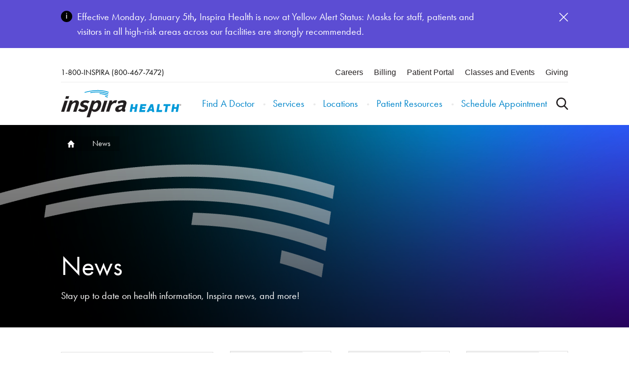

--- FILE ---
content_type: text/html; charset=UTF-8
request_url: https://www.inspirahealthnetwork.org/news?topic%5B281%5D=281&topic%5B886%5D=886
body_size: 12113
content:
<!DOCTYPE html>
<html lang="en" dir="ltr" prefix="og: https://ogp.me/ns#">
  <head>
    <script>  dataLayer = [];</script><!-- anti-flicker snippet (recommended)  --><style>.async-hide { opacity: 0 !important} </style><script>(function(a,s,y,n,c,h,i,d,e){s.className+=' '+y;h.start=1*new Date;h.end=i=function(){s.className=s.className.replace(RegExp(' ?'+y),'')};(a[n]=a[n]||[]).hide=h;setTimeout(function(){i();h.end=null},c);h.timeout=c;})(window,document.documentElement,'async-hide','dataLayer',4000,{'OPT-KJP77DP':true});</script><script src="https://www.googleoptimize.com/optimize.js?id=OPT-KJP77DP"></script>
    <meta charset="utf-8" />
<link rel="canonical" href="https://www.inspirahealthnetwork.org/news" />
<meta name="google-site-verification" content="PSCcpXnTpwJ4weXuGnqwYvKNVWYsplWkqJ4fkWt9uR0" />
<meta name="Generator" content="Drupal 10 (https://www.drupal.org)" />
<meta name="MobileOptimized" content="width" />
<meta name="HandheldFriendly" content="true" />
<meta name="viewport" content="width=device-width, initial-scale=1.0" />
<link rel="icon" href="/sites/default/files/inspira%20favicon_0.png" type="image/png" />

    <title>News | Inspira Health</title>
    <link rel="stylesheet" media="all" href="/sites/default/files/css/css_2XUR0jzg4_r-f_I2eOHfQ5n53B5v8WUNAv-OT0S2LHA.css?delta=0&amp;language=en&amp;theme=inspirahn&amp;include=eJxtjkEOwyAMBD9EwpPQBtxAA8aySdv8vsohSg-97GFHI03sSj7pLqgznvi4OGgLC4zCyNTIx96kM_Ew_-jazBU2KYrA9DZ_zlTBqfA6CVa6cOZfE5V02H9mBI059BdpxRGW2uPmBIpVIdmuuPuZd5Z9qcUyJWeHDWr-DP4CxhpQDg" />
<link rel="stylesheet" media="all" href="/sites/default/files/css/css_ueZ94b2jLve-QEy4YZKRJtBjTEe3SRKJXcOKeuAPIPA.css?delta=1&amp;language=en&amp;theme=inspirahn&amp;include=eJxtjkEOwyAMBD9EwpPQBtxAA8aySdv8vsohSg-97GFHI03sSj7pLqgznvi4OGgLC4zCyNTIx96kM_Ew_-jazBU2KYrA9DZ_zlTBqfA6CVa6cOZfE5V02H9mBI059BdpxRGW2uPmBIpVIdmuuPuZd5Z9qcUyJWeHDWr-DP4CxhpQDg" />

    <script type="application/json" data-drupal-selector="drupal-settings-json">{"path":{"baseUrl":"\/","pathPrefix":"","currentPath":"news","currentPathIsAdmin":false,"isFront":false,"currentLanguage":"en","currentQuery":{"topic":{"281":"281","886":"886"}}},"pluralDelimiter":"\u0003","gtag":{"tagId":"","consentMode":false,"otherIds":[],"events":[],"additionalConfigInfo":[]},"suppressDeprecationErrors":true,"ajaxPageState":{"libraries":"[base64]","theme":"inspirahn","theme_token":null},"ajaxTrustedUrl":{"form_action_p_pvdeGsVG5zNF_XLGPTvYSKCf43t8qZYSwcfZl2uzM":true},"gtm":{"tagId":null,"settings":{"data_layer":"dataLayer","include_classes":false,"allowlist_classes":"","blocklist_classes":"","include_environment":false,"environment_id":"","environment_token":""},"tagIds":["GTM-NBXQ7B"]},"env":"prod","breakpoints":{"ctek_base_theme_ctek_base_theme.xs":{"theme":"ctek_base_theme","label":"XS (up to 767px)","query":"all and (max-width: 767px)","multipliers":["1x","2x"]},"ctek_base_theme_ctek_base_theme.sm":{"theme":"ctek_base_theme","label":"SM (between 768px and 991px)","query":"all and (min-width: 768px) and (max-width: 991px)","multipliers":["1x"]},"ctek_base_theme_ctek_base_theme.md":{"theme":"ctek_base_theme","label":"MD (between 992px and 1199px)","query":"all and (min-width: 992px) and (max-width: 1199px)","multipliers":["1x"]},"ctek_base_theme_ctek_base_theme.lg":{"theme":"ctek_base_theme","label":"LG (over 1200px)","query":"all and (min-width: 1200px)","multipliers":["1x","2x"]},"ctek_base_theme_ctek_base_theme.xl":{"theme":"ctek_base_theme","label":"XL (over 1400px)","query":"all and (min-width: 1400px)","multipliers":["1x","2x"]},"inspirahn_inspirahn.mobileXSmall":{"theme":"inspirahn","label":"mobileXSmall","query":"all and (max-width: 400px)","multipliers":["1x","2x"]},"inspirahn_inspirahn.smallMobileMin":{"theme":"inspirahn","label":"smallMobileMin","query":"all and (min-width: 401px)","multipliers":["1x","2x"]},"inspirahn_inspirahn.mobile":{"theme":"inspirahn","label":"mobile","query":"all and (min-width: 401px) and (max-width: 767px)","multipliers":["1x","2x"]},"inspirahn_inspirahn.mobileMax":{"theme":"inspirahn","label":"mobileMax","query":"all and (max-width: 767px)","multipliers":["1x","2x"]},"inspirahn_inspirahn.tabletAbove":{"theme":"inspirahn","label":"tabletAbove","query":"all and (min-width: 768px)","multipliers":["1x","2x"]},"inspirahn_inspirahn.tablet":{"theme":"inspirahn","label":"tablet","query":"all and (min-width: 768px) and (max-width: 991px)","multipliers":["1x","2x"]},"inspirahn_inspirahn.tabletMax":{"theme":"inspirahn","label":"tabletMax","query":"all and (max-width: 991px)","multipliers":["1x"]},"inspirahn_inspirahn.desktopMinMax":{"theme":"inspirahn","label":"desktopMinMax","query":"all and (min-width: 992px) and (max-width: 1599px)","multipliers":["1x","2x"]},"inspirahn_inspirahn.desktop":{"theme":"inspirahn","label":"desktop","query":"all and (min-width: 992px)","multipliers":["1x"]},"inspirahn_inspirahn.desktopMax":{"theme":"inspirahn","label":"desktopMax","query":"all and (max-width: 1599px)","multipliers":["1x","2x"]},"inspirahn_inspirahn.largeDesktop":{"theme":"inspirahn","label":"large desktop","query":"all and (min-width: 1600px)","multipliers":["1x","2x"]}},"searchAutocomplete":{"suggest":"\/search\/suggest"},"unlock_tracking":{"url_parameters":["gclsrc","utm_source","utm_medium","utm_campaign","utm_content","gad_source","gad_campaignid","gbraid","gclid","fbclid","fbp","rdt_cid","ttclid","ttdimp","match_id"],"targets":["providers.inspirahealthnetwork.org"]},"user":{"uid":0,"permissionsHash":"bd2ef7bdeb2a9bbd2b30b10e9474499ea74f7cce4b876278374c484e0a500a49"}}</script>
<script src="/sites/default/files/js/js_sfB8_3LNqIsaP4Uha1CK8LieyWNGQt5pO3HO5rKoGjg.js?scope=header&amp;delta=0&amp;language=en&amp;theme=inspirahn&amp;include=eJxtjlEKwzAMQy-UzkcKbuZ5WR07JA7r8Zd-DFroj0B6EojNWCg6MvCUwFf_wA_u17CErL3mhlHp2-GQRVCfWXmpyPTHb4VkpZqSegcUat7v2cvMqd2zglljIR1xFUvbqUT7HCkK4HA7FkJOYehRi94wbfMRsNiK8gN5TVpy"></script>
<script src="/modules/contrib/google_tag/js/gtag.js?t72h8m"></script>
<script src="/modules/contrib/google_tag/js/gtm.js?t72h8m"></script>

  </head>
  <body >
        <a href="#main-content" class="visually-hidden focusable">
      Skip to main content
    </a>
    <noscript><iframe src="https://www.googletagmanager.com/ns.html?id=GTM-NBXQ7B"
                  height="0" width="0" style="display:none;visibility:hidden"></iframe></noscript>
<script src="https://cmp.osano.com/f4wdEOvzL5/836a30b2-a599-4c91-99ea-14ce6c74178e/osano.js"></script>
<link rel="stylesheet" href="https://use.typekit.net/dxn3kis.css">
        <div class="dialog-off-canvas-main-canvas" data-off-canvas-main-canvas>
                <div class="site-wrap interior-wrap news-landing">
  <a id="main-content" tabindex="-1"></a>
  <div aria-label="modal" role="dialog" aria-modal="true" class="global-modal">
    <div class="container">
      <button class="close">X</button>
    </div>
  </div>

      
  
        <section class="drawer" role="complementary" aria-label="Emergency Information">
    <div class="container">
      <div class="row">     <div id="block-globalalert">
    
        
          <div class="global-alert">
    
      


<div data-paragraph-type="alert" data-paragraph-view-mode="default" class="alert paragraph paragraph--type--alert paragraph--view-mode--default">
  <div aria-hidden="true" class="alert__icon-wrapper">
    <svg xmlns="http://www.w3.org/2000/svg" viewBox="0 0 23 23" width="23px" height="23px" class="alert__icon alert__icon--info">
      <circle cx="11.5" cy="11.5" r="11.5" fill-rule="evenodd" clip-rule="evenodd"/>
      <path d="M10.8 4.5h1.4v1.6h-1.4V4.5zm0 3.2h1.4V16h-1.4V7.7z" fill="#fff"/>
    </svg>
  </div>

      <div class="alert__description">
      
      <p>Effective Monday, January 5th<strong>,</strong> Inspira Health is now at Yellow Alert Status: Masks for staff, patients and visitors in all high-risk areas across our facilities are strongly recommended.</p>
  
    </div>
  
      <div class="alert__link-wrapper">
      
    </div>
  
  <button aria-label="Dismiss this alert" class="alert__btn" title="Dismiss this alert">
    <svg xmlns="http://www.w3.org/2000/svg" width="18" height="18" class="alert__icon alert__icon--close">
      <path fill="#FFF" fill-rule="nonzero" d="M18 16.939 16.939 18 9 10.061 1.061 18 0 16.939 7.939 9 0 1.061 1.061 0 9 7.939 16.939 0 18 1.061 10.061 9z"/>
    </svg>
  </button>
</div>

  
  </div>
  </div>

 </div>
    </div>
  </section>
<header aria-label="Header">
  <div class="container">
          <section class="header" aria-label="Secondary" id="header">
        <div class="row">
              <div id="block-mainmenu">
    
        
        
  
    <div aria-hidden="false" class="header-top">
         <a aria-label="Call Inspira" class="phone-number" href="tel:1-800-467-7472" title="Call Inspira">
        1-800-INSPIRA (800-467-7472)
     </a>
  
    <div class="utility-nav" aria-label="Utility Links">
      <div class="contextual-region"><div data-contextual-id="menu:menu=utility-menu:langcode=en" data-contextual-token="CMikKxWRBkB8W5QJ8nqSK3JpnHAcU5IZyrsTQraA0g4" data-drupal-ajax-container=""></div>
                      <ul>
                      <li class="level-1">
            <a href="/careers" data-drupal-link-system-path="node/19121">Careers</a>
            </li>
                  <li class="level-1">
            <a href="/billing-online-payments" data-drupal-link-system-path="node/1451">Billing</a>
            </li>
                  <li class="level-1">
            <a href="/patients-visitors/access-or-request-medical-records" data-drupal-link-system-path="node/3521">Patient Portal</a>
            </li>
                  <li class="level-1">
            <a href="/classes-events" data-drupal-link-system-path="node/37661">Classes and Events</a>
            </li>
                  <li class="level-1">
            <a href="/inspira-health-foundation" data-drupal-link-system-path="node/10286">Giving</a>
            </li>
        </ul>
  

</div>

    </div>
  </div>

    <div class="header-bottom">
    <a aria-label="Return to Homepage" class="logo-link" href="/" title="Return to Homepage">
      <img src="/themes/inspirahn/src/icons/nav-logo.svg" alt="Home" />

    </a>
         <a aria-label="Call Inspira" class="phone-number" href="tel:1-800-467-7472" title="Call Inspira">
        1-800-INSPIRA (800-467-7472)
     </a>
  
    <div aria-hidden="true" class="sticky-links">
      
                      <ul>
                      <li class="level-1">
            <a href="https://providers.inspirahealthnetwork.org" target="_self">Find a Doctor</a>
            </li>
                  <li class="level-1">
            <a href="/schedule-appointment" data-drupal-link-system-path="node/5796">Schedule Appointment</a>
            </li>
        </ul>
  


    </div>
    <div class="links-container">
      <div class="links-wrap">
                  <nav aria-label="Main Menu" class="main-menu" aria-hidden="false">
                 <a aria-label="Call Inspira" class="phone-number" href="tel:1-800-467-7472" title="Call Inspira">
        1-800-INSPIRA (800-467-7472)
     </a>
  
            
                      <ul>
                      <li class="level-1">
            <a href="https://providers.inspirahealthnetwork.org" target="_self">Find A Doctor</a>
            </li>
                  <li class="level-1">
            <a href="/services-treatments" data-drupal-link-system-path="services-treatments">Services</a>
            </li>
                  <li class="level-1">
            <a href="/locations" data-drupal-link-system-path="locations">Locations</a>
            </li>
                  <li class="level-1">
            <a href="/patients-visitor">Patient Resources</a>
            </li>
                  <li class="level-1">
            <a href="/schedule-appointment" data-drupal-link-system-path="node/5796">Schedule Appointment</a>
            </li>
        </ul>
  


          </nav>
                <div class="mobile-utility-nav" aria-label="Utility Links">
          <div class="contextual-region"><div data-contextual-id="menu:menu=utility-menu:langcode=en" data-contextual-token="CMikKxWRBkB8W5QJ8nqSK3JpnHAcU5IZyrsTQraA0g4" data-drupal-ajax-container=""></div>
                      <ul>
                      <li class="level-1">
            <a href="/careers" data-drupal-link-system-path="node/19121">Careers</a>
            </li>
                  <li class="level-1">
            <a href="/billing-online-payments" data-drupal-link-system-path="node/1451">Billing</a>
            </li>
                  <li class="level-1">
            <a href="/patients-visitors/access-or-request-medical-records" data-drupal-link-system-path="node/3521">Patient Portal</a>
            </li>
                  <li class="level-1">
            <a href="/classes-events" data-drupal-link-system-path="node/37661">Classes and Events</a>
            </li>
                  <li class="level-1">
            <a href="/inspira-health-foundation" data-drupal-link-system-path="node/10286">Giving</a>
            </li>
        </ul>
  

</div>

        </div>
      </div>
      <button aria-label="Open the Search Overlay" class="toggle-global-search" title="Open the Search Overlay">
        Use the Global Search
      </button>
      <button aria-label="Open the Nav Menu" aria-hidden="true" class="toggle-menu" title="Open the Nav Menu">
                <svg width="32px" viewBox="0 0 32 22" version="1.1">
          <g stroke="none" stroke-width="1" fill="none" fill-rule="evenodd" stroke-linecap="square">
            <g transform="translate(-1268.000000, -26.000000)" stroke="#FFFFFF" stroke-width="2.5">
              <g transform="translate(1269.000000, 27.000000)">
                <path class="top" d="M0.483870968,1.11111111 L29.6200857,1.11111111" ></path>
                <path class="middle" d="M0.483870968,10 L29.6200857,10" ></path>
                <path class="bottom" d="M0.483870968,18.8888889 L29.6200857,18.8888889" ></path>
              </g>
            </g>
          </g>
        </svg>
      </button>
    </div>
  </div>
  </div>
  <div id="block-searchoverlay">
    
        
              <section class="search-overlay">
      <form class="inspira-search-overlay-form" data-drupal-selector="inspira-search-overlay-form" action="/news?topic%5B281%5D=281&amp;topic%5B886%5D=886" method="post" id="inspira-search-overlay-form" accept-charset="UTF-8">
  <div class="search-form--keyword js-form-wrapper form-wrapper" data-drupal-selector="edit-search" id="edit-search"><div class="js-form-item form-item js-form-type-textfield form-item-keywords js-form-item-keywords form-no-label">        <input placeholder="Enter a keyword to search Inspira Health" class="keyword-search form-text" data-drupal-selector="edit-keywords" type="text" id="edit-keywords" name="keywords" value="" size="60" maxlength="128" />

        </div><input data-drupal-selector="edit-submit" type="submit" id="edit-submit" name="op" value="Search" class="button js-form-submit form-submit" />
</div>
<input autocomplete="off" data-drupal-selector="form-teonfri-rttf8decxss11f6eqn4mg86g-vux29zv2bu" type="hidden" name="form_build_id" value="form-teONfRi-RttF8dECxSS11f6eqn4MG86g_VUx29Zv2bU" />
<input data-drupal-selector="edit-inspira-search-overlay-form" type="hidden" name="form_id" value="inspira_search_overlay_form" />

</form>

      <button class="close">
        Close the overlay
      </button>
    </section>
  </div>


        </div>
      </section>
          </div>
</header>
  
        

        
      <main class="main">
      
        
        <section class="main--content-top">
                      <div class="hero-wrapper">
                  <div id="block-breadcrumbs-2">
    
        
              <div>
        <nav aria-label="Breadcrumb Navigation" aria-hidden="false" role="navigation" class="breadcrumbs">
                  <a aria-label="Home page link" href="/" title="Go to Home page">
          Home
        </a>
                        <span>
          News
        </span>
            </nav>

      </div>
      </div>
  <div id="block-newssearchhero">
    
        
              <div>
      
            <div data-paragraph-type="hero" data-paragraph-view-mode="default" role="banner" class="paragraph paragraph--type--hero paragraph--view-mode--default">
                     

      
          <img loading="lazy" srcset="/sites/default/files/2020-11/HERO-Banner_About-Us_FINAL.jpg 1x" width="1440" height="576" src="/sites/default/files/2020-11/HERO-Banner_About-Us_FINAL.jpg" alt="More about Inspira Health" />



  
  
  
                                  <div aria-hidden="true" class="gradient-overlay"></div>
    <div class="h1 nothing  header-parent">
    <h1 class="header-text">
          
              
      News
  
          </h1>
  </div>
      <div class="blurb">
              <div class="blurb-text">
      Stay up to date on health information, Inspira news, and more!
  </div>
                    
          </div>
    </div>


  
      </div>
      </div>


            </div>
              <div id="block-newssearchform">
    
        
              <div>
      <form class="news-search-form" data-drupal-selector="news-search-form" action="/news?topic%5B281%5D=281&amp;topic%5B886%5D=886" method="post" id="news-search-form" accept-charset="UTF-8">
  <div class="news-search-form--keyword js-form-wrapper form-wrapper" data-drupal-selector="edit-search" id="edit-search--2"><div class="js-form-item form-item js-form-type-textfield form-item-keyword js-form-item-keyword form-no-label">        <input autocomplete="off" placeholder="Search news by keyword" class="keyword-search form-text" aria-label="Search news by keyword" data-drupal-selector="edit-keyword" type="text" id="edit-keyword" name="keyword" value="" size="60" maxlength="128" />

        </div><div class="js-form-item form-item js-form-type-select form-item-type js-form-item-type form-no-label">        <select data-label="true" data-disabled="false" multiple="multiple" data-drupal-selector="edit-type" name="type[]" id="edit-type" class="form-select"><option value="" selected="selected">Select a News Type</option><option value="51">Press Release (38)</option><option value="56">Healthy Living (8)</option><option value="606">Provider Inspiration (4)</option><option value="21">CEO Column (1)</option><option value="6266">CEO Videos (1)</option></select>
        </div><div class="js-form-item form-item js-form-type-select form-item-topic js-form-item-topic form-no-label">        <select data-label="true" data-disabled="false" multiple="multiple" data-drupal-selector="edit-topic" name="topic[]" id="edit-topic" class="form-select"><option value="">Select a Topic</option><option value="281" selected="selected">Foundation (40)</option><option value="886" selected="selected">Neurology &amp; Neurosurgery (16)</option><option value="61">Cancer Care (4)</option><option value="236">Inspira (4)</option><option value="291">COVID-19 (4)</option><option value="26">Health and Wellness (3)</option><option value="241">Community (2)</option><option value="761">Cardiology &amp; Heart Health (2)</option><option value="96">Behavioral Health (1)</option><option value="261">Maternity (1)</option><option value="266">Surgical Services (1)</option><option value="271">Orthopedic Services (1)</option><option value="811">Physical Therapy &amp; Rehabilitation (1)</option><option value="896">Nursing (1)</option><option value="946">Children&#039;s Health (1)</option></select>
        </div><div class="js-form-item form-item js-form-type-select form-item-year js-form-item-year form-no-label">        <select data-label="true" data-disabled="false" data-drupal-selector="edit-year" multiple="multiple" name="year[]" id="edit-year" class="form-select"><option value="" selected="selected">Year</option><option value="2025">2025 (3)</option><option value="2024">2024 (4)</option><option value="2023">2023 (6)</option><option value="2022">2022 (8)</option><option value="2021">2021 (7)</option><option value="2020">2020 (9)</option><option value="2019">2019 (7)</option><option value="2018">2018 (3)</option><option value="2017">2017 (1)</option><option value="2016">2016 (2)</option><option value="2015">2015 (2)</option><option value="2014">2014 (2)</option></select>
        </div><a href="/news" class="clear-search clear-search-button" data-drupal-selector="edit-clear" id="edit-clear">Clear Search</a><input data-drupal-selector="edit-submit" type="submit" id="edit-submit--2" name="op" value="Search" class="button js-form-submit form-submit" />
</div>
<input autocomplete="off" data-drupal-selector="form-8jwru8jdc-axjwwk-xk4su-fiv30byro4i5zwwtlm8" type="hidden" name="form_build_id" value="form-8JWru8jdC-AxJWwK_-Xk4SU-FIv30Byro4I5zwwtlM8" />
<input data-drupal-selector="edit-news-search-form" type="hidden" name="form_id" value="news_search_form" />


</form>

      </div>
      </div>

                  </section>


      
              <div class="main--content main--has-sidebar">
          
            <article class="main--article" id="service-landing-selector">
                <div data-drupal-messages-fallback class="hidden"></div>  <div id="block-inspirahn-mainpagecontent">
    
        
              <div>
      
<section class="news-search--results-wrap">
  <h2 class="results-header">Recent News</h2>
  
      <div class="node">
        
  <article class="article-teaser">
    <a aria-label="
      Generosity in Action: Inspira’s Top 10 Most Meaningful Donor-Supported Gifts in 2025 
  " class="image-wrap-a" href="/news/generosity-action-inspiras-top-10-most-meaningful-donor-supported-gifts-2025">
      
      Generosity in Action: Inspira’s Top 10 Most Meaningful Donor-Supported Gifts in 2025 
  
              
        <img loading="lazy" src="/sites/default/files/styles/medium/public/2025-12/Superhero%20Project%20donation%20MedRes-02441%201.png?itok=1syMl4qe" width="220" height="161" alt="Group picture with donation check" />



  
            </a>
    <div class="caption">
      <a class="title" href="/news/generosity-action-inspiras-top-10-most-meaningful-donor-supported-gifts-2025">
      Generosity in Action: Inspira’s Top 10 Most Meaningful Donor-Supported Gifts in 2025 
  </a>
      <span class="date">December 24, 2025 </span>
                </div>
  </article>
  </div>


      <div class="node">
        
  <article class="article-teaser">
    <a aria-label="
      Century Savings Bank Celebrates 160 Years with Gift to Inspira Health Foundation
  " class="image-wrap-a" href="/news/press-release/century-savings-bank-celebrates-160-years-gift-inspira-health-foundation">
      
      Century Savings Bank Celebrates 160 Years with Gift to Inspira Health Foundation
  
              
        <img loading="lazy" src="/sites/default/files/styles/medium/public/2025-11/Century%20Savings%20Bank%20donation%202025%20MedRes-04028.jpg?itok=L3So4fdX" width="220" height="153" alt="Century Savings Bank Donation 2025" />



  
            </a>
    <div class="caption">
      <a class="title" href="/news/press-release/century-savings-bank-celebrates-160-years-gift-inspira-health-foundation">
      Century Savings Bank Celebrates 160 Years with Gift to Inspira Health Foundation
  </a>
      <span class="date">November 25, 2025 </span>
                   / <a class="type" href="/news?type=51"> Press Release</a>
          </div>
  </article>
  </div>


      <div class="node">
        
  <article class="article-teaser">
    <a aria-label="
      How Specially Trained Dogs Support Health Care Staff in Times of Stress and Trauma
  " class="image-wrap-a" href="/news/ceo-videos/how-specially-trained-dogs-support-health-care-staff-times-stress-and-trauma">
      
      How Specially Trained Dogs Support Health Care Staff in Times of Stress and Trauma
  
              
        <img loading="lazy" src="/sites/default/files/styles/medium/public/2025-08/CEO%20Video_Crisis%20Canines_07_21_2025_S02.00_01_21_13.Still004.jpg?itok=s2Ok3x8J" width="220" height="124" alt="Crisis dog sitting in picture " />



  
            </a>
    <div class="caption">
      <a class="title" href="/news/ceo-videos/how-specially-trained-dogs-support-health-care-staff-times-stress-and-trauma">
      How Specially Trained Dogs Support Health Care Staff in Times of Stress and Trauma
  </a>
      <span class="date">August 11, 2025 </span>
                   / <a class="type" href="/news?type=6266"> CEO Videos</a>
          </div>
  </article>
  </div>


      <div class="node">
        
  <article class="article-teaser">
    <a aria-label="
      Inspira Health’s Chief Philanthropy Officer Honored as Executive Leader of the Year
  " class="image-wrap-a" href="/news/press-release/inspira-healths-chief-philanthropy-officer-honored-executive-leader-year">
      
      Inspira Health’s Chief Philanthropy Officer Honored as Executive Leader of the Year
  
              
        <img loading="lazy" src="/sites/default/files/styles/medium/public/2024-02/Walton%2C%20Robin.jpg?itok=9hP6CYFW" width="176" height="220" alt="Robin Walton" />



  
            </a>
    <div class="caption">
      <a class="title" href="/news/press-release/inspira-healths-chief-philanthropy-officer-honored-executive-leader-year">
      Inspira Health’s Chief Philanthropy Officer Honored as Executive Leader of the Year
  </a>
      <span class="date">November 15, 2024 </span>
                   / <a class="type" href="/news?type=51"> Press Release</a>
          </div>
  </article>
  </div>


      <div class="node">
        
  <article class="article-teaser">
    <a aria-label="
      Inspira Health Welcomes New Jersey Elected Officials to Health System’s unique “Food Farmacy+” to Discuss Statewide Efforts to End Hunger, Share Progress and Tour Program and Pantry
  " class="image-wrap-a" href="/news/press-release/inspira-health-welcomes-new-jersey-elected-officials-health-systems-unique-food">
      
      Inspira Health Welcomes New Jersey Elected Officials to Health System’s unique “Food Farmacy+” to Discuss Statewide Efforts to End Hunger, Share Progress and Tour Program and Pantry
  
              
        <img loading="lazy" src="/sites/default/files/styles/medium/public/2024-07/Woodbury%20Food%20Farmacy%20Tour-%207%202024_0.jpg?itok=aqAPrgou" width="220" height="141" alt="Inspira health leadership members in frame" />



  
            </a>
    <div class="caption">
      <a class="title" href="/news/press-release/inspira-health-welcomes-new-jersey-elected-officials-health-systems-unique-food">
      Inspira Health Welcomes New Jersey Elected Officials to Health System’s unique “Food Farmacy+” to Discuss Statewide Efforts to End Hunger, Share Progress and Tour Program and Pantry
  </a>
      <span class="date">July 25, 2024 </span>
                   / <a class="type" href="/news?type=51"> Press Release</a>
          </div>
  </article>
  </div>


      <div class="node">
        
  <article class="article-teaser">
    <a aria-label="
      Bill Bottino Cancer Foundation Donates $45,000 to Enhance Inspira Health’s Cancer Services in Vineland
  " class="image-wrap-a" href="/news/press-release/bill-bottino-cancer-foundation-donates-45000-enhance-inspira-healths-cancer">
      
      Bill Bottino Cancer Foundation Donates $45,000 to Enhance Inspira Health’s Cancer Services in Vineland
  
              
        <img loading="lazy" src="/sites/default/files/styles/medium/public/2024-05/_DSC4366-Edit.jpg?itok=5FCoeR5q" width="220" height="165" alt="Four senior people standing" />



  
            </a>
    <div class="caption">
      <a class="title" href="/news/press-release/bill-bottino-cancer-foundation-donates-45000-enhance-inspira-healths-cancer">
      Bill Bottino Cancer Foundation Donates $45,000 to Enhance Inspira Health’s Cancer Services in Vineland
  </a>
      <span class="date">May 14, 2024 </span>
                   / <a class="type" href="/news?type=51"> Press Release</a>
          </div>
  </article>
  </div>


      <div class="node">
        
  <article class="article-teaser">
    <a aria-label="
      Prominent Vineland Residents Fund Nursing Education and Neuroscience at Inspira
  " class="image-wrap-a" href="/news/press-release/prominent-vineland-residents-fund-nursing-education-and-neuroscience-inspira">
      
      Prominent Vineland Residents Fund Nursing Education and Neuroscience at Inspira
  
              
        <img loading="lazy" src="/sites/default/files/styles/medium/public/2024-02/Gary%20and%20Betty%20Galloway%E2%80%99_1.jpg?itok=HwXGE0_I" width="220" height="160" alt="One Senior Couple with Two Ladies Holding Flowers" />



  
            </a>
    <div class="caption">
      <a class="title" href="/news/press-release/prominent-vineland-residents-fund-nursing-education-and-neuroscience-inspira">
      Prominent Vineland Residents Fund Nursing Education and Neuroscience at Inspira
  </a>
      <span class="date">March 1, 2024 </span>
                   / <a class="type" href="/news?type=51"> Press Release</a>
          </div>
  </article>
  </div>


      <div class="node">
        
  <article class="article-teaser">
    <a aria-label="
      Stroke 101: Know the Signs and Symptoms
  " class="image-wrap-a" href="/news/healthy-living/stroke-101-know-signs-and-symptoms">
      
      Stroke 101: Know the Signs and Symptoms
  
              
        <img loading="lazy" src="/sites/default/files/styles/medium/public/2023-12/Stroke.jpg?itok=tUOLkK5-" width="220" height="147" alt="Doctor looking at brain scans" />



  
            </a>
    <div class="caption">
      <a class="title" href="/news/healthy-living/stroke-101-know-signs-and-symptoms">
      Stroke 101: Know the Signs and Symptoms
  </a>
      <span class="date">December 28, 2023 </span>
                   / <a class="type" href="/news?type=56"> Healthy Living</a>
          </div>
  </article>
  </div>


      <div class="node">
        
  <article class="article-teaser">
    <a aria-label="
      Cooper University Health Care and Inspira Health Join Forces Again to Create Cooper and Inspira Neuroscience
  " class="image-wrap-a" href="/news/press-release/cooper-university-health-care-and-inspira-health-join-forces-again-create-cooper">
      
      Cooper University Health Care and Inspira Health Join Forces Again to Create Cooper and Inspira Neuroscience
  
              
        <img loading="lazy" src="/sites/default/files/styles/medium/public/2023-07/cooper-inspira-neuroscience-logo-color%20copy.png?itok=bQB52Qe9" width="220" height="62" alt="Cooper Inspira Neuroscience" />



  
            </a>
    <div class="caption">
      <a class="title" href="/news/press-release/cooper-university-health-care-and-inspira-health-join-forces-again-create-cooper">
      Cooper University Health Care and Inspira Health Join Forces Again to Create Cooper and Inspira Neuroscience
  </a>
      <span class="date">July 31, 2023 </span>
                   / <a class="type" href="/news?type=51"> Press Release</a>
          </div>
  </article>
  </div>


      <div class="node">
        
  <article class="article-teaser">
    <a aria-label="
      Bill Bottino Cancer Foundation Continues Tradition of Support for Inspira Cancer Services
  " class="image-wrap-a" href="/news/press-release/bill-bottino-cancer-foundation-continues-tradition-support-inspira-cancer">
      
      Bill Bottino Cancer Foundation Continues Tradition of Support for Inspira Cancer Services
  
              
        <img loading="lazy" src="/sites/default/files/styles/medium/public/2023-06/Bottino%20ShopRite%20Donation-.jpg?itok=WBcT7hb8" width="220" height="172" alt="Cancer Center Vineland Donation" />



  
            </a>
    <div class="caption">
      <a class="title" href="/news/press-release/bill-bottino-cancer-foundation-continues-tradition-support-inspira-cancer">
      Bill Bottino Cancer Foundation Continues Tradition of Support for Inspira Cancer Services
  </a>
      <span class="date">June 5, 2023 </span>
                   / <a class="type" href="/news?type=51"> Press Release</a>
          </div>
  </article>
  </div>


</section>
  <nav class="pager" role="navigation" aria-labelledby="pagination-heading">
    <h3 id="pagination-heading" class="visually-hidden">Pagination</h3>
    <ul class="pager__items js-pager__items">
              <li class="pager__item pager__item--previous disabled">
          <span class="previous-page">Previous</span>
        </li>
      
                                <li class="pager__item is-active">
                                          <a href="?topic%5B281%5D=281&amp;topic%5B886%5D=886&amp;page=0" title="Current page" aria-current="page">
            <span class="visually-hidden">
              Current page
            </span>1</a>
        </li>
              <li class="pager__item">
                                          <a href="?topic%5B281%5D=281&amp;topic%5B886%5D=886&amp;page=1" title="Go to page 2">
            <span class="visually-hidden">
              Page
            </span>2</a>
        </li>
              <li class="pager__item">
                                          <a href="?topic%5B281%5D=281&amp;topic%5B886%5D=886&amp;page=2" title="Go to page 3">
            <span class="visually-hidden">
              Page
            </span>3</a>
        </li>
              <li class="pager__item">
                                          <a href="?topic%5B281%5D=281&amp;topic%5B886%5D=886&amp;page=3" title="Go to page 4">
            <span class="visually-hidden">
              Page
            </span>4</a>
        </li>
              <li class="pager__item">
                                          <a href="?topic%5B281%5D=281&amp;topic%5B886%5D=886&amp;page=4" title="Go to page 5">
            <span class="visually-hidden">
              Page
            </span>5</a>
        </li>
              <li class="pager__item">
                                          <a href="?topic%5B281%5D=281&amp;topic%5B886%5D=886&amp;page=5" title="Go to page 6">
            <span class="visually-hidden">
              Page
            </span>6</a>
        </li>
                                      <li class="pager__item pager__item--next">
          <a href="?topic%5B281%5D=281&amp;topic%5B886%5D=886&amp;page=1" title="Go to next page" rel="next">
            <span class="next-page">Next</span>
          </a>
        </li>
          </ul>
  </nav>


      </div>
      </div>


                          </article>

            <div class="main--sidebar-wrap">
                              <aside aria-label="Top sidebar" class="main--top">
                      <div id="block-inspirahn-2025emailpreferences">
    
          <h2>Subscribe to Our Newsletter</h2>
        
              <div>
      
      <div
data-form-id='f28d6d78-4b6b-ef11-bfe3-00224824cdb5'
data-form-api-url='https://public-usa.mkt.dynamics.com/api/v1.0/orgs/b40920b6-94b7-ef11-
b8e4-6045bd003e21/landingpageforms'
data-cached-form-url='https://assets-usa.mkt.dynamics.com/b40920b6-94b7-ef11-b8e4-
6045bd003e21/digitalassets/forms/f28d6d78-4b6b-ef11-bfe3-00224824cdb5'></div>
<script src = 'https://cxppusa1formui01cdnsa01-
endpoint.azureedge.net/usa/FormLoader/FormLoader.bundle.js'></script>
  
      </div>
      </div>

<div class="rss-feed">
      <h3 class="rss-feed__title">In the news</h3>
                              <div class="rss-feed__item">
          <a href="https://familydestinationsguide.com/new-jersey-comfortable-city/" target="_blank" title="The City In New Jersey Where Retirees Say Social Security Is More Than Enough">The City In New Jersey Where Retirees Say Social Security Is More Than Enough
          <img alt="External Link" class="rss-feed__icon" src="themes/inspirahn/src/icons/external-icon.svg" title="External Link" /></a>
          <span class="rss-feed__date">January 17, 2026</span>
          / <span class="rss-feed__sourcename">Family Destinations Guide</span>
        </div>
                                <div class="rss-feed__item">
          <a href="https://binje.com/a-night-of-connection-binje-power-players-event-sparks-new-energy-for-n-j-business-photos-and-video/" target="_blank" title="A night of connection: BINJE Power Players event sparks new energy for N.J. business (Photos and Video)">A night of connection: BINJE Power Players event sparks new energy for N.J. business (Photos and Video)
          <img alt="External Link" class="rss-feed__icon" src="themes/inspirahn/src/icons/external-icon.svg" title="External Link" /></a>
          <span class="rss-feed__date">January 16, 2026</span>
          / <span class="rss-feed__sourcename">BINJE</span>
        </div>
                                <div class="rss-feed__item">
          <a href="https://www.burlingtoncountytimes.com/story/news/local/2026/01/15/inspira-health-network-college-drive-land-sale-vineland-ccia-sports-facility-idea-cumberland-county/88182752007/" target="_blank" title="Inspira to weigh $6M land offer from Vineland, Cumberland County">Inspira to weigh $6M land offer from Vineland, Cumberland County
          <img alt="External Link" class="rss-feed__icon" src="themes/inspirahn/src/icons/external-icon.svg" title="External Link" /></a>
          <span class="rss-feed__date">January 15, 2026</span>
          / <span class="rss-feed__sourcename">Burlington County Times</span>
        </div>
                                <div class="rss-feed__item">
          <a href="https://www.thedailyjournal.com/story/news/local/2026/01/15/inspira-health-network-college-drive-land-sale-vineland-ccia-sports-facility-idea-cumberland-county/88182752007/" target="_blank" title="Inspira to weigh $6M land offer from Vineland, Cumberland County">Inspira to weigh $6M land offer from Vineland, Cumberland County
          <img alt="External Link" class="rss-feed__icon" src="themes/inspirahn/src/icons/external-icon.svg" title="External Link" /></a>
          <span class="rss-feed__date">January 15, 2026</span>
          / <span class="rss-feed__sourcename">The Daily Journal</span>
        </div>
                                                                                                                                                                                                                                                                                                                                                                                                                                                                                                                                                                                                                                                                                                                                                                                                                                                                                                                                                                                                                              
        <a href="/in-the-news" class="rss-feed__link-external" title="View More">View More
    <img class="rss-feed__link-external-arrow" src="themes/inspirahn/src/icons/arrow-right.svg"/> </a>
  </div>


                </aside>
              
                          </div>

                  </div>
      
          </main>
  
        
        
      <footer>
      <section class="footer" aria-label="Footer">
      <div class="container">
        <div class="row">
              <div id="block-chatbot">
    
        
              <div>
      
      <script id="Microsoft_Omnichannel_LCWidget" src="https://oc-cdn-ocprod.azureedge.net/livechatwidget/scripts/LiveChatBootstrapper.js" data-app-id="c36783fb-7501-4451-881a-345a4460c8aa" data-lcw-version="prod" data-org-id="b40920b6-94b7-ef11-b8e4-6045bd003e21" data-org-url="https://m-b40920b6-94b7-ef11-b8e4-6045bd003e21.us.omnichannelengagementhub.com"></script>
  
      </div>
      </div>

<div id="block-footer" class="global-footer">
  
    

  <div class="global-footer-top">
    <a aria-label="Link to Home Page" href="/" title="Go to Home Page">
      <img alt="Inspira Logo" src="/themes/inspirahn/src/images/logo-footer.svg" width="220" height="95" />
    </a>
    		<div class="useful-links-mobile">
        <div data-paragraph-type="link_list" data-paragraph-view-mode="default" class="paragraph paragraph--type--link-list paragraph--view-mode--default">
          <ul class="link-list" aria-hidden="false">
                                <li class="link-list-li" >
              <a
          aria-label="Go to Price Transparency"
          class="link-list-a"
          data-title="Price Transparency"
          href="/patients-visitors/billing-online-payments/price-transparency"
          title="Go to Price Transparency">
          Price Transparency
        </a>
          </li>
                              <li class="link-list-li" >
              <a
          aria-label="Go to Pay a Bill"
          class="link-list-a"
          data-title="Pay a Bill"
          href="/billing-online-payments"
          title="Go to Pay a Bill">
          Pay a Bill
        </a>
          </li>
                              <li class="link-list-li" >
              <a
          aria-label="Go to Patient Portal"
          class="link-list-a"
          data-title="Patient Portal"
          href="/patients-visitors/access-or-request-medical-records"
          title="Go to Patient Portal">
          Patient Portal
        </a>
          </li>
  </ul>


      </div>

  </div>
		<div class="menu">
			<button aria-hidden="true" aria-label="Open the Nav Menu" class="footer-menu-toggle" title="Open the Nav Menu">
				Useful Links
			</button>
			
        <div data-paragraph-type="link_list" data-paragraph-view-mode="default" class="paragraph paragraph--type--link-list paragraph--view-mode--default">
          <ul class="link-list" aria-hidden="false">
                                <li class="link-list-li" >
              <a
          aria-label="Go to About Us"
          class="link-list-a"
          data-title="About Us"
          href="/about-us"
          title="Go to About Us">
          About Us
        </a>
          </li>
                              <li class="link-list-li" >
              <a
          aria-label="Go to Contact Us"
          class="link-list-a"
          data-title="Contact Us"
          href="/about-us/connect-us"
          title="Go to Contact Us">
          Contact Us
        </a>
          </li>
                              <li class="link-list-li" >
              <a
          aria-label="Go to Patient Portal"
          class="link-list-a"
          data-title="Patient Portal"
          href="/patients-visitors/access-or-request-medical-records"
          title="Go to Patient Portal">
          Patient Portal
        </a>
          </li>
                              <li class="link-list-li" >
              <a
          aria-label="Go to Schedule Appointment"
          class="link-list-a"
          data-title="Schedule Appointment"
          href="/schedule-appointment"
          title="Go to Schedule Appointment">
          Schedule Appointment
        </a>
          </li>
                              <li class="link-list-li" >
              <a
          aria-label="Go to MyInspira App"
          class="link-list-a"
          data-title="MyInspira App"
          href="/patients-visitors/myinspira-app"
          title="Go to MyInspira App">
          MyInspira App
        </a>
          </li>
                              <li class="link-list-li" >
              <a
          aria-label="Go to Inspira Careers"
          class="link-list-a"
          data-title="Inspira Careers"
          href="/careers"
          title="Go to Inspira Careers">
          Inspira Careers
        </a>
          </li>
                              <li class="link-list-li" >
              <a
          aria-label="Go to Volunteer"
          class="link-list-a"
          data-title="Volunteer"
          href="/volunteering-inspira-health"
          title="Go to Volunteer">
          Volunteer
        </a>
          </li>
                              <li class="link-list-li" >
              <a
          aria-label="Go to Giving"
          class="link-list-a"
          data-title="Giving"
          href="/inspira-health-foundation"
          title="Go to Giving">
          Giving
        </a>
          </li>
                              <li class="link-list-li" >
              <a
          aria-label="Go to Pay a Bill"
          class="link-list-a"
          data-title="Pay a Bill"
          href="/billing-online-payments"
          title="Go to Pay a Bill">
          Pay a Bill
        </a>
          </li>
                              <li class="link-list-li" >
              <a
          aria-label="Go to News"
          class="link-list-a"
          data-title="News"
          href="/news"
          title="Go to News">
          News
        </a>
          </li>
                              <li class="link-list-li" >
              <a
          aria-label="Go to Email Sign Up"
          class="link-list-a"
          data-title="Email Sign Up"
          href="/email-preference-center"
          title="Go to Email Sign Up">
          Email Sign Up
        </a>
          </li>
                              <li class="link-list-li" >
              <a
          aria-label="Go to For Physicians"
          class="link-list-a"
          data-title="For Physicians"
          href="https://www.inspirahealthnetwork.org/physician-resources"
          title="Go to For Physicians">
          For Physicians
        </a>
          </li>
                              <li class="link-list-li" >
              <a
          aria-label="Go to Community Programs"
          class="link-list-a"
          data-title="Community Programs"
          href="https://www.inspirahealthnetwork.org/community-programs"
          title="Go to Community Programs">
          Community Programs
        </a>
          </li>
                              <li class="link-list-li" >
              <a
          aria-label="Go to Price Transparency"
          class="link-list-a"
          data-title="Price Transparency"
          href="https://www.inspirahealthnetwork.org/patients-visitors/billing-online-payments/price-transparency"
          title="Go to Price Transparency">
          Price Transparency
        </a>
          </li>
                              <li class="link-list-li" >
              <a
          aria-label="Go to Community Needs Assessment"
          class="link-list-a"
          data-title="Community Needs Assessment"
          href="/community-programs/community-health-needs-assessment"
          title="Go to Community Needs Assessment">
          Community Needs Assessment
        </a>
          </li>
                              <li class="link-list-li" >
              <a
          aria-label="Go to Residency &amp; Fellowship Programs"
          class="link-list-a"
          data-title="Residency &amp; Fellowship Programs"
          href="/services-treatments/graduate-medical-education"
          title="Go to Residency &amp; Fellowship Programs">
          Residency &amp; Fellowship Programs
        </a>
          </li>
  </ul>


      </div>

  
		</div>
	</div>
	<div class="global-footer-bottom">
		<div class="global-footer-bottom--top">
			<span class="span">STAY CONNECTED</span>
			
        <div data-paragraph-type="link_list" data-paragraph-view-mode="default" class="paragraph paragraph--type--link-list paragraph--view-mode--default">
          <ul class="link-list" aria-hidden="false">
                                <li class="link-list-li" >
              <a
          aria-label="Go to Facebook"
          class="link-list-a"
          data-title="Facebook"
          href="https://www.facebook.com/InspiraHealthNetwork"
          title="Go to Facebook">
          Facebook
        </a>
          </li>
                              <li class="link-list-li" >
              <a
          aria-label="Go to YouTube"
          class="link-list-a"
          data-title="YouTube"
          href="https://www.youtube.com/InspiraHealth"
          title="Go to YouTube">
          YouTube
        </a>
          </li>
                              <li class="link-list-li" >
              <a
          aria-label="Go to Instagram"
          class="link-list-a"
          data-title="Instagram"
          href="https://www.instagram.com/inspira_health/?hl=en"
          title="Go to Instagram">
          Instagram
        </a>
          </li>
                              <li class="link-list-li" >
              <a
          aria-label="Go to LinkedIn"
          class="link-list-a"
          data-title="LinkedIn"
          href="https://www.linkedin.com/company/inspira-health-network"
          title="Go to LinkedIn">
          LinkedIn
        </a>
          </li>
  </ul>


      </div>

  
							<span class="phone-number">
					Physician Referral Line <a href="tel:1-800-INSPIRA (800-467-7472)
">1-800-INSPIRA (800-467-7472)
</a>
				</span>
					</div>
		<div class="global-footer-bottom--separator"></div>
		<div class="global-footer-bottom--bottom">
			<span>
        		<strong>FindHelp</strong> connects South Jersey community members to free or low-cost social services like medical care, food and housing support, transportation, and legal aid. Enter your ZIP code to get started.
			</span>
			<form class="inspira-common-find-help-search-form" data-drupal-selector="inspira-common-find-help-search-form" action="/news?topic%5B281%5D=281&amp;topic%5B886%5D=886" method="post" id="inspira-common-find-help-search-form" accept-charset="UTF-8">
  <div class="js-form-item form-item js-form-type-textfield form-item-zip-code js-form-item-zip-code form-no-label">      <label for="edit-zip-code" class="visually-hidden">Zip Code</label>
        <input data-drupal-selector="edit-zip-code" type="text" id="edit-zip-code" name="zip_code" value="" size="60" maxlength="128" placeholder="ZIP Code" class="form-text" />

        </div><input formtarget="_blank" class="search-submit-btn button js-form-submit form-submit" data-drupal-selector="edit-submit" type="submit" id="edit-submit--2" name="op" value="" />
<input autocomplete="off" data-drupal-selector="form-b1q3vjjh5jlsg2kmaqqt5f7bj6ve8f-wqo-akwhcz-u" type="hidden" name="form_build_id" value="form-B1q3VjJH5jLSG2kMAqQT5F7Bj6ve8F_WqO-aKwhcZ-U" />
<input data-drupal-selector="edit-inspira-common-find-help-search-form" type="hidden" name="form_id" value="inspira_common_find_help_search_form" />

</form>

		</div>
  </div>
  </div>

        </div>
      </div>
    </section>
        <section class="copyright" aria-label="Copyright">
      <div class="container">
        <div class="row">
            <div id="block-copyright" class="global-footer-copyright">

  
    
      <div class="copy">
      
        <div data-paragraph-type="link_list" data-paragraph-view-mode="default" class="paragraph paragraph--type--link-list paragraph--view-mode--default">
          <ul class="link-list" aria-hidden="false">
                                <li class="link-list-li" >
              <a
          aria-label="Go to Privacy Policy"
          class="link-list-a"
          data-title="Privacy Policy"
          href="/about-us/corporate-compliance/privacy-policies"
          title="Go to Privacy Policy">
          Privacy Policy
        </a>
          </li>
                              <li class="link-list-li" >
              <a
          aria-label="Go to Prácticas de la Privacidad"
          class="link-list-a"
          data-title="Prácticas de la Privacidad"
          href="/about-us/corporate-compliance/practicas-de-la-privacidad"
          title="Go to Prácticas de la Privacidad">
          Prácticas de la Privacidad
        </a>
          </li>
                              <li class="link-list-li" >
              <a
          aria-label="Go to Nondiscrimination Statement"
          class="link-list-a"
          data-title="Nondiscrimination Statement"
          href="https://www.inspirahealthnetwork.org/sites/default/files/2024-09/Nondiscrimination%20Sign_11x17%20Final.pdf"
          title="Go to Nondiscrimination Statement">
          Nondiscrimination Statement
        </a>
          </li>
                              <li class="link-list-li" >
              <a
          aria-label="Go to No Discriminación en Programas y Actividades de Salud"
          class="link-list-a"
          data-title="No Discriminación en Programas y Actividades de Salud"
          href="https://www.inspirahealthnetwork.org/sites/default/files/2024-09/No%20Discriminaci%C3%B3n%20en%20Programas%20y%20Actividades%20de%20Salud.pdf"
          title="Go to No Discriminación en Programas y Actividades de Salud">
          No Discriminación en Programas y Actividades de Salud
        </a>
          </li>
                              <li class="link-list-li" >
              <a
          aria-label="Go to Insurance Marketplace Enrollment"
          class="link-list-a"
          data-title="Insurance Marketplace Enrollment"
          href="https://www.centerffs.org/navigator"
          title="Go to Insurance Marketplace Enrollment">
          Insurance Marketplace Enrollment
        </a>
          </li>
  </ul>


      </div>

  
      <span class="fine-print">Copyright @ 2026. Inspira Health Network. All rights reserved</span>
    </div>
    <img alt="Philadelphia Wings Logo" class="wings-logo" src="/themes/inspirahn/public/images/wings-logo-footer.png" title="Philadelphia Wings Logo" />

  <p class="legal">The material set forth in this site in no way seeks to diagnose or treat illness or to serve as a substitute for professional medical care. Please speak with your health care provider if you have a health concern or if you are considering adopting any exercise program or dietary guidelines. For permission to reprint any portion of this website or to be removed from a notification list, please contact us at <a class="legal-phone" href="tel:8565376772">(856) 537-6772</a></p>

</div>



        </div>
      </div>
    </section>
  </footer>
  </div>

  
    </div>

    
    <script src="/sites/default/files/js/js_tIl6U30vnLaP_Q9pSc1Q6suuHkbdXBVbhLU51UpVY2I.js?scope=footer&amp;delta=0&amp;language=en&amp;theme=inspirahn&amp;include=eJxtjlEKwzAMQy-UzkcKbuZ5WR07JA7r8Zd-DFroj0B6EojNWCg6MvCUwFf_wA_u17CErL3mhlHp2-GQRVCfWXmpyPTHb4VkpZqSegcUat7v2cvMqd2zglljIR1xFUvbqUT7HCkK4HA7FkJOYehRi94wbfMRsNiK8gN5TVpy"></script>

  <script type="application/json" data-drupal-selector="ctek-common-profiler-json">
{"queryCount":0,"memoryUsage":"22,528kB","executionTime":"616ms","cacheBackend":"MemcacheBackend","env":"prod"}
</script></body>
</html>


--- FILE ---
content_type: text/css
request_url: https://www.inspirahealthnetwork.org/sites/default/files/css/css_2XUR0jzg4_r-f_I2eOHfQ5n53B5v8WUNAv-OT0S2LHA.css?delta=0&language=en&theme=inspirahn&include=eJxtjkEOwyAMBD9EwpPQBtxAA8aySdv8vsohSg-97GFHI03sSj7pLqgznvi4OGgLC4zCyNTIx96kM_Ew_-jazBU2KYrA9DZ_zlTBqfA6CVa6cOZfE5V02H9mBI059BdpxRGW2uPmBIpVIdmuuPuZd5Z9qcUyJWeHDWr-DP4CxhpQDg
body_size: 5245
content:
/* @license GPL-2.0-or-later https://www.drupal.org/licensing/faq */
.progress{position:relative;}.progress__track{min-width:100px;max-width:100%;height:16px;margin-top:5px;border:1px solid;background-color:#fff;}.progress__bar{width:3%;min-width:3%;max-width:100%;height:1.5em;background-color:#000;}.progress__description,.progress__percentage{overflow:hidden;margin-top:0.2em;color:#555;font-size:0.875em;}.progress__description{float:left;}[dir="rtl"] .progress__description{float:right;}.progress__percentage{float:right;}[dir="rtl"] .progress__percentage{float:left;}.progress--small .progress__track{height:7px;}.progress--small .progress__bar{height:7px;background-size:20px 20px;}
.ajax-progress{display:inline-block;padding:1px 5px 2px 5px;}[dir="rtl"] .ajax-progress{float:right;}.ajax-progress-throbber .throbber{display:inline;padding:1px 5px 2px;background:transparent url(/themes/contrib/stable/css/core/components/../../../images/core/throbber-active.gif) no-repeat 0 center;}.ajax-progress-throbber .message{display:inline;padding:1px 5px 2px;}tr .ajax-progress-throbber .throbber{margin:0 2px;}.ajax-progress-bar{width:16em;}.ajax-progress-fullscreen{position:fixed;z-index:1000;top:48.5%;left:49%;width:24px;height:24px;padding:4px;opacity:0.9;border-radius:7px;background-color:#232323;background-image:url(/themes/contrib/stable/css/core/components/../../../images/core/loading-small.gif);background-repeat:no-repeat;background-position:center center;}[dir="rtl"] .ajax-progress-fullscreen{right:49%;left:auto;}
.text-align-left{text-align:left;}.text-align-right{text-align:right;}.text-align-center{text-align:center;}.text-align-justify{text-align:justify;}.align-left{float:left;}.align-right{float:right;}.align-center{display:block;margin-right:auto;margin-left:auto;}
.fieldgroup{padding:0;border-width:0;}
.container-inline div,.container-inline label{display:inline;}.container-inline .details-wrapper{display:block;}
.clearfix:after{display:table;clear:both;content:"";}
.js details:not([open]) .details-wrapper{display:none;}
.hidden{display:none;}.visually-hidden{position:absolute !important;overflow:hidden;clip:rect(1px,1px,1px,1px);width:1px;height:1px;word-wrap:normal;}.visually-hidden.focusable:active,.visually-hidden.focusable:focus{position:static !important;overflow:visible;clip:auto;width:auto;height:auto;}.invisible{visibility:hidden;}
.item-list__comma-list,.item-list__comma-list li{display:inline;}.item-list__comma-list{margin:0;padding:0;}.item-list__comma-list li:after{content:", ";}.item-list__comma-list li:last-child:after{content:"";}
.js .js-hide{display:none;}.js-show{display:none;}.js .js-show{display:block;}
.nowrap{white-space:nowrap;}
.position-container{position:relative;}
.reset-appearance{margin:0;padding:0;border:0 none;background:transparent;line-height:inherit;-webkit-appearance:none;-moz-appearance:none;appearance:none;}
.resize-none{resize:none;}.resize-vertical{min-height:2em;resize:vertical;}.resize-horizontal{max-width:100%;resize:horizontal;}.resize-both{max-width:100%;min-height:2em;resize:both;}
.system-status-counter__status-icon{display:inline-block;width:25px;height:25px;vertical-align:middle;}.system-status-counter__status-icon:before{display:block;content:"";background-repeat:no-repeat;background-position:center 2px;background-size:20px;}.system-status-counter__status-icon--error:before{background-image:url(/themes/contrib/stable/css/system/components/../../../images/core/icons/e32700/error.svg);}.system-status-counter__status-icon--warning:before{background-image:url(/themes/contrib/stable/css/system/components/../../../images/core/icons/e29700/warning.svg);}.system-status-counter__status-icon--checked:before{background-image:url(/themes/contrib/stable/css/system/components/../../../images/core/icons/73b355/check.svg);}
.system-status-report-counters__item{width:100%;margin-bottom:0.5em;padding:0.5em 0;text-align:center;white-space:nowrap;background-color:rgba(0,0,0,0.063);}@media screen and (min-width:60em){.system-status-report-counters{display:flex;flex-wrap:wrap;justify-content:space-between;}.system-status-report-counters__item--half-width{width:49%;}.system-status-report-counters__item--third-width{width:33%;}}
.system-status-general-info__item{margin-top:1em;padding:0 1em 1em;border:1px solid #ccc;}.system-status-general-info__item-title{border-bottom:1px solid #ccc;}
.tablesort{display:inline-block;width:16px;height:16px;background-size:100%;}.tablesort--asc{background-image:url(/themes/contrib/stable/css/system/components/../../../images/core/icons/787878/twistie-down.svg);}.tablesort--desc{background-image:url(/themes/contrib/stable/css/system/components/../../../images/core/icons/787878/twistie-up.svg);}
.group::after{content:"";display:table;clear:both;}.blue-btn{font-size:1.125rem;line-height:1.125rem;padding:17.5px 40px 14px;font-weight:500;display:inline-block;-webkit-transition:all 0.3s ease-in-out;transition:all 0.3s ease-in-out;background-color:#0E94D9;color:#fff !important;}.blue-btn:hover{background-color:#0F7EAE;}.orange-btn{font-size:1.125rem;line-height:1.125rem;padding:17.5px 40px 14px;font-weight:500;display:inline-block;-webkit-transition:all 0.3s ease-in-out;transition:all 0.3s ease-in-out;background-color:#FF9019;color:#000 !important;}.orange-btn:hover{background-color:#DD7B11;}.border-btn{-webkit-transition:background-color 195ms;transition:background-color 195ms;padding:17.5px 40px 14px;border:1px solid #414042;background-color:#fff;font-size:1.125pxrem;line-height:1.5rem;}.border-btn:hover{background:#000;color:#fff !important;}.caret-btn{font-size:1.5rem;line-height:1.9375rem;color:#000 !important;-webkit-transition:margin 250ms cubic-bezier(0.4,0,0.2,1);transition:margin 250ms cubic-bezier(0.4,0,0.2,1);}.caret-btn::before{width:0;height:0;border-color:transparent;border-width:5.5px;border-style:solid;border-right-width:0;border-left-color:#FF9019;border-left-width:calc(20px / 2);border-right-width:calc(20px / 2);content:"";display:inline-block;}.caret-btn:hover{margin-left:15px;}@media (max-width:767px){.caret-btn{font-size:1.25rem;line-height:1.75rem;}}.full-width-btn{display:block;text-align:center;}.group::after{content:"";display:table;clear:both;}.news-landing .node--type-provider:has([alt="No Image Available"]) .provider-teaser__container{display:grid;grid-template-columns:229px auto;}@media (max-width:767px){.news-landing .node--type-provider:has([alt="No Image Available"]) .provider-teaser__container{min-width:120px;}}.news-landing .node--type-provider:has([alt="No Image Available"]) .provider-teaser__container .provider-teaser__specialties,.news-landing .node--type-provider:has([alt="No Image Available"]) .provider-teaser__container .provider-teaser__header{font-size:1.3125rem;line-height:1.625rem;display:block;margin-bottom:7px;font-weight:500;color:black;-webkit-transition:all 0.3s ease-in-out;transition:all 0.3s ease-in-out;}.news-landing .node--type-provider:has([alt="No Image Available"]) .provider-teaser__container .provider-teaser__specialties:hover,.news-landing .node--type-provider:has([alt="No Image Available"]) .provider-teaser__container .provider-teaser__header:hover{color:#0F7EAE;}@media (max-width:767px){.news-landing .node--type-provider:has([alt="No Image Available"]) .provider-teaser__container .provider-teaser__specialties,.news-landing .node--type-provider:has([alt="No Image Available"]) .provider-teaser__container .provider-teaser__header{font-size:1rem;line-height:1.125rem;}}.news-landing .node--type-provider:has([alt="No Image Available"]) .provider-teaser__container .provider-teaser__header{font-size:1.625rem;line-height:2rem;}@media (max-width:767px){.news-landing .node--type-provider:has([alt="No Image Available"]) .provider-teaser__container .provider-teaser__header{font-size:1.25rem;line-height:1.5625rem;}}.news-landing .node--type-provider:has([alt="No Image Available"]) .provider-teaser__container .provider-teaser__image img{aspect-ratio:1/1;width:229px;-o-object-fit:cover;object-fit:cover;}@media (max-width:767px){.news-landing .node--type-provider:has([alt="No Image Available"]) .provider-teaser__container .provider-teaser__image img{min-width:120px;}}.news-landing .node--type-provider:has([alt="No Image Available"]) .provider-teaser__container .provider-teaser__right{margin-left:28px;display:block;}@media (max-width:767px){.news-landing .node--type-provider:has([alt="No Image Available"]) .provider-teaser__container .provider-teaser__right{margin-left:19px;}}.news-landing .node--type-provider:has([alt="No Image Available"]) .provider-teaser__container .rating-content{display:-webkit-box;display:-ms-flexbox;display:flex;gap:4px;color:#969696;}.news-landing .node--type-provider:has([alt="No Image Available"]) .provider-teaser__bottom a{margin-left:auto;display:-webkit-box;display:-ms-flexbox;display:flex;padding:8px 0px;font-size:1.3125rem;line-height:1.625rem;}.article-teaser{display:-webkit-box;display:-ms-flexbox;display:flex;-webkit-box-pack:start;-ms-flex-pack:start;justify-content:flex-start;-webkit-box-align:center;-ms-flex-align:center;align-items:center;-webkit-box-orient:horizontal;-webkit-box-direction:normal;-ms-flex-direction:row;flex-direction:row;-ms-flex-wrap:nowrap;flex-wrap:nowrap;margin-bottom:30px;}@media (max-width:767px){.article-teaser{margin-bottom:21px;}}.article-teaser:last-of-type{margin-bottom:50px;}@media (max-width:767px){.article-teaser:last-of-type{margin-bottom:21px;}}.article-teaser .featured-media--arrows{display:none;}.article-teaser .image-wrap-a{font-size:0rem;line-height:0rem;overflow:hidden;min-width:229px;height:auto;width:229px;}.article-teaser .image-wrap-a img{-webkit-transform:scale(1);transform:scale(1);-webkit-transition:all 0.2s ease-out;transition:all 0.2s ease-out;}.article-teaser .image-wrap-a:hover img{-webkit-transform:scale(1.1);transform:scale(1.1);}@media (max-width:767px){.article-teaser .image-wrap-a{-ms-flex-negative:0;flex-shrink:0;width:45%;min-width:120px;}}.article-teaser .image-wrap-a img{display:block;width:100%;height:auto;}.article-teaser .caption{margin-left:28px;display:block;}@media (max-width:767px){.article-teaser .caption{margin-left:19px;}}.article-teaser .caption .title{font-size:1.3125rem;line-height:1.625rem;display:block;margin-bottom:7px;font-weight:500;color:black;-webkit-transition:all 0.3s ease-in-out;transition:all 0.3s ease-in-out;}.article-teaser .caption .title:hover{color:#0F7EAE;}@media (max-width:767px){.article-teaser .caption .title{font-size:1rem;line-height:1.125rem;}}.article-teaser .caption .date{font-size:1.125rem;line-height:1.625rem;color:#969696;display:inline-block;}@media (max-width:767px){.article-teaser .caption .date{font-size:0.875rem;line-height:1.125rem;}}.article-teaser .caption .type{font-size:1.125rem;line-height:1.625rem;display:inline-block;-webkit-transition:all 0.3s ease-in-out;transition:all 0.3s ease-in-out;}.article-teaser .caption .type:hover{color:#0F7EAE;}@media (max-width:767px){.article-teaser .caption .type{font-size:0.875rem;line-height:1.125rem;}}
.group::after{content:"";display:table;clear:both;}.blue-btn{font-size:1.125rem;line-height:1.125rem;padding:17.5px 40px 14px;font-weight:500;display:inline-block;-webkit-transition:all 0.3s ease-in-out;transition:all 0.3s ease-in-out;background-color:#0E94D9;color:#fff !important;}.blue-btn:hover{background-color:#0F7EAE;}.orange-btn{font-size:1.125rem;line-height:1.125rem;padding:17.5px 40px 14px;font-weight:500;display:inline-block;-webkit-transition:all 0.3s ease-in-out;transition:all 0.3s ease-in-out;background-color:#FF9019;color:#000 !important;}.orange-btn:hover{background-color:#DD7B11;}.border-btn{-webkit-transition:background-color 195ms;transition:background-color 195ms;padding:17.5px 40px 14px;border:1px solid #414042;background-color:#fff;font-size:1.125pxrem;line-height:1.5rem;}.border-btn:hover{background:#000;color:#fff !important;}.caret-btn{font-size:1.5rem;line-height:1.9375rem;color:#000 !important;-webkit-transition:margin 250ms cubic-bezier(0.4,0,0.2,1);transition:margin 250ms cubic-bezier(0.4,0,0.2,1);}.caret-btn::before{width:0;height:0;border-color:transparent;border-width:5.5px;border-style:solid;border-right-width:0;border-left-color:#FF9019;border-left-width:calc(20px / 2);border-right-width:calc(20px / 2);content:"";display:inline-block;}.caret-btn:hover{margin-left:15px;}@media (max-width:767px){.caret-btn{font-size:1.25rem;line-height:1.75rem;}}.full-width-btn{display:block;text-align:center;}.group::after{content:"";display:table;clear:both;}.news-landing .featured-news{padding-left:9.7222262731vw;padding-right:9.7222262731vw;display:-webkit-box;display:-ms-flexbox;display:flex;-webkit-box-pack:start;-ms-flex-pack:start;justify-content:flex-start;-webkit-box-align:end;-ms-flex-align:end;align-items:flex-end;-webkit-box-orient:horizontal;-webkit-box-direction:normal;-ms-flex-direction:row;flex-direction:row;-ms-flex-wrap:nowrap;flex-wrap:nowrap;position:relative;width:100%;margin-top:-40px;background-image:linear-gradient(to bottom,#F2F2F2 0,#F2F2F2 102px,white 102px,white 100%);z-index:2;}@media (max-width:1199px){.news-landing .featured-news{padding-left:5vw;padding-right:5vw;}}@media (max-width:991px){.news-landing .featured-news{padding-left:20px;padding-right:20px;}}@media (max-width:991px){.news-landing .featured-news{display:-webkit-box;display:-ms-flexbox;display:flex;-webkit-box-pack:start;-ms-flex-pack:start;justify-content:flex-start;-webkit-box-align:start;-ms-flex-align:start;align-items:flex-start;-webkit-box-orient:vertical;-webkit-box-direction:normal;-ms-flex-direction:column;flex-direction:column;-ms-flex-wrap:nowrap;flex-wrap:nowrap;}}.news-landing .featured-news .image-wrapper{height:100%;margin-right:-40px;-webkit-box-flex:1;-ms-flex:1;flex:1;max-width:760px;z-index:-1;}@media screen and (min-width:1440px){.news-landing .featured-news .image-wrapper{max-width:760px;}}@media (max-width:991px){.news-landing .featured-news .image-wrapper{width:100%;}}.news-landing .featured-news .image-wrapper img{min-height:100%;margin-bottom:-5px;width:100%;max-width:760px;}@media (max-width:767px){.news-landing .featured-news .image-wrapper img{margin-bottom:0px;}}.news-landing .featured-news .caption{display:-webkit-box;display:-ms-flexbox;display:flex;-webkit-box-pack:start;-ms-flex-pack:start;justify-content:flex-start;-webkit-box-align:start;-ms-flex-align:start;align-items:flex-start;-webkit-box-orient:vertical;-webkit-box-direction:normal;-ms-flex-direction:column;flex-direction:column;-ms-flex-wrap:nowrap;flex-wrap:nowrap;position:relative;position:relative;width:50%;max-width:460px;padding:91px 39px 54px 62px;background-color:black;color:white;}.news-landing .featured-news .caption::before{content:"";position:absolute;top:-10px;right:-10px;bottom:10px;left:10px;border:#1991CF;background-color:#1991CF;z-index:-1;}@media (max-width:991px){.news-landing .featured-news .caption{margin-top:-10px;width:calc(100% - 10px);max-width:100%;padding:23px 25px 30px 28px;}}.news-landing .featured-news .caption > *{max-width:100%;}.news-landing .featured-news .caption .date{font-size:0.9375rem;line-height:1.625rem;display:block;margin-bottom:6px;font-weight:500;letter-spacing:1px;text-transform:uppercase;}@media (max-width:991px){.news-landing .featured-news .caption .date{display:none;}}.news-landing .featured-news .caption .read-more{font-size:1.3125rem;line-height:1.6875rem;display:-webkit-box;display:-ms-flexbox;display:flex;-webkit-box-pack:start;-ms-flex-pack:start;justify-content:flex-start;-webkit-box-align:center;-ms-flex-align:center;align-items:center;-webkit-box-orient:horizontal;-webkit-box-direction:normal;-ms-flex-direction:row;flex-direction:row;-ms-flex-wrap:nowrap;flex-wrap:nowrap;-ms-flex-wrap:wrap;flex-wrap:wrap;width:100%;color:white;}@media (max-width:991px){.news-landing .featured-news .caption .read-more{font-size:1.125rem;line-height:1.4375rem;}}.news-landing .featured-news .caption .read-more::before{content:"";display:block;-ms-flex-preferred-size:100%;flex-basis:100%;height:3px;margin-bottom:34.5px;background-image:-webkit-gradient(linear,left top,right top,from(#1991CF),to(rgb(97.9655172414,189,236.0344827586)));background-image:linear-gradient(to right,#1991CF,rgb(97.9655172414,189,236.0344827586));}@media (max-width:991px){.news-landing .featured-news .caption .read-more::before{margin-bottom:24.5px;}}.news-landing .featured-news .caption .read-more::after{content:"";display:block;height:18px;width:13px;margin-left:6.5px;background-image:url(data:image/svg+xml;charset=US-ASCII,%3Csvg%20width%3D%2219px%22%20height%3D%2214px%22%20viewBox%3D%220%200%2019%2014%22%20version%3D%221.1%22%20xmlns%3D%22http%3A%2F%2Fwww.w3.org%2F2000%2Fsvg%22%20xmlns%3Axlink%3D%22http%3A%2F%2Fwww.w3.org%2F1999%2Fxlink%22%20style%3D%22%22%3E%20%3Cg%20id%3D%22Symbols%22%20stroke%3D%22none%22%20stroke-width%3D%221%22%20fill%3D%22none%22%20fill-rule%3D%22evenodd%22%3E%20%3Cg%20id%3D%22Homepage-News-Component%22%20transform%3D%22translate%28-387.000000%2C%20-762.000000%29%22%20fill%3D%22rgb%28255%2C255%2C255%29%22%3E%20%3Cg%20id%3D%22Small-news-card%22%3E%20%3Cg%20transform%3D%22translate%282.000000%2C%20626.000000%29%22%3E%20%3Cpolygon%20id%3D%22Fill-1%22%20transform%3D%22translate%28394.500000%2C%20143.000000%29%20rotate%28-90.000000%29%20translate%28-394.500000%2C%20-143.000000%29%20%22%20points%3D%22393.654646%20134%20393.654646%20148.811687%20389.195513%20144.418752%20388%20145.596558%20394.499979%20152%20401%20145.596558%20399.804445%20144.418752%20395.345354%20148.811687%20395.345354%20134%22%2F%3E%20%3C%2Fg%3E%20%3C%2Fg%3E%20%3C%2Fg%3E%20%3C%2Fg%3E%20%3C%2Fsvg%3E);background-position:center;background-repeat:no-repeat;background-size:100% 100%;-webkit-transition:all 0.3s ease-in-out;transition:all 0.3s ease-in-out;}.news-landing .featured-news .caption .read-more:hover::after{margin-left:13px;}.news-landing .featured-news .caption .summary{font-size:1.3125rem;line-height:1.625rem;margin-bottom:49.5px;}@media (max-width:991px){.news-landing .featured-news .caption .summary{font-size:1.125rem;line-height:1.5rem;margin-bottom:15.5px;}}.news-landing .featured-news .caption .title{font-size:2.1875rem;line-height:2.5rem;margin-bottom:13px;font-weight:300;color:white;-webkit-transition:all 0.2s ease-out;transition:all 0.2s ease-out;}.news-landing .featured-news .caption .title:hover{color:#0F7EAE;}.news-landing .featured-news .featured-media--arrows{display:none;}
.group::after{content:"";display:table;clear:both;}.blue-btn{font-size:1.125rem;line-height:1.125rem;padding:17.5px 40px 14px;font-weight:500;display:inline-block;-webkit-transition:all 0.3s ease-in-out;transition:all 0.3s ease-in-out;background-color:#0E94D9;color:#fff !important;}.blue-btn:hover{background-color:#0F7EAE;}.orange-btn{font-size:1.125rem;line-height:1.125rem;padding:17.5px 40px 14px;font-weight:500;display:inline-block;-webkit-transition:all 0.3s ease-in-out;transition:all 0.3s ease-in-out;background-color:#FF9019;color:#000 !important;}.orange-btn:hover{background-color:#DD7B11;}.border-btn{-webkit-transition:background-color 195ms;transition:background-color 195ms;padding:17.5px 40px 14px;border:1px solid #414042;background-color:#fff;font-size:1.125pxrem;line-height:1.5rem;}.border-btn:hover{background:#000;color:#fff !important;}.caret-btn{font-size:1.5rem;line-height:1.9375rem;color:#000 !important;-webkit-transition:margin 250ms cubic-bezier(0.4,0,0.2,1);transition:margin 250ms cubic-bezier(0.4,0,0.2,1);}.caret-btn::before{width:0;height:0;border-color:transparent;border-width:5.5px;border-style:solid;border-right-width:0;border-left-color:#FF9019;border-left-width:calc(20px / 2);border-right-width:calc(20px / 2);content:"";display:inline-block;}.caret-btn:hover{margin-left:15px;}@media (max-width:767px){.caret-btn{font-size:1.25rem;line-height:1.75rem;}}.full-width-btn{display:block;text-align:center;}.group::after{content:"";display:table;clear:both;}.news-landing .main .main--content-top{overflow:visible;margin-bottom:38px;}.news-landing .main .main--content-top .hero-wrapper{position:relative;overflow:hidden;}@media (max-width:991px){.news-landing .main .main--content-top{margin-bottom:20px;}}.news-landing #block-breadcrumbs{z-index:20;}.news-landing #block-pagetitle{padding-left:9.7222262731vw;padding-right:9.7222262731vw;position:relative;margin-top:-50px;background-color:#F2F2F2;z-index:1;}@media (max-width:1199px){.news-landing #block-pagetitle{padding-left:5vw;padding-right:5vw;}}@media (max-width:991px){.news-landing #block-pagetitle{padding-left:20px;padding-right:20px;}}@media (max-width:767px){.news-landing #block-pagetitle{margin-top:0;}}.news-landing #block-pagetitle .corner-image{position:absolute;top:0;right:0;}.news-landing #block-pagetitle h1{font-size:3.4375rem;line-height:4.4375rem;margin-bottom:57px;padding-top:74px;font-weight:300;}@media (max-width:767px){.news-landing #block-pagetitle h1{font-size:2.5rem;line-height:2.8125rem;padding-top:44px;}}
.group::after{content:"";display:table;clear:both;}.blue-btn{font-size:1.125rem;line-height:1.125rem;padding:17.5px 40px 14px;font-weight:500;display:inline-block;-webkit-transition:all 0.3s ease-in-out;transition:all 0.3s ease-in-out;background-color:#0E94D9;color:#fff !important;}.blue-btn:hover{background-color:#0F7EAE;}.orange-btn{font-size:1.125rem;line-height:1.125rem;padding:17.5px 40px 14px;font-weight:500;display:inline-block;-webkit-transition:all 0.3s ease-in-out;transition:all 0.3s ease-in-out;background-color:#FF9019;color:#000 !important;}.orange-btn:hover{background-color:#DD7B11;}.border-btn{-webkit-transition:background-color 195ms;transition:background-color 195ms;padding:17.5px 40px 14px;border:1px solid #414042;background-color:#fff;font-size:1.125pxrem;line-height:1.5rem;}.border-btn:hover{background:#000;color:#fff !important;}.caret-btn{font-size:1.5rem;line-height:1.9375rem;color:#000 !important;-webkit-transition:margin 250ms cubic-bezier(0.4,0,0.2,1);transition:margin 250ms cubic-bezier(0.4,0,0.2,1);}.caret-btn::before{width:0;height:0;border-color:transparent;border-width:5.5px;border-style:solid;border-right-width:0;border-left-color:#FF9019;border-left-width:calc(20px / 2);border-right-width:calc(20px / 2);content:"";display:inline-block;}.caret-btn:hover{margin-left:15px;}@media (max-width:767px){.caret-btn{font-size:1.25rem;line-height:1.75rem;}}.full-width-btn{display:block;text-align:center;}.group::after{content:"";display:table;clear:both;}.news-landing .news-search-form .js-form-wrapper{padding-left:9.7222262731vw;padding-right:9.7222262731vw;display:-webkit-box;display:-ms-flexbox;display:flex;-webkit-box-pack:justify;-ms-flex-pack:justify;justify-content:space-between;-webkit-box-align:center;-ms-flex-align:center;align-items:center;-webkit-box-orient:horizontal;-webkit-box-direction:normal;-ms-flex-direction:row;flex-direction:row;-ms-flex-wrap:nowrap;flex-wrap:nowrap;-ms-flex-wrap:wrap;flex-wrap:wrap;margin-top:40px;}@media (max-width:1199px){.news-landing .news-search-form .js-form-wrapper{padding-left:5vw;padding-right:5vw;}}@media (max-width:991px){.news-landing .news-search-form .js-form-wrapper{padding-left:20px;padding-right:20px;}}@media (max-width:991px){.news-landing .news-search-form .js-form-wrapper{display:-webkit-box;display:-ms-flexbox;display:flex;-webkit-box-pack:start;-ms-flex-pack:start;justify-content:flex-start;-webkit-box-align:stretch;-ms-flex-align:stretch;align-items:stretch;-webkit-box-orient:vertical;-webkit-box-direction:normal;-ms-flex-direction:column;flex-direction:column;-ms-flex-wrap:nowrap;flex-wrap:nowrap;margin-top:20px;}}.news-landing .news-search-form .js-form-wrapper .js-form-submit{display:none;}.news-landing .news-search-form .js-form-wrapper .js-form-item{margin-right:20px;-ms-flex-preferred-size:20%;flex-basis:20%;}@media (max-width:991px){.news-landing .news-search-form .js-form-wrapper .js-form-item{margin-right:0;margin-bottom:10px;}}.news-landing .news-search-form .js-form-wrapper .js-form-item-year{margin-right:0px;}.news-landing .news-search-form .js-form-wrapper .form-item-keyword{position:relative;-ms-flex-preferred-size:30%;flex-basis:30%;max-width:409px;}@media (max-width:991px){.news-landing .news-search-form .js-form-wrapper .form-item-keyword{max-width:100%;}}.news-landing .news-search-form .js-form-wrapper .form-item-keyword::after{content:"";display:block;position:absolute;top:50%;left:20px;height:20px;width:20px;background-image:url(data:image/svg+xml;charset=US-ASCII,%3Csvg%20width%3D%2224%22%20height%3D%2225%22%20xmlns%3D%22http%3A%2F%2Fwww.w3.org%2F2000%2Fsvg%22%20style%3D%22%22%3E%3Cpath%20d%3D%22M23.635%2022.771l-5.916-6.188a10.096%2010.096%200%20002.354-6.49C20.073%204.529%2015.571%200%2010.037%200S0%204.528%200%2010.094c0%205.565%204.503%2010.093%2010.037%2010.093a9.89%209.89%200%20005.75-1.826l5.961%206.235c.25.26.585.404.944.404.34%200%20.662-.13.907-.367.52-.504.537-1.338.036-1.862zM10.037%202.633c4.09%200%207.418%203.347%207.418%207.46%200%204.115-3.328%207.461-7.418%207.461s-7.419-3.346-7.419-7.46%203.328-7.46%207.419-7.46z%22%20fill%3D%22rgb%280%2C0%2C0%29%22%2F%3E%3C%2Fsvg%3E);background-position:center;background-repeat:no-repeat;background-size:100% 100%;-webkit-transform:translateY(-50%);transform:translateY(-50%);}.news-landing .news-search-form .js-form-wrapper .form-item-keyword input{font-size:1rem;line-height:1rem;max-width:100%;width:100%;padding-left:53px;}.news-landing .news-search-form .js-form-wrapper .naked-form-select-wrap{margin-bottom:0;margin-top:0;}@media (max-width:991px){.news-landing .news-search-form .js-form-wrapper .naked-form-select-wrap .toggle-dropdown::before{right:12.5%;}}.news-landing .news-search-form .js-form-wrapper .naked-form-select-wrap.disabled .toggle-dropdown{pointer-events:none;cursor:not-allowed;}.news-landing .news-search-form .js-form-wrapper .naked-form-select-wrap.disabled .toggle-dropdown::before{right:120%;}.news-landing .news-search-form .js-form-wrapper .naked-form-select-wrap.disabled .toggle-dropdown::after{opacity:0.4;}.news-landing .news-search-form .js-form-wrapper .naked-form-select-wrap .naked-submit{-webkit-transition:all 0.2s ease-out;transition:all 0.2s ease-out;}.news-landing .news-search-form .js-form-wrapper .naked-form-select-wrap .naked-submit:hover{background-color:#0F7EAE;}.news-landing .news-search-form .js-form-wrapper .clear-search{font-size:0.875rem;line-height:1.125rem;margin-top:10px;-ms-flex-preferred-size:25%;flex-basis:25%;max-width:115px;padding:8px 14px;border:1px solid black;color:black;font-weight:500;text-align:center;-webkit-transition:all 0.3s ease-in-out;transition:all 0.3s ease-in-out;}.news-landing .news-search-form .js-form-wrapper .clear-search:hover{border:1px solid #0F7EAE;color:#0F7EAE;}@media (max-width:767px){.news-landing .news-search-form .js-form-wrapper .clear-search{max-width:100%;}}
.group::after{content:"";display:table;clear:both;}.blue-btn{font-size:1.125rem;line-height:1.125rem;padding:17.5px 40px 14px;font-weight:500;display:inline-block;-webkit-transition:all 0.3s ease-in-out;transition:all 0.3s ease-in-out;background-color:#0E94D9;color:#fff !important;}.blue-btn:hover{background-color:#0F7EAE;}.orange-btn{font-size:1.125rem;line-height:1.125rem;padding:17.5px 40px 14px;font-weight:500;display:inline-block;-webkit-transition:all 0.3s ease-in-out;transition:all 0.3s ease-in-out;background-color:#FF9019;color:#000 !important;}.orange-btn:hover{background-color:#DD7B11;}.border-btn{-webkit-transition:background-color 195ms;transition:background-color 195ms;padding:17.5px 40px 14px;border:1px solid #414042;background-color:#fff;font-size:1.125pxrem;line-height:1.5rem;}.border-btn:hover{background:#000;color:#fff !important;}.caret-btn{font-size:1.5rem;line-height:1.9375rem;color:#000 !important;-webkit-transition:margin 250ms cubic-bezier(0.4,0,0.2,1);transition:margin 250ms cubic-bezier(0.4,0,0.2,1);}.caret-btn::before{width:0;height:0;border-color:transparent;border-width:5.5px;border-style:solid;border-right-width:0;border-left-color:#FF9019;border-left-width:calc(20px / 2);border-right-width:calc(20px / 2);content:"";display:inline-block;}.caret-btn:hover{margin-left:15px;}@media (max-width:767px){.caret-btn{font-size:1.25rem;line-height:1.75rem;}}.full-width-btn{display:block;text-align:center;}.group::after{content:"";display:table;clear:both;}.news-landing #block-newslettersignup,.article-wrap #block-newslettersignup{position:relative;padding:24px 40px 40px 40px;width:calc(100% - 10px);background-color:white;border:1px solid #DCDCDC;}.news-landing #block-newslettersignup::before,.article-wrap #block-newslettersignup::before{content:"";position:absolute;top:-10px;right:-10px;bottom:10px;left:10px;border:#F2F2F2;background-color:#F2F2F2;z-index:-1;}.news-landing #block-newslettersignup > *,.article-wrap #block-newslettersignup > *{max-width:100%;}.news-landing #block-newslettersignup h2,.article-wrap #block-newslettersignup h2{font-size:1.625rem;line-height:1.75rem;margin-bottom:10px;}.news-landing #block-newslettersignup .newsletter-signup,.article-wrap #block-newslettersignup .newsletter-signup{position:relative;}.news-landing #block-newslettersignup .newsletter-signup div:first-of-type,.article-wrap #block-newslettersignup .newsletter-signup div:first-of-type{font-size:1rem;line-height:1.3125rem;margin-bottom:17px;}.news-landing #block-newslettersignup .newsletter-signup table,.article-wrap #block-newslettersignup .newsletter-signup table{height:45px;width:100%;}.news-landing #block-newslettersignup .newsletter-signup table body,.article-wrap #block-newslettersignup .newsletter-signup table body{height:100%;}.news-landing #block-newslettersignup .newsletter-signup table tr,.article-wrap #block-newslettersignup .newsletter-signup table tr{display:block;}.news-landing #block-newslettersignup .newsletter-signup table strong,.article-wrap #block-newslettersignup .newsletter-signup table strong{display:none;}.news-landing #block-newslettersignup .newsletter-signup table tr:nth-of-type(2),.article-wrap #block-newslettersignup .newsletter-signup table tr:nth-of-type(2){height:100%;position:relative;}.news-landing #block-newslettersignup .newsletter-signup table tr:nth-of-type(2) td:first-of-type,.article-wrap #block-newslettersignup .newsletter-signup table tr:nth-of-type(2) td:first-of-type{display:none;}.news-landing #block-newslettersignup .newsletter-signup table tr:nth-of-type(2) td:nth-of-type(2),.article-wrap #block-newslettersignup .newsletter-signup table tr:nth-of-type(2) td:nth-of-type(2){display:block;height:100%;}.news-landing #block-newslettersignup .newsletter-signup table tr:nth-of-type(2) td:nth-of-type(2) input[name=email],.article-wrap #block-newslettersignup .newsletter-signup table tr:nth-of-type(2) td:nth-of-type(2) input[name=email]{display:block;height:100%;width:100%;padding:12px 64px 12px 16px;background-color:#F2F2F2;border:none;}.news-landing #block-newslettersignup .newsletter-signup table tr:nth-of-type(2) td:nth-of-type(2) input[name=email]::-webkit-input-placeholder,.article-wrap #block-newslettersignup .newsletter-signup table tr:nth-of-type(2) td:nth-of-type(2) input[name=email]::-webkit-input-placeholder{font-size:0.9375rem;line-height:0.9375rem;}.news-landing #block-newslettersignup .newsletter-signup table tr:nth-of-type(2) td:nth-of-type(2) input[name=email]::-moz-placeholder,.article-wrap #block-newslettersignup .newsletter-signup table tr:nth-of-type(2) td:nth-of-type(2) input[name=email]::-moz-placeholder{font-size:0.9375rem;line-height:0.9375rem;}.news-landing #block-newslettersignup .newsletter-signup table tr:nth-of-type(2) td:nth-of-type(2) input[name=email]:-ms-input-placeholder,.article-wrap #block-newslettersignup .newsletter-signup table tr:nth-of-type(2) td:nth-of-type(2) input[name=email]:-ms-input-placeholder{font-size:0.9375rem;line-height:0.9375rem;}.news-landing #block-newslettersignup .newsletter-signup table tr:nth-of-type(2) td:nth-of-type(2) input[name=email]::-ms-input-placeholder,.article-wrap #block-newslettersignup .newsletter-signup table tr:nth-of-type(2) td:nth-of-type(2) input[name=email]::-ms-input-placeholder{font-size:0.9375rem;line-height:0.9375rem;}.news-landing #block-newslettersignup .newsletter-signup table tr:nth-of-type(2) td:nth-of-type(2) input[name=email]::placeholder,.article-wrap #block-newslettersignup .newsletter-signup table tr:nth-of-type(2) td:nth-of-type(2) input[name=email]::placeholder{font-size:0.9375rem;line-height:0.9375rem;}.news-landing #block-newslettersignup .newsletter-signup table tr:nth-of-type(2)::after,.article-wrap #block-newslettersignup .newsletter-signup table tr:nth-of-type(2)::after{content:"›";position:absolute;display:block;height:44px;width:52px;top:50%;left:calc(100% - 52px);color:white;background-color:#1991CF;font-size:30px;text-align:center;-webkit-transform:translateY(-50%);transform:translateY(-50%);z-index:2;}.news-landing #block-newslettersignup .newsletter-signup table tr:nth-of-type(3),.article-wrap #block-newslettersignup .newsletter-signup table tr:nth-of-type(3){height:0;}.news-landing #block-newslettersignup .newsletter-signup table input[type=submit],.article-wrap #block-newslettersignup .newsletter-signup table input[type=submit]{border:none;height:45px;}.news-landing #block-newslettersignup .newsletter-signup .js-form-item input,.article-wrap #block-newslettersignup .newsletter-signup .js-form-item input{max-width:100%;padding:12px 68px 12px 16px;background-color:#F2F2F2;border:none;z-index:1;}.news-landing #block-newslettersignup .newsletter-signup .js-form-item input::-webkit-input-placeholder,.article-wrap #block-newslettersignup .newsletter-signup .js-form-item input::-webkit-input-placeholder{color:#AAAAAA;}.news-landing #block-newslettersignup .newsletter-signup .js-form-item input::-moz-placeholder,.article-wrap #block-newslettersignup .newsletter-signup .js-form-item input::-moz-placeholder{color:#AAAAAA;}.news-landing #block-newslettersignup .newsletter-signup .js-form-item input:-ms-input-placeholder,.article-wrap #block-newslettersignup .newsletter-signup .js-form-item input:-ms-input-placeholder{color:#AAAAAA;}.news-landing #block-newslettersignup .newsletter-signup .js-form-item input::-ms-input-placeholder,.article-wrap #block-newslettersignup .newsletter-signup .js-form-item input::-ms-input-placeholder{color:#AAAAAA;}.news-landing #block-newslettersignup .newsletter-signup .js-form-item input::placeholder,.article-wrap #block-newslettersignup .newsletter-signup .js-form-item input::placeholder{color:#AAAAAA;}.news-landing #block-newslettersignup .newsletter-signup input[type=submit],.article-wrap #block-newslettersignup .newsletter-signup input[type=submit]{font-size:0rem;line-height:0rem;position:absolute;bottom:0;right:0;height:44px;width:52px;cursor:pointer;background-color:rgba(0,0,0,0.3);opacity:0;-webkit-transition:all 0.3s ease-in-out;transition:all 0.3s ease-in-out;z-index:3;}.news-landing #block-newslettersignup .newsletter-signup input[type=submit]:hover,.article-wrap #block-newslettersignup .newsletter-signup input[type=submit]:hover{opacity:1;}.news-landing .main--sidebar-wrap #block-newslettersignup,.article-wrap .main--sidebar-wrap #block-newslettersignup{margin-bottom:40px;}@media (max-width:991px){.news-landing .main--sidebar-wrap #block-newslettersignup,.article-wrap .main--sidebar-wrap #block-newslettersignup{margin-top:40px;}}
.group::after{content:"";display:table;clear:both;}.blue-btn{font-size:1.125rem;line-height:1.125rem;padding:17.5px 40px 14px;font-weight:500;display:inline-block;-webkit-transition:all 0.3s ease-in-out;transition:all 0.3s ease-in-out;background-color:#0E94D9;color:#fff !important;}.blue-btn:hover{background-color:#0F7EAE;}.orange-btn{font-size:1.125rem;line-height:1.125rem;padding:17.5px 40px 14px;font-weight:500;display:inline-block;-webkit-transition:all 0.3s ease-in-out;transition:all 0.3s ease-in-out;background-color:#FF9019;color:#000 !important;}.orange-btn:hover{background-color:#DD7B11;}.border-btn{-webkit-transition:background-color 195ms;transition:background-color 195ms;padding:17.5px 40px 14px;border:1px solid #414042;background-color:#fff;font-size:1.125pxrem;line-height:1.5rem;}.border-btn:hover{background:#000;color:#fff !important;}.caret-btn{font-size:1.5rem;line-height:1.9375rem;color:#000 !important;-webkit-transition:margin 250ms cubic-bezier(0.4,0,0.2,1);transition:margin 250ms cubic-bezier(0.4,0,0.2,1);}.caret-btn::before{width:0;height:0;border-color:transparent;border-width:5.5px;border-style:solid;border-right-width:0;border-left-color:#FF9019;border-left-width:calc(20px / 2);border-right-width:calc(20px / 2);content:"";display:inline-block;}.caret-btn:hover{margin-left:15px;}@media (max-width:767px){.caret-btn{font-size:1.25rem;line-height:1.75rem;}}.full-width-btn{display:block;text-align:center;}.group::after{content:"";display:table;clear:both;}@media (max-width:991px){.news-landing .main .main--content{display:block;}}@media (max-width:991px){.news-landing .main .main--content .main--article{display:block;width:100%;margin-bottom:30px;}}.news-landing .main .main--content .main--sidebar-wrap{margin-top:90px;}@media (max-width:991px){.news-landing .main .main--content .main--sidebar-wrap{margin-top:0;}}.news-landing #block-breadcrumbs-2{z-index:10;}
.group::after{content:"";display:table;clear:both;}.blue-btn{font-size:1.125rem;line-height:1.125rem;padding:17.5px 40px 14px;font-weight:500;display:inline-block;-webkit-transition:all 0.3s ease-in-out;transition:all 0.3s ease-in-out;background-color:#0E94D9;color:#fff !important;}.blue-btn:hover{background-color:#0F7EAE;}.orange-btn{font-size:1.125rem;line-height:1.125rem;padding:17.5px 40px 14px;font-weight:500;display:inline-block;-webkit-transition:all 0.3s ease-in-out;transition:all 0.3s ease-in-out;background-color:#FF9019;color:#000 !important;}.orange-btn:hover{background-color:#DD7B11;}.border-btn{-webkit-transition:background-color 195ms;transition:background-color 195ms;padding:17.5px 40px 14px;border:1px solid #414042;background-color:#fff;font-size:1.125pxrem;line-height:1.5rem;}.border-btn:hover{background:#000;color:#fff !important;}.caret-btn{font-size:1.5rem;line-height:1.9375rem;color:#000 !important;-webkit-transition:margin 250ms cubic-bezier(0.4,0,0.2,1);transition:margin 250ms cubic-bezier(0.4,0,0.2,1);}.caret-btn::before{width:0;height:0;border-color:transparent;border-width:5.5px;border-style:solid;border-right-width:0;border-left-color:#FF9019;border-left-width:calc(20px / 2);border-right-width:calc(20px / 2);content:"";display:inline-block;}.caret-btn:hover{margin-left:15px;}@media (max-width:767px){.caret-btn{font-size:1.25rem;line-height:1.75rem;}}.full-width-btn{display:block;text-align:center;}.group::after{content:"";display:table;clear:both;}#block-newslandingsidebar{margin-bottom:30px;padding:30px 40px;border:1px solid #1991CF;}@media (max-width:767px){#block-newslandingsidebar{padding:25px 33px;}}#block-newslandingsidebar h2{font-size:0.875rem;line-height:1.125rem;font-weight:500;letter-spacing:1.5px;text-transform:uppercase;}#block-newslandingsidebar h2::after{content:"";display:block;height:3px;width:100%;margin:13px 0;background-color:#D8D8D8;}#block-newslandingsidebar ul li a{font-size:1.125rem;line-height:2.1875rem;color:black;font-weight:500;-webkit-transition:all 0.3s ease-in-out;transition:all 0.3s ease-in-out;}@media (max-width:767px){#block-newslandingsidebar ul li a{font-size:1rem;line-height:1.875rem;}}#block-newslandingsidebar ul li a:hover{color:#4094D3;}
.group::after{content:"";display:table;clear:both;}.blue-btn{font-size:1.125rem;line-height:1.125rem;padding:17.5px 40px 14px;font-weight:500;display:inline-block;-webkit-transition:all 0.3s ease-in-out;transition:all 0.3s ease-in-out;background-color:#0E94D9;color:#fff !important;}.blue-btn:hover{background-color:#0F7EAE;}.orange-btn{font-size:1.125rem;line-height:1.125rem;padding:17.5px 40px 14px;font-weight:500;display:inline-block;-webkit-transition:all 0.3s ease-in-out;transition:all 0.3s ease-in-out;background-color:#FF9019;color:#000 !important;}.orange-btn:hover{background-color:#DD7B11;}.border-btn{-webkit-transition:background-color 195ms;transition:background-color 195ms;padding:17.5px 40px 14px;border:1px solid #414042;background-color:#fff;font-size:1.125pxrem;line-height:1.5rem;}.border-btn:hover{background:#000;color:#fff !important;}.caret-btn{font-size:1.5rem;line-height:1.9375rem;color:#000 !important;-webkit-transition:margin 250ms cubic-bezier(0.4,0,0.2,1);transition:margin 250ms cubic-bezier(0.4,0,0.2,1);}.caret-btn::before{width:0;height:0;border-color:transparent;border-width:5.5px;border-style:solid;border-right-width:0;border-left-color:#FF9019;border-left-width:calc(20px / 2);border-right-width:calc(20px / 2);content:"";display:inline-block;}.caret-btn:hover{margin-left:15px;}@media (max-width:767px){.caret-btn{font-size:1.25rem;line-height:1.75rem;}}.full-width-btn{display:block;text-align:center;}.group::after{content:"";display:table;clear:both;}.news-landing .news-search--results-wrap .results-header{font-size:2.5rem;line-height:3.125rem;font-weight:300;margin-bottom:29px;}@media (max-width:767px){.news-landing .news-search--results-wrap .results-header{font-size:1.875rem;line-height:3.125rem;}}
.paragraph--unpublished{background-color:#fff4f4;}


--- FILE ---
content_type: text/css
request_url: https://www.inspirahealthnetwork.org/sites/default/files/css/css_ueZ94b2jLve-QEy4YZKRJtBjTEe3SRKJXcOKeuAPIPA.css?delta=1&language=en&theme=inspirahn&include=eJxtjkEOwyAMBD9EwpPQBtxAA8aySdv8vsohSg-97GFHI03sSj7pLqgznvi4OGgLC4zCyNTIx96kM_Ew_-jazBU2KYrA9DZ_zlTBqfA6CVa6cOZfE5V02H9mBI059BdpxRGW2uPmBIpVIdmuuPuZd5Z9qcUyJWeHDWr-DP4CxhpQDg
body_size: 34867
content:
/* @license GPL-2.0-or-later https://www.drupal.org/licensing/faq */
.naked-form-select-wrap[keywordsearch='on'] li{display:none}.naked-form-select-wrap[keywordsearch='on'] li.match{display:block}.naked-form-select-wrap.dropup{position:relative}.naked-form-select-wrap.dropup .options-wrap{position:absolute}.naked-form-select-wrap select{display:none}.naked-form-select-wrap .options-wrap{transition:height 255ms ease-in-out;overflow:hidden}.naked-form-select-wrap .options-wrap ul{list-style:none;margin:0;padding:0}.naked-form-select-wrap .options-wrap ul li:hover{cursor:pointer}
.group::after{content:"";display:table;clear:both;}.blue-btn{font-size:1.125rem;line-height:1.125rem;padding:17.5px 40px 14px;font-weight:500;display:inline-block;-webkit-transition:all 0.3s ease-in-out;transition:all 0.3s ease-in-out;background-color:#0E94D9;color:#fff !important;}.blue-btn:hover{background-color:#0F7EAE;}.orange-btn{font-size:1.125rem;line-height:1.125rem;padding:17.5px 40px 14px;font-weight:500;display:inline-block;-webkit-transition:all 0.3s ease-in-out;transition:all 0.3s ease-in-out;background-color:#FF9019;color:#000 !important;}.orange-btn:hover{background-color:#DD7B11;}.border-btn{-webkit-transition:background-color 195ms;transition:background-color 195ms;padding:17.5px 40px 14px;border:1px solid #414042;background-color:#fff;font-size:1.125pxrem;line-height:1.5rem;}.border-btn:hover{background:#000;color:#fff !important;}.caret-btn{font-size:1.5rem;line-height:1.9375rem;color:#000 !important;-webkit-transition:margin 250ms cubic-bezier(0.4,0,0.2,1);transition:margin 250ms cubic-bezier(0.4,0,0.2,1);}.caret-btn::before{width:0;height:0;border-color:transparent;border-width:5.5px;border-style:solid;border-right-width:0;border-left-color:#FF9019;border-left-width:calc(20px / 2);border-right-width:calc(20px / 2);content:"";display:inline-block;}.caret-btn:hover{margin-left:15px;}@media (max-width:767px){.caret-btn{font-size:1.25rem;line-height:1.75rem;}}.full-width-btn{display:block;text-align:center;}.group::after{content:"";display:table;clear:both;}.pager__items{display:-webkit-box;display:-ms-flexbox;display:flex;-webkit-box-pack:start;-ms-flex-pack:start;justify-content:flex-start;-webkit-box-align:center;-ms-flex-align:center;align-items:center;-webkit-box-orient:horizontal;-webkit-box-direction:normal;-ms-flex-direction:row;flex-direction:row;-ms-flex-wrap:nowrap;flex-wrap:nowrap;}.pager__items .pager__item{margin-right:5px;border:2px solid rgba(0,0,0,0);border-radius:50%;-webkit-transition:all 0.3s ease-in-out;transition:all 0.3s ease-in-out;width:42px;height:42px;}.careers-section .pager__items .pager__item:not(.pager__item--previous):not(.pager__item--next){aspect-ratio:1;}@media (max-width:767px){.pager__items .pager__item{margin-right:0;height:30px;width:30px;}}@media (max-width:480px){.careers-section .pager__items .pager__item{margin-right:2px;height:20px;width:20px;}}.careers-section .pager__items .pager__item.pager__item--previous,.careers-section .pager__items .pager__item.pager__item--next{width:auto;}@media (max-width:480px){.careers-section .pager__items .pager__item.pager__item--previous,.careers-section .pager__items .pager__item.pager__item--next{font-size:0.875rem;line-height:1.125rem;}}.pager__items .pager__item.is-active{border:2px solid #4094D3;}.pager__items .pager__item.is-active a{color:#4094D3;aspect-ratio:1/1;}.pager__items .pager__item:hover:not(.is-active){border:2px solid rgba(0,0,0,0.35);}.pager__items .pager__item a{display:-webkit-box;display:-ms-flexbox;display:flex;-webkit-box-pack:center;-ms-flex-pack:center;justify-content:center;-webkit-box-align:center;-ms-flex-align:center;align-items:center;-webkit-box-orient:horizontal;-webkit-box-direction:normal;-ms-flex-direction:row;flex-direction:row;-ms-flex-wrap:nowrap;flex-wrap:nowrap;font-size:1.25rem;line-height:1.625rem;height:100%;width:100%;color:black;font-weight:500;text-align:center;}@media (max-width:767px){.pager__items .pager__item a{font-size:1.125rem;line-height:1.4375rem;}}@media (max-width:480px){.pager__items .pager__item a{font-size:0.875rem;line-height:1.125rem;}}.pager__items .pager__item--ellipsis{display:-webkit-box;display:-ms-flexbox;display:flex;-webkit-box-pack:center;-ms-flex-pack:center;justify-content:center;-webkit-box-align:end;-ms-flex-align:end;align-items:flex-end;-webkit-box-orient:horizontal;-webkit-box-direction:normal;-ms-flex-direction:row;flex-direction:row;-ms-flex-wrap:nowrap;flex-wrap:nowrap;padding-bottom:5px;border:none;}.pager__items .pager__item--ellipsis:hover:not(.is_active){border:none;}.pager__items .pager__item--next,.pager__items .pager__item--previous{display:-webkit-box;display:-ms-flexbox;display:flex;-webkit-box-pack:start;-ms-flex-pack:start;justify-content:flex-start;-webkit-box-align:center;-ms-flex-align:center;align-items:center;-webkit-box-orient:horizontal;-webkit-box-direction:normal;-ms-flex-direction:row;flex-direction:row;-ms-flex-wrap:nowrap;flex-wrap:nowrap;width:auto;border:none;border-radius:0;}.pager__items .pager__item--next:hover:not(.is-active),.pager__items .pager__item--previous:hover:not(.is-active){border-top:none;border-bottom:none;}.pager__items .pager__item--next:hover:not(.is-active) a,.pager__items .pager__item--previous:hover:not(.is-active) a{color:#0F7EAE;}.pager__items .pager__item--next a,.pager__items .pager__item--previous a{color:#4094D3;-webkit-transition:all 0.3s ease-in-out;transition:all 0.3s ease-in-out;}.pager__items .pager__item--next{border-left:1px solid #D8D8D8;padding-left:18.5px;margin-left:13.5px;}@media (max-width:767px){.pager__items .pager__item--next{margin-left:18.5px;}.careers-section .pager__items .pager__item--next{padding-left:0;margin-left:10px;border:none;}}@media (max-width:480px){.careers-section .pager__items .pager__item--next{margin-left:7px;}}.pager__items .pager__item--next:hover:not(.is-active){border-left:1px solid #D8D8D8;border-right:none;}.pager__items .pager__item--previous{border-right:1px solid #D8D8D8;padding-right:18.5px;margin-right:13.5px;}@media (max-width:767px){.pager__items .pager__item--previous{margin-right:18.5px;}.careers-section .pager__items .pager__item--previous{padding-right:0;margin-right:10px;border:0;}}@media (max-width:480px){.careers-section .pager__items .pager__item--previous{margin-right:7px;}}.pager__items .pager__item--previous:hover:not(.is-active){border-left:none;border-right:1px solid #D8D8D8;}
.group::after{content:"";display:table;clear:both;}.blue-btn{font-size:1.125rem;line-height:1.125rem;padding:17.5px 40px 14px;font-weight:500;display:inline-block;-webkit-transition:all 0.3s ease-in-out;transition:all 0.3s ease-in-out;background-color:#0E94D9;color:#fff !important;}.blue-btn:hover{background-color:#0F7EAE;}.orange-btn{font-size:1.125rem;line-height:1.125rem;padding:17.5px 40px 14px;font-weight:500;display:inline-block;-webkit-transition:all 0.3s ease-in-out;transition:all 0.3s ease-in-out;background-color:#FF9019;color:#000 !important;}.orange-btn:hover{background-color:#DD7B11;}.border-btn{-webkit-transition:background-color 195ms;transition:background-color 195ms;padding:17.5px 40px 14px;border:1px solid #414042;background-color:#fff;font-size:1.125pxrem;line-height:1.5rem;}.border-btn:hover{background:#000;color:#fff !important;}.caret-btn{font-size:1.5rem;line-height:1.9375rem;color:#000 !important;-webkit-transition:margin 250ms cubic-bezier(0.4,0,0.2,1);transition:margin 250ms cubic-bezier(0.4,0,0.2,1);}.caret-btn::before{width:0;height:0;border-color:transparent;border-width:5.5px;border-style:solid;border-right-width:0;border-left-color:#FF9019;border-left-width:calc(20px / 2);border-right-width:calc(20px / 2);content:"";display:inline-block;}.caret-btn:hover{margin-left:15px;}@media (max-width:767px){.caret-btn{font-size:1.25rem;line-height:1.75rem;}}.full-width-btn{display:block;text-align:center;}.group::after{content:"";display:table;clear:both;}.global-modal,.global-modal-open{display:-webkit-box;display:-ms-flexbox;display:flex;-webkit-box-pack:center;-ms-flex-pack:center;justify-content:center;-webkit-box-align:center;-ms-flex-align:center;align-items:center;-webkit-box-orient:horizontal;-webkit-box-direction:normal;-ms-flex-direction:row;flex-direction:row;-ms-flex-wrap:nowrap;flex-wrap:nowrap;position:fixed;height:0;width:100vw;background-color:rgba(0,0,0,0.5);opacity:0;-webkit-transform-origin:top;transform-origin:top;-webkit-transition:all 0.2s ease-out;transition:all 0.2s ease-out;z-index:501;}.global-modal-open{height:100vh;opacity:1;}.global-modal-open .container{position:relative;width:60vw;height:50vh;}@media (max-width:1199px){.global-modal-open .container{width:80vw;}}.global-modal-open .container .close{font-size:1.09375rem;line-height:1.09375rem;position:absolute;height:28px;width:28px;top:-30px;right:-30px;background-color:black;border-radius:50%;color:white;font-weight:500;text-transform:uppercase;}.global-modal-open .container iframe{height:100%;width:100%;}
.group::after{content:"";display:table;clear:both;}.blue-btn{font-size:1.125rem;line-height:1.125rem;padding:17.5px 40px 14px;font-weight:500;display:inline-block;-webkit-transition:all 0.3s ease-in-out;transition:all 0.3s ease-in-out;background-color:#0E94D9;color:#fff !important;}.blue-btn:hover{background-color:#0F7EAE;}.orange-btn{font-size:1.125rem;line-height:1.125rem;padding:17.5px 40px 14px;font-weight:500;display:inline-block;-webkit-transition:all 0.3s ease-in-out;transition:all 0.3s ease-in-out;background-color:#FF9019;color:#000 !important;}.orange-btn:hover{background-color:#DD7B11;}.border-btn{-webkit-transition:background-color 195ms;transition:background-color 195ms;padding:17.5px 40px 14px;border:1px solid #414042;background-color:#fff;font-size:1.125pxrem;line-height:1.5rem;}.border-btn:hover{background:#000;color:#fff !important;}.caret-btn{font-size:1.5rem;line-height:1.9375rem;color:#000 !important;-webkit-transition:margin 250ms cubic-bezier(0.4,0,0.2,1);transition:margin 250ms cubic-bezier(0.4,0,0.2,1);}.caret-btn::before{width:0;height:0;border-color:transparent;border-width:5.5px;border-style:solid;border-right-width:0;border-left-color:#FF9019;border-left-width:calc(20px / 2);border-right-width:calc(20px / 2);content:"";display:inline-block;}.caret-btn:hover{margin-left:15px;}@media (max-width:767px){.caret-btn{font-size:1.25rem;line-height:1.75rem;}}.full-width-btn{display:block;text-align:center;}.group::after{content:"";display:table;clear:both;}*,*::before,*::after{margin:0;padding:0;-webkit-box-sizing:border-box;box-sizing:border-box;-webkit-font-smoothing:antialiased;-moz-osx-font-smoothing:grayscale;}html{position:relative;scroll-behavior:smooth;-webkit-overflow-scrolling:touch;}body{margin:0;padding:0;overflow-x:hidden;font-family:"futura-pt",sans-serif;}ul,li{list-style-type:none;}a,a:active,a:visited{text-decoration:none;}a,button{background-color:transparent;border:none;cursor:pointer;}ul,menu,dir{margin:0;padding:0;}button,input,select,textarea{font-family:inherit;font-size:inherit;line-height:inherit;}textarea,input.text,input[type=text],input[type=button],input[type=submit],.input-checkbox{-webkit-appearance:none;border-radius:0;}.main--content{padding-left:9.7222262731vw;padding-right:9.7222262731vw;}@media (max-width:1199px){.main--content{padding-left:5vw;padding-right:5vw;}}@media (max-width:991px){.main--content{padding-left:20px;padding-right:20px;}}@media (max-width:767px){.not-in-mobile{display:none;}}@media screen and (max-width:1089px){.desktop-only{display:none !important;}}.site-wrap{font-family:"futura-pt",sans-serif;}.site-wrap h1{font-size:3.125rem;line-height:3.125rem;max-width:761px;font-weight:medium;}.site-wrap h2{font-size:2.5rem;line-height:3.125rem;max-width:761px;font-weight:medium;}.site-wrap h3,.site-wrap .h3{font-size:1.875rem;line-height:2.1875rem;font-weight:medium;}.site-wrap h4{font-size:1.5rem;line-height:2rem;font-weight:medium;}.site-wrap h5{font-size:1.25rem;line-height:1.75rem;font-weight:medium;}.site-wrap h6{font-size:1.125rem;line-height:1.625rem;font-weight:medium;}.site-wrap p{font-size:1.25rem;line-height:1.875rem;}.site-wrap button,.site-wrap input,.site-wrap select,.site-wrap textarea{font-family:"futura-pt",sans-serif;}.focus-points-0 img{-o-object-position:50% 0%;object-position:50% 0%;}.focus-points-20 img{-o-object-position:50% 20%;object-position:50% 20%;}.focus-points-40 img{-o-object-position:50% 40%;object-position:50% 40%;}.focus-points-50 img{-o-object-position:50% 50%;object-position:50% 50%;}.focus-points-60 img{-o-object-position:50% 60%;object-position:50% 60%;}.focus-points-80 img{-o-object-position:50% 80%;object-position:50% 80%;}.focus-points-100 img{-o-object-position:50% 100%;object-position:50% 100%;}.group::after{content:"";display:table;clear:both;}.blue-btn{font-size:1.125rem;line-height:1.125rem;padding:17.5px 40px 14px;font-weight:500;display:inline-block;-webkit-transition:all 0.3s ease-in-out;transition:all 0.3s ease-in-out;background-color:#0E94D9;color:#fff !important;}.blue-btn:hover{background-color:#0F7EAE;}.orange-btn{font-size:1.125rem;line-height:1.125rem;padding:17.5px 40px 14px;font-weight:500;display:inline-block;-webkit-transition:all 0.3s ease-in-out;transition:all 0.3s ease-in-out;background-color:#FF9019;color:#000 !important;}.orange-btn:hover{background-color:#DD7B11;}.border-btn{-webkit-transition:background-color 195ms;transition:background-color 195ms;padding:17.5px 40px 14px;border:1px solid #414042;background-color:#fff;font-size:1.125pxrem;line-height:1.5rem;}.border-btn:hover{background:#000;color:#fff !important;}.caret-btn{font-size:1.5rem;line-height:1.9375rem;color:#000 !important;-webkit-transition:margin 250ms cubic-bezier(0.4,0,0.2,1);transition:margin 250ms cubic-bezier(0.4,0,0.2,1);}.caret-btn::before{width:0;height:0;border-color:transparent;border-width:5.5px;border-style:solid;border-right-width:0;border-left-color:#FF9019;border-left-width:calc(20px / 2);border-right-width:calc(20px / 2);content:"";display:inline-block;}.caret-btn:hover{margin-left:15px;}@media (max-width:767px){.caret-btn{font-size:1.25rem;line-height:1.75rem;}}.full-width-btn{display:block;text-align:center;}.group::after{content:"";display:table;clear:both;}.global-footer{padding-left:9.7222262731vw;padding-right:9.7222262731vw;position:relative;margin-top:65px;padding-bottom:39px;background-color:#101010;color:white;-webkit-transition:all 0.3s ease-in-out;transition:all 0.3s ease-in-out;}@media (max-width:1199px){.global-footer{padding-left:5vw;padding-right:5vw;}}@media (max-width:991px){.global-footer{padding-left:20px;padding-right:20px;}}@media (max-width:991px){.global-footer{border-bottom:1px solid #000000;padding-bottom:71px;}}.global-footer::after{content:"";position:absolute;height:25px;left:0;right:0;max-width:calc(100vw - 1px);bottom:-2px;background-image:-webkit-gradient(linear,left top,right bottom,from(rgba(0,0,0,0)));background-image:linear-gradient(to bottom right,rgba(0,0,0,0));-webkit-transform-origin:bottom;transform-origin:bottom;}@media (max-width:991px){.global-footer::after{background-image:-webkit-gradient(linear,left top,right bottom,color-stop(0,rgba(0,0,0,0)),color-stop(50%,rgba(0,0,0,0)),color-stop(51%,#000000),to(#000000));background-image:linear-gradient(to bottom right,rgba(0,0,0,0) 0,rgba(0,0,0,0) 50%,#000000 51%,#000000 100%);border-bottom:1px solid black;}}.global-footer-top{display:-webkit-box;display:-ms-flexbox;display:flex;-webkit-box-pack:start;-ms-flex-pack:start;justify-content:flex-start;-webkit-box-align:center;-ms-flex-align:center;align-items:center;-webkit-box-orient:horizontal;-webkit-box-direction:normal;-ms-flex-direction:row;flex-direction:row;-ms-flex-wrap:nowrap;flex-wrap:nowrap;padding-top:52px;padding-bottom:34.5px;border-bottom:4px solid #252525;}@media (max-width:991px){.global-footer-top{display:-webkit-box;display:-ms-flexbox;display:flex;-webkit-box-pack:start;-ms-flex-pack:start;justify-content:flex-start;-webkit-box-align:center;-ms-flex-align:center;align-items:center;-webkit-box-orient:vertical;-webkit-box-direction:normal;-ms-flex-direction:column;flex-direction:column;-ms-flex-wrap:nowrap;flex-wrap:nowrap;padding-top:29px;padding-bottom:0;border-bottom:none;}}.global-footer-top img{-ms-flex-item-align:start;align-self:flex-start;margin-right:8.7500010938vw;}@media screen and (max-width:1200px){.global-footer-top img{height:71px;width:164px;margin-right:4.347826087vw;}}@media (max-width:991px){.global-footer-top img{-ms-flex-item-align:center;align-self:center;margin-right:0;margin-bottom:29px;}}.global-footer-top div[data-field-name=field_menu]{-webkit-box-flex:1;-ms-flex:1;flex:1;}.global-footer-top .useful-links-mobile{margin-bottom:25px;}@media (min-width:992px){.global-footer-top .useful-links-mobile{display:none;}}.global-footer-top .useful-links-mobile .link-list{display:-webkit-box;display:-ms-flexbox;display:flex;-webkit-box-align:center;-ms-flex-align:center;align-items:center;-webkit-box-pack:center;-ms-flex-pack:center;justify-content:center;}.global-footer-top .useful-links-mobile .link-list .link-list-li:not(:first-of-type){border-left:1px solid white;margin-left:10px;padding-left:10px;}.global-footer-top .useful-links-mobile .link-list-a{font-size:1.125rem;line-height:1.125rem;display:block;color:white;-webkit-transition:all 0.2s ease-out;transition:all 0.2s ease-out;}.global-footer-top .useful-links-mobile .link-list-a:hover{color:#0F7EAE;}.global-footer-top .menu .link-list{-webkit-column-count:4;-moz-column-count:4;column-count:4;display:block;}.global-footer-top .menu .link-list::-webkit-scrollbar{display:none;}@media (max-width:991px){.global-footer-top .menu .link-list{display:-webkit-box;display:-ms-flexbox;display:flex;-webkit-box-pack:start;-ms-flex-pack:start;justify-content:flex-start;-webkit-box-align:stretch;-ms-flex-align:stretch;align-items:stretch;-webkit-box-orient:vertical;-webkit-box-direction:normal;-ms-flex-direction:column;flex-direction:column;-ms-flex-wrap:nowrap;flex-wrap:nowrap;padding:10px 20px;position:absolute;height:auto;max-height:400px;overflow:auto;left:0;right:0;top:calc(100% - 1px);background-color:#1B1B1B;border:1px solid #252525;border-top:none;opacity:0;-webkit-transform-origin:top;transform-origin:top;z-index:10;visibility:hidden;}}.global-footer-top .menu .link-list-li{page-break-inside:avoid;-webkit-column-break-inside:avoid;-moz-column-break-inside:avoid;break-inside:avoid-column;}@media (max-width:991px){.global-footer-top .menu .link-list-li:nth-of-type(3n + 4){margin-bottom:0px;}}.global-footer-top .menu .link-list-li-divider::after{content:"";display:block;border-bottom:1px solid #cccccc;margin-bottom:22px;}.global-footer-top .menu .link-list-a{font-size:1.125rem;line-height:1.125rem;display:block;margin-bottom:22px;color:white;-webkit-transition:all 0.2s ease-out;transition:all 0.2s ease-out;}.global-footer-top .menu .link-list-a:hover{color:#0F7EAE;}@media (max-width:991px){.global-footer-top .menu .link-list-a{display:block;height:100%;width:100%;}}.global-footer-top .menu{width:100%;position:relative;}@media (max-width:991px){.global-footer-top .menu{max-width:335px;}}.global-footer-top .footer-menu-toggle{font-size:1.3125rem;line-height:1.3125rem;display:none;padding:20px;width:100%;background-color:#1B1B1B;border:1px solid #252525;border-radius:3px;color:white;z-index:11;}.global-footer-top .footer-menu-toggle::before{content:"";position:absolute;display:block;top:calc(100% - 2.5px);left:20px;right:20px;bottom:0;height:5px;background-color:#252525;-webkit-transition:all 0.3s ease-in-out;transition:all 0.3s ease-in-out;-webkit-transform:scaleX(0);transform:scaleX(0);-webkit-transform-origin:center;transform-origin:center;}.global-footer-top .footer-menu-toggle::after{content:"";display:inline-block;width:20px;height:11px;background-image:url(data:image/svg+xml;charset=US-ASCII,%3Csvg%20width%3D%2220px%22%20height%3D%2211px%22%20viewBox%3D%220%200%2020%2011%22%20version%3D%221.1%22%20xmlns%3D%22http%3A%2F%2Fwww.w3.org%2F2000%2Fsvg%22%20xmlns%3Axlink%3D%22http%3A%2F%2Fwww.w3.org%2F1999%2Fxlink%22%20style%3D%22%22%3E%20%3Cg%20stroke%3D%22none%22%20stroke-width%3D%221%22%20fill%3D%22none%22%20fill-rule%3D%22evenodd%22%3E%20%3Cg%20transform%3D%22translate%28-314.000000%2C%20-151.000000%29%22%20fill%3D%22rgb%28255%2C255%2C255%29%22%3E%20%3Cpolygon%20transform%3D%22translate%28324.000000%2C%20156.500000%29%20rotate%28-180.000000%29%20translate%28-324.000000%2C%20-156.500000%29%20%22%20points%3D%22323.999951%20151%20314%20160.957927%20315.039623%20162%20324%20153.077231%20332.960426%20162%20334%20160.957927%20324.000049%20151%22%2F%3E%20%3C%2Fg%3E%20%3C%2Fg%3E%20%3C%2Fsvg%3E);-webkit-transition:0.3s ease-in-out;transition:0.3s ease-in-out;-webkit-transform:rotateX(0deg);transform:rotateX(0deg);}.global-footer-top .footer-menu-toggle-open::before{-webkit-transform:scaleX(1);transform:scaleX(1);}.global-footer-top .footer-menu-toggle-open::after{-webkit-transform:rotateX(180deg);transform:rotateX(180deg);}@media (max-width:991px){.global-footer-top .footer-menu-toggle{display:-webkit-box;display:-ms-flexbox;display:flex;-webkit-box-pack:justify;-ms-flex-pack:justify;justify-content:space-between;-webkit-box-align:center;-ms-flex-align:center;align-items:center;-webkit-box-orient:horizontal;-webkit-box-direction:normal;-ms-flex-direction:row;flex-direction:row;-ms-flex-wrap:nowrap;flex-wrap:nowrap;}}.global-footer-middle{padding-top:32px;padding-bottom:32px;border-bottom:4px solid #252525;}@media (max-width:640px){.global-footer-middle{padding-top:29px;display:-webkit-box;display:-ms-flexbox;display:flex;}}.global-footer-middle ul{display:-webkit-box;display:-ms-flexbox;display:flex;gap:4px;-ms-flex-wrap:wrap;flex-wrap:wrap;-webkit-box-align:end;-ms-flex-align:end;align-items:flex-end;-ms-flex-line-pack:end;align-content:flex-end;}@media (max-width:640px){.global-footer-middle ul{-webkit-box-orient:vertical;-webkit-box-direction:normal;-ms-flex-direction:column;flex-direction:column;-webkit-box-align:start;-ms-flex-align:start;align-items:flex-start;gap:12px;}}@media (min-width:641px){.global-footer-middle ul .link-list-li:nth-child(n+3)::before{content:"|";}}.global-footer-middle .hpt-title{font-size:24px;font-weight:450;line-height:32px;color:white;}.global-footer-middle .link-list-li a{font-size:18px;font-weight:400;line-height:28px;color:white;}.global-footer-bottom{-webkit-box-align:center;-ms-flex-align:center;align-items:center;display:-webkit-box;display:-ms-flexbox;display:flex;border-bottom:4px solid #252525;position:relative;-ms-flex-wrap:wrap;flex-wrap:wrap;-webkit-box-pack:justify;-ms-flex-pack:justify;justify-content:space-between;margin-top:25px;padding-bottom:25px;gap:35.5px;}@media (max-width:991px){.global-footer-bottom{gap:29px;}}@media (max-width:991px){.global-footer-bottom > *{-ms-flex-preferred-size:100%;flex-basis:100%;}}.global-footer-bottom--top{gap:12px;}@media (min-width:992px){.global-footer-bottom--top{display:grid;-webkit-box-flex:1;-ms-flex:1;flex:1;grid-template-columns:auto 1fr;}}@media (max-width:991px){.global-footer-bottom--top{display:-webkit-box;display:-ms-flexbox;display:flex;-webkit-box-orient:vertical;-webkit-box-direction:normal;-ms-flex-direction:column;flex-direction:column;-webkit-box-align:center;-ms-flex-align:center;align-items:center;}}.global-footer-bottom--separator{background:#252525;display:block;}@media (max-width:991px){.global-footer-bottom--separator{height:4px;}}@media (min-width:992px){.global-footer-bottom--separator{-ms-flex-item-align:stretch;align-self:stretch;width:4px;}}.global-footer-bottom div.global-footer-bottom--bottom{font-size:18px;}@media (min-width:992px){.global-footer-bottom div.global-footer-bottom--bottom{-webkit-box-flex:1;-ms-flex:1;flex:1;display:-webkit-box;display:-ms-flexbox;display:flex;-webkit-box-orient:vertical;-webkit-box-direction:normal;-ms-flex-direction:column;flex-direction:column;-webkit-box-align:center;-ms-flex-align:center;align-items:center;}}@media (max-width:991px){.global-footer-bottom div.global-footer-bottom--bottom{display:-webkit-box;display:-ms-flexbox;display:flex;-webkit-box-orient:vertical;-webkit-box-direction:normal;-ms-flex-direction:column;flex-direction:column;-webkit-box-pack:center;-ms-flex-pack:center;justify-content:center;-webkit-box-align:center;-ms-flex-align:center;align-items:center;max-width:525px;margin:0 auto;gap:12px;}}.global-footer-bottom div.global-footer-bottom--bottom span{text-align:center;}.global-footer-bottom div.global-footer-bottom--bottom .inspira-common-find-help-search-form{display:-webkit-box;display:-ms-flexbox;display:flex;}.global-footer-bottom div.global-footer-bottom--bottom .inspira-common-find-help-search-form .search-submit-btn{background-image:url(data:image/svg+xml;charset=US-ASCII,%3Csvg%20width%3D%2224%22%20height%3D%2225%22%20xmlns%3D%22http%3A%2F%2Fwww.w3.org%2F2000%2Fsvg%22%20style%3D%22%22%3E%3Cpath%20d%3D%22M23.635%2022.771l-5.916-6.188a10.096%2010.096%200%20002.354-6.49C20.073%204.529%2015.571%200%2010.037%200S0%204.528%200%2010.094c0%205.565%204.503%2010.093%2010.037%2010.093a9.89%209.89%200%20005.75-1.826l5.961%206.235c.25.26.585.404.944.404.34%200%20.662-.13.907-.367.52-.504.537-1.338.036-1.862zM10.037%202.633c4.09%200%207.418%203.347%207.418%207.46%200%204.115-3.328%207.461-7.418%207.461s-7.419-3.346-7.419-7.46%203.328-7.46%207.419-7.46z%22%20fill%3D%22rgb%28255%2C255%2C255%29%22%2F%3E%3C%2Fsvg%3E);background-repeat:no-repeat;background-position:0 50%;background-size:2rem 2rem;width:50px;height:49px;border:none;cursor:pointer;background-position:center;background-size:20px 20px;background-repeat:no-repeat;position:relative;}.global-footer-bottom div.global-footer-bottom--bottom .inspira-common-find-help-search-form input[type=text]{width:160px;}.global-footer-bottom div .span{font-size:1.3125rem;line-height:1.3125rem;display:inline-block;letter-spacing:1.5px;}.global-footer-bottom div .span:first-of-type{grid-column:1/span 1;align-self:center;}@media (max-width:991px){.global-footer-bottom div .span{font-size:1.125pxrem;line-height:1.125pxrem;margin-bottom:17px;margin-top:0;}}.global-footer-bottom div div[data-paragraph-type=link_list]{grid-column:2/span 1;}@media (max-width:991px){.global-footer-bottom div div[data-paragraph-type=link_list]{margin-bottom:17px;}}.global-footer-bottom div .link-list{display:-webkit-box;display:-ms-flexbox;display:flex;-webkit-box-pack:start;-ms-flex-pack:start;justify-content:flex-start;-webkit-box-align:stretch;-ms-flex-align:stretch;align-items:stretch;-webkit-box-orient:horizontal;-webkit-box-direction:normal;-ms-flex-direction:row;flex-direction:row;-ms-flex-wrap:nowrap;flex-wrap:nowrap;}.global-footer-bottom div .link-list-li{-webkit-transform:translateY(0);transform:translateY(0);-webkit-transition:0.3s ease-in-out;transition:0.3s ease-in-out;}.global-footer-bottom div .link-list-li:hover,.global-footer-bottom div .link-list-li:focus{-webkit-transform:translateY(-7.5px);transform:translateY(-7.5px);}.global-footer-bottom div .link-list-li:not(:last-of-type){margin-right:8px;}.global-footer-bottom div .link-list-a{font-size:0rem;line-height:0rem;display:block;height:41px;width:41px;-webkit-transform:translateY(0);transform:translateY(0);}.global-footer-bottom div .link-list-a[data-title=Facebook]{background-image:url(data:image/svg+xml;charset=US-ASCII,%3Csvg%20width%3D%2241%22%20height%3D%2241%22%20xmlns%3D%22http%3A%2F%2Fwww.w3.org%2F2000%2Fsvg%22%20style%3D%22%22%3E%3Cg%20transform%3D%22translate%281%201%29%22%20fill%3D%22none%22%20fill-rule%3D%22evenodd%22%3E%3Ccircle%20stroke%3D%22rgb%28255%2C255%2C255%29%22%20stroke-width%3D%222%22%20cx%3D%2219.5%22%20cy%3D%2219.5%22%20r%3D%2219.5%22%2F%3E%3Cpath%20d%3D%22M2.161%204.26v3.03H0v3.704h2.161V22h4.44V10.994h2.98s.28-1.776.414-3.718H6.618V4.744c0-.379.484-.888.963-.888H10V0H6.71C2.053%200%202.162%203.707%202.162%204.26%22%20fill%3D%22rgb%28255%2C255%2C255%29%22%20mask%3D%22url%28%23mask-2%29%22%20transform%3D%22translate%2815%209%29%22%2F%3E%3C%2Fg%3E%3C%2Fsvg%3E);}.global-footer-bottom div .link-list-a[data-title=Twitter]{background-image:url(data:image/svg+xml;charset=US-ASCII,%3Csvg%20width%3D%2241%22%20height%3D%2241%22%20xmlns%3D%22http%3A%2F%2Fwww.w3.org%2F2000%2Fsvg%22%20style%3D%22%22%3E%3Cg%20transform%3D%22translate%281%201%29%22%20fill%3D%22none%22%20fill-rule%3D%22evenodd%22%3E%3Ccircle%20stroke%3D%22rgb%28255%2C255%2C255%29%22%20stroke-width%3D%222%22%20cx%3D%2219.5%22%20cy%3D%2219.5%22%20r%3D%2219.5%22%2F%3E%3Cpath%20d%3D%22M22%202.13a8.962%208.962%200%2001-2.591.716A4.559%204.559%200%200021.392.332a9.057%209.057%200%2001-2.867%201.104A4.485%204.485%200%200015.23%200c-2.493%200-4.514%202.036-4.514%204.545%200%20.356.04.703.117%201.035-3.75-.19-7.075-2-9.301-4.75a4.532%204.532%200%2000-.61%202.286c0%201.577.797%202.968%202.007%203.783a4.489%204.489%200%2001-2.045-.57v.056a4.542%204.542%200%20003.62%204.457%204.54%204.54%200%2001-1.19.16c-.29%200-.572-.03-.849-.085.575%201.807%202.241%203.121%204.215%203.157a9.013%209.013%200%2001-5.605%201.943c-.364%200-.723-.022-1.076-.062A12.69%2012.69%200%20006.918%2018c8.302%200%2012.84-6.926%2012.84-12.933l-.015-.589A9.048%209.048%200%200022%202.13%22%20fill%3D%22rgb%28255%2C255%2C255%29%22%20mask%3D%22url%28%23mask-2%29%22%20transform%3D%22translate%289%2011%29%22%2F%3E%3C%2Fg%3E%3C%2Fsvg%3E);}.global-footer-bottom div .link-list-a[data-title=Instagram]{background-image:url(data:image/svg+xml;charset=US-ASCII,%3Csvg%20width%3D%2241%22%20height%3D%2241%22%20xmlns%3D%22http%3A%2F%2Fwww.w3.org%2F2000%2Fsvg%22%20style%3D%22%22%3E%3Cg%20transform%3D%22translate%281%201%29%22%20fill%3D%22none%22%20fill-rule%3D%22evenodd%22%3E%3Ccircle%20stroke%3D%22rgb%28255%2C255%2C255%29%22%20stroke-width%3D%222%22%20cx%3D%2219.5%22%20cy%3D%2219.5%22%20r%3D%2219.5%22%2F%3E%3Cg%20fill%3D%22rgb%28255%2C255%2C255%29%22%20fill-rule%3D%22nonzero%22%3E%3Cpath%20d%3D%22M24.205%209h-9.41A5.802%205.802%200%20009%2014.795v9.41C9%2027.4%2011.6%2030%2014.795%2030h9.41C27.4%2030%2030%2027.4%2030%2024.205v-9.41C30%2011.6%2027.4%209%2024.205%209zm3.932%2015.205a3.937%203.937%200%2001-3.932%203.932h-9.41a3.936%203.936%200%2001-3.932-3.932v-9.41a3.936%203.936%200%20013.932-3.932h9.41a3.937%203.937%200%20013.932%203.932v9.41z%22%2F%3E%3Cpath%20d%3D%22M19.5%2014a5.506%205.506%200%2000-5.5%205.5c0%203.033%202.467%205.5%205.5%205.5s5.5-2.467%205.5-5.5-2.467-5.5-5.5-5.5zm0%209.106a3.61%203.61%200%2001-3.606-3.606%203.61%203.61%200%20013.606-3.606%203.61%203.61%200%20013.606%203.606%203.61%203.61%200%2001-3.606%203.606zM25.5%2012a1.507%201.507%200%2000-1.5%201.5c0%20.394.16.781.44%201.06.279.28.666.44%201.06.44a1.506%201.506%200%20001.5-1.5c0-.395-.16-.783-.44-1.06A1.506%201.506%200%200025.5%2012z%22%2F%3E%3C%2Fg%3E%3C%2Fg%3E%3C%2Fsvg%3E);}.global-footer-bottom div .link-list-a[data-title=LinkedIn]{background-image:url(data:image/svg+xml;charset=US-ASCII,%3Csvg%20width%3D%2241%22%20height%3D%2241%22%20xmlns%3D%22http%3A%2F%2Fwww.w3.org%2F2000%2Fsvg%22%20style%3D%22%22%3E%3Cg%20transform%3D%22translate%281%201%29%22%20fill%3D%22none%22%20fill-rule%3D%22evenodd%22%3E%3Ccircle%20stroke%3D%22rgb%28255%2C255%2C255%29%22%20stroke-width%3D%222%22%20cx%3D%2219.5%22%20cy%3D%2219.5%22%20r%3D%2219.5%22%2F%3E%3Cpath%20d%3D%22M12%2027h4V15h-4zm15.763-11.018c-.811-.926-1.884-1.39-3.219-1.39-.491%200-.938.064-1.34.19a2.993%202.993%200%2000-1.019.533c-.277.228-.497.44-.661.636a5.244%205.244%200%2000-.457.647v-1.724h-3.851l.012.588c.008.391.011%201.598.011%203.621%200%202.023-.007%204.662-.023%207.917h3.851v-6.767c0-.415.043-.746.13-.99.163-.417.41-.765.742-1.047.332-.281.744-.422%201.236-.422.67%200%201.164.243%201.48.728.317.485.475%201.156.475%202.013V27h3.851v-6.95c0-1.787-.406-3.143-1.218-4.068M13.177%209.038c-.647%200-1.172.198-1.574.593-.402.396-.603.895-.603%201.499%200%20.595.195%201.093.585%201.493.39.4.906.6%201.545.6h.024c.656%200%201.184-.2%201.586-.6.402-.4.6-.898.591-1.493-.007-.604-.207-1.103-.597-1.499-.39-.396-.909-.593-1.557-.593%22%20fill%3D%22rgb%28255%2C255%2C255%29%22%2F%3E%3C%2Fg%3E%3C%2Fsvg%3E);}.global-footer-bottom div .link-list-a[data-title=YouTube]{background-image:url(data:image/svg+xml;charset=US-ASCII,%3Csvg%20width%3D%2241%22%20height%3D%2241%22%20xmlns%3D%22http%3A%2F%2Fwww.w3.org%2F2000%2Fsvg%22%20style%3D%22%22%3E%3Cg%20transform%3D%22translate%281%201%29%22%20fill%3D%22none%22%20fill-rule%3D%22evenodd%22%3E%3Ccircle%20stroke%3D%22rgb%28255%2C255%2C255%29%22%20stroke-width%3D%222%22%20cx%3D%2219.5%22%20cy%3D%2219.5%22%20r%3D%2219.5%22%2F%3E%3Cpath%20d%3D%22M8.807%2011.426V4.574L14.534%208l-5.727%203.426zm12.74-8.922c-.254-.98-.997-1.751-1.94-2.015C17.888%200%2011%200%2011%200S4.114%200%202.392.47C1.468.735.707%201.526.453%202.505%200%204.292%200%208%200%208s0%203.727.453%205.496c.254.98.997%201.751%201.94%202.015C4.131%2016%2011%2016%2011%2016s6.886%200%208.608-.47c.942-.264%201.685-1.036%201.939-2.015C22%2011.727%2022%208.02%2022%208.02s.018-3.727-.453-5.515z%22%20fill%3D%22rgb%28255%2C255%2C255%29%22%20mask%3D%22url%28%23mask-2%29%22%20transform%3D%22translate%289%2011%29%22%2F%3E%3C%2Fg%3E%3C%2Fsvg%3E);}.global-footer-bottom div .link-list-a:focus{-webkit-transform:translateY(-7.5px);transform:translateY(-7.5px);}.global-footer-bottom div .phone-number{grid-column:1/span 2;font-size:1.125rem;line-height:1.125rem;}.global-footer-bottom div .phone-number a{position:relative;color:white;}.global-footer-bottom div .phone-number a::after{content:"";display:block;height:1px;width:0%;position:absolute;top:calc(100% - 1px);left:0;bottom:1px;background-color:white;-webkit-transition:all 0.3s ease-in-out;transition:all 0.3s ease-in-out;}.global-footer-bottom div .phone-number a:hover:after,.global-footer-bottom div .phone-number a:focus:after{width:100%;}@media (max-width:991px){.global-footer-bottom div .phone-number a::after{display:none;}}@media (max-width:991px){.global-footer-bottom div .phone-number{font-size:1.25rem;line-height:1.25rem;letter-spacing:1px;-webkit-box-align:center;-ms-flex-align:center;align-items:center;display:-webkit-box;display:-ms-flexbox;display:flex;-ms-flex-wrap:wrap;flex-wrap:wrap;gap:12px;-webkit-box-pack:center;-ms-flex-pack:center;justify-content:center;}.global-footer-bottom div .phone-number a{display:block;text-decoration:underline;}}.global-footer-copyright{display:-webkit-box;display:-ms-flexbox;display:flex;-webkit-box-pack:justify;-ms-flex-pack:justify;justify-content:space-between;-webkit-box-align:center;-ms-flex-align:center;align-items:center;-webkit-box-orient:horizontal;-webkit-box-direction:normal;-ms-flex-direction:row;flex-direction:row;-ms-flex-wrap:nowrap;flex-wrap:nowrap;-ms-flex-wrap:wrap;flex-wrap:wrap;padding-left:9.7222262731vw;padding-right:9.7222262731vw;padding-top:41px;padding-bottom:41px;background-color:#000000;color:white;}@media (max-width:1199px){.global-footer-copyright{padding-left:5vw;padding-right:5vw;}}@media (max-width:991px){.global-footer-copyright{padding-left:20px;padding-right:20px;}}@media (max-width:991px){.global-footer-copyright{padding-top:17px;padding-bottom:44px;}}@media (max-width:991px){.global-footer-copyright .copy{width:100%;}}.global-footer-copyright .copy .link-list{display:-webkit-box;display:-ms-flexbox;display:flex;-webkit-box-pack:start;-ms-flex-pack:start;justify-content:flex-start;-webkit-box-align:stretch;-ms-flex-align:stretch;align-items:stretch;-webkit-box-orient:horizontal;-webkit-box-direction:normal;-ms-flex-direction:row;flex-direction:row;-ms-flex-wrap:nowrap;flex-wrap:nowrap;}@media (max-width:991px){.global-footer-copyright .copy .link-list{display:-webkit-box;display:-ms-flexbox;display:flex;-webkit-box-pack:start;-ms-flex-pack:start;justify-content:flex-start;-webkit-box-align:start;-ms-flex-align:start;align-items:flex-start;-webkit-box-orient:vertical;-webkit-box-direction:normal;-ms-flex-direction:column;flex-direction:column;-ms-flex-wrap:nowrap;flex-wrap:nowrap;padding-bottom:20px;border-bottom:2px solid #252525;}}.global-footer-copyright .copy .link-list-li:not(:last-of-type){margin-right:20px;}.global-footer-copyright .copy .link-list-a{font-size:1rem;line-height:1rem;position:relative;color:white;}.global-footer-copyright .copy .link-list-a::after{content:"";display:block;height:1px;width:0%;position:absolute;top:calc(100% - 1px);left:0;bottom:1px;background-color:white;-webkit-transition:all 0.3s ease-in-out;transition:all 0.3s ease-in-out;}.global-footer-copyright .copy .link-list-a:hover:after,.global-footer-copyright .copy .link-list-a:focus:after{width:100%;}@media (max-width:991px){.global-footer-copyright .copy .link-list-a{font-size:1.125rem;line-height:2.375rem;}}.global-footer-copyright .copy .fine-print{font-size:1rem;line-height:1rem;display:block;margin-top:15px;letter-spacing:0.5px;}@media (max-width:991px){.global-footer-copyright .copy .fine-print{font-size:1.125rem;line-height:1.625rem;margin-top:25px;}}@media (max-width:991px){.global-footer-copyright .wings-logo{display:block;margin:15px auto 0 auto;}}.global-footer-copyright .legal{font-size:1rem;line-height:1.375rem;margin-top:15px;-ms-flex-preferred-size:100%;flex-basis:100%;max-width:80%;margin:15px auto 0 auto;text-align:center;}@media (max-width:991px){.global-footer-copyright .legal{max-width:100%;}}.global-footer-copyright .legal-phone{color:#0F7EAE;-webkit-transition:all 0.2s ease-out;transition:all 0.2s ease-out;}.global-footer-copyright .legal-phone:hover{color:white;}.group::after{content:"";display:table;clear:both;}.blue-btn{font-size:1.125rem;line-height:1.125rem;padding:17.5px 40px 14px;font-weight:500;display:inline-block;-webkit-transition:all 0.3s ease-in-out;transition:all 0.3s ease-in-out;background-color:#0E94D9;color:#fff !important;}.blue-btn:hover{background-color:#0F7EAE;}.orange-btn{font-size:1.125rem;line-height:1.125rem;padding:17.5px 40px 14px;font-weight:500;display:inline-block;-webkit-transition:all 0.3s ease-in-out;transition:all 0.3s ease-in-out;background-color:#FF9019;color:#000 !important;}.orange-btn:hover{background-color:#DD7B11;}.border-btn{-webkit-transition:background-color 195ms;transition:background-color 195ms;padding:17.5px 40px 14px;border:1px solid #414042;background-color:#fff;font-size:1.125pxrem;line-height:1.5rem;}.border-btn:hover{background:#000;color:#fff !important;}.caret-btn{font-size:1.5rem;line-height:1.9375rem;color:#000 !important;-webkit-transition:margin 250ms cubic-bezier(0.4,0,0.2,1);transition:margin 250ms cubic-bezier(0.4,0,0.2,1);}.caret-btn::before{width:0;height:0;border-color:transparent;border-width:5.5px;border-style:solid;border-right-width:0;border-left-color:#FF9019;border-left-width:calc(20px / 2);border-right-width:calc(20px / 2);content:"";display:inline-block;}.caret-btn:hover{margin-left:15px;}@media (max-width:767px){.caret-btn{font-size:1.25rem;line-height:1.75rem;}}.full-width-btn{display:block;text-align:center;}.group::after{content:"";display:table;clear:both;}fieldset.checkboxes--wrapper{margin-bottom:20px;}fieldset.checkboxes--wrapper legend{margin-bottom:10px;}fieldset.checkboxes--wrapper .fieldset-wrapper .webform-options-display-side-by-side{display:block;}fieldset.checkboxes--wrapper .fieldset-wrapper .webform-options-display-side-by-side .js-form-item{float:left;}fieldset.checkboxes--wrapper .fieldset-wrapper .webform-options-display-side-by-side .js-form-item:not(:last-of-type){margin-right:15px;}fieldset.checkboxes--wrapper .fieldset-wrapper .webform-options-display-two-columns .js-form-type-checkbox,fieldset.checkboxes--wrapper .fieldset-wrapper .webform-options-display-three-columns .js-form-type-checkbox{page-break-inside:avoid;margin-bottom:15px;}.js-form-type-checkbox{margin-bottom:10px;}.js-form-type-checkbox label{display:-webkit-box;display:-ms-flexbox;display:flex;-webkit-box-pack:start;-ms-flex-pack:start;justify-content:flex-start;-webkit-box-align:center;-ms-flex-align:center;align-items:center;-webkit-box-orient:horizontal;-webkit-box-direction:reverse;-ms-flex-direction:row-reverse;flex-direction:row-reverse;-ms-flex-wrap:nowrap;flex-wrap:nowrap;font-size:0.9375rem;line-height:0.9375rem;display:-webkit-inline-box;display:-ms-inline-flexbox;display:inline-flex;cursor:pointer;}.js-form-type-checkbox label::after{content:"";display:block;margin-right:10px;height:20px;width:20px;border:1px solid #DCDCDC;background-image:-webkit-gradient(linear,left top,right top,from(#5C4DD3),to(#5C4DD3));background-image:linear-gradient(to right,#5C4DD3,#5C4DD3);background-position:center;background-repeat:no-repeat;background-size:0 0;cursor:pointer;-webkit-transition:all 0.15s ease-in-out;transition:all 0.15s ease-in-out;-webkit-transform-origin:center;transform-origin:center;}.js-form-type-checkbox label.form-required:before{content:"*";color:#EE202E;margin-left:5px;}.js-form-type-checkbox input[type=checkbox]:checked + label::after{border:1px solid #5C4DD3;background-size:10px 10px;}.js-form-type-checkbox input[type=checkbox]:focus + label{outline:1px solid #000;}form.form-submit-intent .js-form-type-checkbox input[type=checkbox]:focus + label{outline-color:#EE202E !important;}.js-form-type-checkbox input[type=checkbox]{height:0;opacity:0;width:0;}.js-form-type-checkbox input[type=checkbox].error + label::after{border-color:#EE202E;outline-color:#EE202E;}.group::after{content:"";display:table;clear:both;}.blue-btn{font-size:1.125rem;line-height:1.125rem;padding:17.5px 40px 14px;font-weight:500;display:inline-block;-webkit-transition:all 0.3s ease-in-out;transition:all 0.3s ease-in-out;background-color:#0E94D9;color:#fff !important;}.blue-btn:hover{background-color:#0F7EAE;}.orange-btn{font-size:1.125rem;line-height:1.125rem;padding:17.5px 40px 14px;font-weight:500;display:inline-block;-webkit-transition:all 0.3s ease-in-out;transition:all 0.3s ease-in-out;background-color:#FF9019;color:#000 !important;}.orange-btn:hover{background-color:#DD7B11;}.border-btn{-webkit-transition:background-color 195ms;transition:background-color 195ms;padding:17.5px 40px 14px;border:1px solid #414042;background-color:#fff;font-size:1.125pxrem;line-height:1.5rem;}.border-btn:hover{background:#000;color:#fff !important;}.caret-btn{font-size:1.5rem;line-height:1.9375rem;color:#000 !important;-webkit-transition:margin 250ms cubic-bezier(0.4,0,0.2,1);transition:margin 250ms cubic-bezier(0.4,0,0.2,1);}.caret-btn::before{width:0;height:0;border-color:transparent;border-width:5.5px;border-style:solid;border-right-width:0;border-left-color:#FF9019;border-left-width:calc(20px / 2);border-right-width:calc(20px / 2);content:"";display:inline-block;}.caret-btn:hover{margin-left:15px;}@media (max-width:767px){.caret-btn{font-size:1.25rem;line-height:1.75rem;}}.full-width-btn{display:block;text-align:center;}.group::after{content:"";display:table;clear:both;}fieldset.radios--wrapper{margin-bottom:20px;}fieldset.radios--wrapper legend{margin-bottom:10px;}fieldset.radios--wrapper .fieldset-wrapper .webform-options-display-side-by-side{display:block;}fieldset.radios--wrapper .fieldset-wrapper .webform-options-display-side-by-side .js-form-item{float:left;}fieldset.radios--wrapper .fieldset-wrapper .webform-options-display-side-by-side .js-form-item:not(:last-of-type){margin-right:15px;}fieldset.radios--wrapper .fieldset-wrapper .webform-options-display-two-columns .form-item-radio-buttons,fieldset.radios--wrapper .fieldset-wrapper .webform-options-display-three-columns .form-item-radio-buttons{page-break-inside:avoid;}.form-item-radio-buttons,.js-form-type-radio{margin-bottom:10px;}.form-item-radio-buttons label,.js-form-type-radio label{display:-webkit-box;display:-ms-flexbox;display:flex;-webkit-box-pack:start;-ms-flex-pack:start;justify-content:flex-start;-webkit-box-align:center;-ms-flex-align:center;align-items:center;-webkit-box-orient:horizontal;-webkit-box-direction:reverse;-ms-flex-direction:row-reverse;flex-direction:row-reverse;-ms-flex-wrap:nowrap;flex-wrap:nowrap;font-size:0.9375rem;line-height:0.9375rem;display:-webkit-inline-box;display:-ms-inline-flexbox;display:inline-flex;cursor:pointer;}.form-item-radio-buttons label::after,.js-form-type-radio label::after{content:"";display:block;margin-right:10px;height:20px;width:20px;border:1px solid #DCDCDC;border-radius:50%;background-image:radial-gradient(circle,#5C4DD3,#5C4DD3 40%,white 40%,white 100%);background-size:0 0;background-position:center;background-repeat:no-repeat;cursor:pointer;-webkit-transition:all 0.15s ease-in-out;transition:all 0.15s ease-in-out;-webkit-transform-origin:center;transform-origin:center;}.form-item-radio-buttons input[type=radio]:checked + label::after,.js-form-type-radio input[type=radio]:checked + label::after{border:1px solid #5C4DD3;background-size:100% 100%;}.form-item-radio-buttons input[type=radio],.js-form-type-radio input[type=radio]{display:none;}.form-item-radio-buttons input[type=radio].error ~ label:after,.js-form-type-radio input[type=radio].error ~ label:after{border-color:#EE202E;}.group::after{content:"";display:table;clear:both;}.blue-btn{font-size:1.125rem;line-height:1.125rem;padding:17.5px 40px 14px;font-weight:500;display:inline-block;-webkit-transition:all 0.3s ease-in-out;transition:all 0.3s ease-in-out;background-color:#0E94D9;color:#fff !important;}.blue-btn:hover{background-color:#0F7EAE;}.orange-btn{font-size:1.125rem;line-height:1.125rem;padding:17.5px 40px 14px;font-weight:500;display:inline-block;-webkit-transition:all 0.3s ease-in-out;transition:all 0.3s ease-in-out;background-color:#FF9019;color:#000 !important;}.orange-btn:hover{background-color:#DD7B11;}.border-btn{-webkit-transition:background-color 195ms;transition:background-color 195ms;padding:17.5px 40px 14px;border:1px solid #414042;background-color:#fff;font-size:1.125pxrem;line-height:1.5rem;}.border-btn:hover{background:#000;color:#fff !important;}.caret-btn{font-size:1.5rem;line-height:1.9375rem;color:#000 !important;-webkit-transition:margin 250ms cubic-bezier(0.4,0,0.2,1);transition:margin 250ms cubic-bezier(0.4,0,0.2,1);}.caret-btn::before{width:0;height:0;border-color:transparent;border-width:5.5px;border-style:solid;border-right-width:0;border-left-color:#FF9019;border-left-width:calc(20px / 2);border-right-width:calc(20px / 2);content:"";display:inline-block;}.caret-btn:hover{margin-left:15px;}@media (max-width:767px){.caret-btn{font-size:1.25rem;line-height:1.75rem;}}.full-width-btn{display:block;text-align:center;}.group::after{content:"";display:table;clear:both;}.js-form-type-select label{font-size:0.9375rem;line-height:0.9375rem;}.js-form-type-select .naked-form-select-wrap{font-size:1rem;line-height:1.3125rem;-webkit-box-flex:1;-ms-flex:1;flex:1;margin:10px 0;position:relative;border:1px solid #DCDCDC;width:100%;}.js-form-type-select .naked-form-select-wrap select{display:none;}.js-form-type-select .naked-form-select-wrap .naked-submit{font-size:0.9375rem;line-height:0.9375rem;display:block;width:100%;padding:13px 0;background-color:#0085CA;color:white;font-weight:500;text-align:center;}.js-form-type-select .naked-form-select-wrap .toggle-dropdown{display:-webkit-box;display:-ms-flexbox;display:flex;-webkit-box-pack:justify;-ms-flex-pack:justify;justify-content:space-between;-webkit-box-align:center;-ms-flex-align:center;align-items:center;-webkit-box-orient:horizontal;-webkit-box-direction:normal;-ms-flex-direction:row;flex-direction:row;-ms-flex-wrap:nowrap;flex-wrap:nowrap;font-size:1rem;line-height:1.3125rem;width:100%;position:relative;padding:15px 17.5px;font-weight:500;overflow:hidden;text-overflow:ellipsis;white-space:nowrap;}.js-form-type-select .naked-form-select-wrap .toggle-dropdown::before{content:"";display:block;background-color:#F2F2F2;-webkit-transform:skewX(15deg);transform:skewX(15deg);position:absolute;top:0;right:25%;bottom:0;left:-5px;-webkit-transition:all 0.3s ease-in-out;transition:all 0.3s ease-in-out;z-index:-1;}.js-form-type-select .naked-form-select-wrap .toggle-dropdown::after{content:"";display:block;height:11px;width:20px;background-image:url(data:image/svg+xml;charset=US-ASCII,%3Csvg%20width%3D%2220px%22%20height%3D%2211px%22%20viewBox%3D%220%200%2020%2011%22%20version%3D%221.1%22%20xmlns%3D%22http%3A%2F%2Fwww.w3.org%2F2000%2Fsvg%22%20xmlns%3Axlink%3D%22http%3A%2F%2Fwww.w3.org%2F1999%2Fxlink%22%20style%3D%22%22%3E%20%3Cg%20stroke%3D%22none%22%20stroke-width%3D%221%22%20fill%3D%22none%22%20fill-rule%3D%22evenodd%22%3E%20%3Cg%20transform%3D%22translate%28-314.000000%2C%20-151.000000%29%22%20fill%3D%22rgb%280%2C0%2C0%29%22%3E%20%3Cpolygon%20transform%3D%22translate%28324.000000%2C%20156.500000%29%20rotate%28-180.000000%29%20translate%28-324.000000%2C%20-156.500000%29%20%22%20points%3D%22323.999951%20151%20314%20160.957927%20315.039623%20162%20324%20153.077231%20332.960426%20162%20334%20160.957927%20324.000049%20151%22%2F%3E%20%3C%2Fg%3E%20%3C%2Fg%3E%20%3C%2Fsvg%3E);background-position:center;background-repeat:no-repeat;background-size:100% 100%;-webkit-transform:rotate(0);transform:rotate(0);-webkit-transition:all 0.2s ease-out;transition:all 0.2s ease-out;}.js-form-type-select .naked-form-select-wrap .toggle-dropdown:hover::after{-webkit-transform:rotate(40deg);transform:rotate(40deg);}.js-form-type-select .naked-form-select-wrap .options-wrap{position:absolute;top:100%;right:0;left:0;background-color:white;overflow:hidden;z-index:1;}.js-form-type-select .naked-form-select-wrap .options-wrap .keyword-search-wrap{position:relative;border:1px solid #D8D8D8;border-bottom:none;}.js-form-type-select .naked-form-select-wrap .options-wrap .keyword-search-wrap::after{content:"";position:absolute;top:50%;left:5px;-webkit-transform:translateY(-50%);transform:translateY(-50%);height:20px;width:20px;background-image:url(data:image/svg+xml;charset=US-ASCII,%3Csvg%20width%3D%2224%22%20height%3D%2225%22%20xmlns%3D%22http%3A%2F%2Fwww.w3.org%2F2000%2Fsvg%22%20style%3D%22%22%3E%3Cpath%20d%3D%22M23.635%2022.771l-5.916-6.188a10.096%2010.096%200%20002.354-6.49C20.073%204.529%2015.571%200%2010.037%200S0%204.528%200%2010.094c0%205.565%204.503%2010.093%2010.037%2010.093a9.89%209.89%200%20005.75-1.826l5.961%206.235c.25.26.585.404.944.404.34%200%20.662-.13.907-.367.52-.504.537-1.338.036-1.862zM10.037%202.633c4.09%200%207.418%203.347%207.418%207.46%200%204.115-3.328%207.461-7.418%207.461s-7.419-3.346-7.419-7.46%203.328-7.46%207.419-7.46z%22%20fill%3D%22rgb%28109%2C106%2C100%29%22%2F%3E%3C%2Fsvg%3E);background-size:100% 100%;background-position:center;}.js-form-type-select .naked-form-select-wrap .options-wrap .keyword-search-wrap input{font-size:0.9375rem;line-height:0.9375rem;width:100%;padding:7px 10px 7px 27px;border:none;}.js-form-type-select .naked-form-select-wrap .options-wrap ul{padding:14px 22px;border:1px solid #D8D8D8;max-height:300px;overflow-y:auto;}.js-form-type-select .naked-form-select-wrap .options-wrap ul li{display:-webkit-box;display:-ms-flexbox;display:flex;-webkit-box-pack:start;-ms-flex-pack:start;justify-content:flex-start;-webkit-box-align:start;-ms-flex-align:start;align-items:flex-start;-webkit-box-orient:horizontal;-webkit-box-direction:normal;-ms-flex-direction:row;flex-direction:row;-ms-flex-wrap:nowrap;flex-wrap:nowrap;font-size:0.9375rem;line-height:0.9375rem;margin-bottom:15px;cursor:pointer;}.js-form-type-select .naked-form-select-wrap .options-wrap ul li:last-of-type{margin-bottom:0;}.js-form-type-select .naked-form-select-wrap .options-wrap ul li::before{content:"";display:block;height:15px;width:15px;min-width:15px;margin-right:10px;border:1px solid #D8D8D8;background-image:-webkit-gradient(linear,left top,right top,from(#5C4DD3),to(#5C4DD3));background-image:linear-gradient(to right,#5C4DD3,#5C4DD3);background-position:center;background-repeat:no-repeat;background-size:0 0;-webkit-transition:all 0.15s ease-in-out;transition:all 0.15s ease-in-out;-webkit-transform-origin:center;transform-origin:center;}.js-form-type-select .naked-form-select-wrap .options-wrap ul li.selected::before{border:1px solid #5C4DD3;background-size:9px 8.5px;}.js-form-type-select .naked-form-select-wrap.open .toggle-dropdown::before{right:120%;}.js-form-type-select .naked-form-select-wrap.open .toggle-dropdown::after{-webkit-transform:rotate(180deg);transform:rotate(180deg);}.js-form-type-select .naked-form-select-wrap.error{border-color:#EE202E;}.js-form-type-select .naked-form-select-wrap.error .toggle-dropdown{outline-color:#EE202E;}.js-form-type-select .naked-form-select-wrap[keywordsearch=on] .options-wrap ul li{display:none;}.js-form-type-select .naked-form-select-wrap[keywordsearch=on] .options-wrap ul li.match{display:-webkit-box;display:-ms-flexbox;display:flex;}.webform-element--title-inline{display:-webkit-box;display:-ms-flexbox;display:flex;-webkit-box-pack:start;-ms-flex-pack:start;justify-content:flex-start;-webkit-box-align:center;-ms-flex-align:center;align-items:center;-webkit-box-orient:horizontal;-webkit-box-direction:normal;-ms-flex-direction:row;flex-direction:row;-ms-flex-wrap:nowrap;flex-wrap:nowrap;}.webform-element--title-inline label{margin-right:10px;-ms-flex-item-align:center;align-self:center;}.group::after{content:"";display:table;clear:both;}.blue-btn{font-size:1.125rem;line-height:1.125rem;padding:17.5px 40px 14px;font-weight:500;display:inline-block;-webkit-transition:all 0.3s ease-in-out;transition:all 0.3s ease-in-out;background-color:#0E94D9;color:#fff !important;}.blue-btn:hover{background-color:#0F7EAE;}.orange-btn{font-size:1.125rem;line-height:1.125rem;padding:17.5px 40px 14px;font-weight:500;display:inline-block;-webkit-transition:all 0.3s ease-in-out;transition:all 0.3s ease-in-out;background-color:#FF9019;color:#000 !important;}.orange-btn:hover{background-color:#DD7B11;}.border-btn{-webkit-transition:background-color 195ms;transition:background-color 195ms;padding:17.5px 40px 14px;border:1px solid #414042;background-color:#fff;font-size:1.125pxrem;line-height:1.5rem;}.border-btn:hover{background:#000;color:#fff !important;}.caret-btn{font-size:1.5rem;line-height:1.9375rem;color:#000 !important;-webkit-transition:margin 250ms cubic-bezier(0.4,0,0.2,1);transition:margin 250ms cubic-bezier(0.4,0,0.2,1);}.caret-btn::before{width:0;height:0;border-color:transparent;border-width:5.5px;border-style:solid;border-right-width:0;border-left-color:#FF9019;border-left-width:calc(20px / 2);border-right-width:calc(20px / 2);content:"";display:inline-block;}.caret-btn:hover{margin-left:15px;}@media (max-width:767px){.caret-btn{font-size:1.25rem;line-height:1.75rem;}}.full-width-btn{display:block;text-align:center;}.group::after{content:"";display:table;clear:both;}.js-form-submit{margin-top:10px;padding:10px 20px;background-color:#4094D3;border:none;color:white;cursor:pointer;font-weight:500;-webkit-transition:all 0.3s ease-in-out;transition:all 0.3s ease-in-out;}.js-form-submit:hover{background-color:#0F7EAE;}.group::after{content:"";display:table;clear:both;}.blue-btn{font-size:1.125rem;line-height:1.125rem;padding:17.5px 40px 14px;font-weight:500;display:inline-block;-webkit-transition:all 0.3s ease-in-out;transition:all 0.3s ease-in-out;background-color:#0E94D9;color:#fff !important;}.blue-btn:hover{background-color:#0F7EAE;}.orange-btn{font-size:1.125rem;line-height:1.125rem;padding:17.5px 40px 14px;font-weight:500;display:inline-block;-webkit-transition:all 0.3s ease-in-out;transition:all 0.3s ease-in-out;background-color:#FF9019;color:#000 !important;}.orange-btn:hover{background-color:#DD7B11;}.border-btn{-webkit-transition:background-color 195ms;transition:background-color 195ms;padding:17.5px 40px 14px;border:1px solid #414042;background-color:#fff;font-size:1.125pxrem;line-height:1.5rem;}.border-btn:hover{background:#000;color:#fff !important;}.caret-btn{font-size:1.5rem;line-height:1.9375rem;color:#000 !important;-webkit-transition:margin 250ms cubic-bezier(0.4,0,0.2,1);transition:margin 250ms cubic-bezier(0.4,0,0.2,1);}.caret-btn::before{width:0;height:0;border-color:transparent;border-width:5.5px;border-style:solid;border-right-width:0;border-left-color:#FF9019;border-left-width:calc(20px / 2);border-right-width:calc(20px / 2);content:"";display:inline-block;}.caret-btn:hover{margin-left:15px;}@media (max-width:767px){.caret-btn{font-size:1.25rem;line-height:1.75rem;}}.full-width-btn{display:block;text-align:center;}.group::after{content:"";display:table;clear:both;}div.js-form-type-textarea label{font-size:0.9375rem;line-height:0.9375rem;display:block;margin-bottom:10px;}div.js-form-type-textarea div{width:100%;}div.js-form-type-textarea div textarea{font-size:0.9375rem;line-height:0.9375rem;display:block;margin:10px 0;width:100%;padding:14px 20px;border:1px solid #DCDCDC;}.webform-element--title-inline.js-form-type-textarea label{display:inline-block;margin-top:20px;margin-right:10px;}.webform-element--title-inline.js-form-type-textarea div{display:inline-block;width:100%;}.group::after{content:"";display:table;clear:both;}.blue-btn{font-size:1.125rem;line-height:1.125rem;padding:17.5px 40px 14px;font-weight:500;display:inline-block;-webkit-transition:all 0.3s ease-in-out;transition:all 0.3s ease-in-out;background-color:#0E94D9;color:#fff !important;}.blue-btn:hover{background-color:#0F7EAE;}.orange-btn{font-size:1.125rem;line-height:1.125rem;padding:17.5px 40px 14px;font-weight:500;display:inline-block;-webkit-transition:all 0.3s ease-in-out;transition:all 0.3s ease-in-out;background-color:#FF9019;color:#000 !important;}.orange-btn:hover{background-color:#DD7B11;}.border-btn{-webkit-transition:background-color 195ms;transition:background-color 195ms;padding:17.5px 40px 14px;border:1px solid #414042;background-color:#fff;font-size:1.125pxrem;line-height:1.5rem;}.border-btn:hover{background:#000;color:#fff !important;}.caret-btn{font-size:1.5rem;line-height:1.9375rem;color:#000 !important;-webkit-transition:margin 250ms cubic-bezier(0.4,0,0.2,1);transition:margin 250ms cubic-bezier(0.4,0,0.2,1);}.caret-btn::before{width:0;height:0;border-color:transparent;border-width:5.5px;border-style:solid;border-right-width:0;border-left-color:#FF9019;border-left-width:calc(20px / 2);border-right-width:calc(20px / 2);content:"";display:inline-block;}.caret-btn:hover{margin-left:15px;}@media (max-width:767px){.caret-btn{font-size:1.25rem;line-height:1.75rem;}}.full-width-btn{display:block;text-align:center;}.group::after{content:"";display:table;clear:both;}.js-form-type-textfield label,.js-form-type-number label,.js-form-type-password label,.js-form-type-email label,.js-form-type-tel label,.js-form-type-date label{font-size:0.9375rem;line-height:0.9375rem;display:block;}.js-form-type-textfield input[type=text],.js-form-type-textfield input[type=number],.js-form-type-textfield input[type=password],.js-form-type-textfield input[type=email],.js-form-type-textfield input[type=tel],.js-form-type-textfield input[type=date],.js-form-type-number input[type=text],.js-form-type-number input[type=number],.js-form-type-number input[type=password],.js-form-type-number input[type=email],.js-form-type-number input[type=tel],.js-form-type-number input[type=date],.js-form-type-password input[type=text],.js-form-type-password input[type=number],.js-form-type-password input[type=password],.js-form-type-password input[type=email],.js-form-type-password input[type=tel],.js-form-type-password input[type=date],.js-form-type-email input[type=text],.js-form-type-email input[type=number],.js-form-type-email input[type=password],.js-form-type-email input[type=email],.js-form-type-email input[type=tel],.js-form-type-email input[type=date],.js-form-type-tel input[type=text],.js-form-type-tel input[type=number],.js-form-type-tel input[type=password],.js-form-type-tel input[type=email],.js-form-type-tel input[type=tel],.js-form-type-tel input[type=date],.js-form-type-date input[type=text],.js-form-type-date input[type=number],.js-form-type-date input[type=password],.js-form-type-date input[type=email],.js-form-type-date input[type=tel],.js-form-type-date input[type=date]{font-size:0.9375rem;line-height:0.9375rem;display:block;margin:10px 0;padding:14px 20px;border:1px solid #DCDCDC;width:100%;}.js-form-type-textfield input[type=text]::-webkit-outer-spin-button,.js-form-type-textfield input[type=text]::-webkit-inner-spin-button,.js-form-type-textfield input[type=number]::-webkit-outer-spin-button,.js-form-type-textfield input[type=number]::-webkit-inner-spin-button,.js-form-type-textfield input[type=password]::-webkit-outer-spin-button,.js-form-type-textfield input[type=password]::-webkit-inner-spin-button,.js-form-type-textfield input[type=email]::-webkit-outer-spin-button,.js-form-type-textfield input[type=email]::-webkit-inner-spin-button,.js-form-type-textfield input[type=tel]::-webkit-outer-spin-button,.js-form-type-textfield input[type=tel]::-webkit-inner-spin-button,.js-form-type-textfield input[type=date]::-webkit-outer-spin-button,.js-form-type-textfield input[type=date]::-webkit-inner-spin-button,.js-form-type-number input[type=text]::-webkit-outer-spin-button,.js-form-type-number input[type=text]::-webkit-inner-spin-button,.js-form-type-number input[type=number]::-webkit-outer-spin-button,.js-form-type-number input[type=number]::-webkit-inner-spin-button,.js-form-type-number input[type=password]::-webkit-outer-spin-button,.js-form-type-number input[type=password]::-webkit-inner-spin-button,.js-form-type-number input[type=email]::-webkit-outer-spin-button,.js-form-type-number input[type=email]::-webkit-inner-spin-button,.js-form-type-number input[type=tel]::-webkit-outer-spin-button,.js-form-type-number input[type=tel]::-webkit-inner-spin-button,.js-form-type-number input[type=date]::-webkit-outer-spin-button,.js-form-type-number input[type=date]::-webkit-inner-spin-button,.js-form-type-password input[type=text]::-webkit-outer-spin-button,.js-form-type-password input[type=text]::-webkit-inner-spin-button,.js-form-type-password input[type=number]::-webkit-outer-spin-button,.js-form-type-password input[type=number]::-webkit-inner-spin-button,.js-form-type-password input[type=password]::-webkit-outer-spin-button,.js-form-type-password input[type=password]::-webkit-inner-spin-button,.js-form-type-password input[type=email]::-webkit-outer-spin-button,.js-form-type-password input[type=email]::-webkit-inner-spin-button,.js-form-type-password input[type=tel]::-webkit-outer-spin-button,.js-form-type-password input[type=tel]::-webkit-inner-spin-button,.js-form-type-password input[type=date]::-webkit-outer-spin-button,.js-form-type-password input[type=date]::-webkit-inner-spin-button,.js-form-type-email input[type=text]::-webkit-outer-spin-button,.js-form-type-email input[type=text]::-webkit-inner-spin-button,.js-form-type-email input[type=number]::-webkit-outer-spin-button,.js-form-type-email input[type=number]::-webkit-inner-spin-button,.js-form-type-email input[type=password]::-webkit-outer-spin-button,.js-form-type-email input[type=password]::-webkit-inner-spin-button,.js-form-type-email input[type=email]::-webkit-outer-spin-button,.js-form-type-email input[type=email]::-webkit-inner-spin-button,.js-form-type-email input[type=tel]::-webkit-outer-spin-button,.js-form-type-email input[type=tel]::-webkit-inner-spin-button,.js-form-type-email input[type=date]::-webkit-outer-spin-button,.js-form-type-email input[type=date]::-webkit-inner-spin-button,.js-form-type-tel input[type=text]::-webkit-outer-spin-button,.js-form-type-tel input[type=text]::-webkit-inner-spin-button,.js-form-type-tel input[type=number]::-webkit-outer-spin-button,.js-form-type-tel input[type=number]::-webkit-inner-spin-button,.js-form-type-tel input[type=password]::-webkit-outer-spin-button,.js-form-type-tel input[type=password]::-webkit-inner-spin-button,.js-form-type-tel input[type=email]::-webkit-outer-spin-button,.js-form-type-tel input[type=email]::-webkit-inner-spin-button,.js-form-type-tel input[type=tel]::-webkit-outer-spin-button,.js-form-type-tel input[type=tel]::-webkit-inner-spin-button,.js-form-type-tel input[type=date]::-webkit-outer-spin-button,.js-form-type-tel input[type=date]::-webkit-inner-spin-button,.js-form-type-date input[type=text]::-webkit-outer-spin-button,.js-form-type-date input[type=text]::-webkit-inner-spin-button,.js-form-type-date input[type=number]::-webkit-outer-spin-button,.js-form-type-date input[type=number]::-webkit-inner-spin-button,.js-form-type-date input[type=password]::-webkit-outer-spin-button,.js-form-type-date input[type=password]::-webkit-inner-spin-button,.js-form-type-date input[type=email]::-webkit-outer-spin-button,.js-form-type-date input[type=email]::-webkit-inner-spin-button,.js-form-type-date input[type=tel]::-webkit-outer-spin-button,.js-form-type-date input[type=tel]::-webkit-inner-spin-button,.js-form-type-date input[type=date]::-webkit-outer-spin-button,.js-form-type-date input[type=date]::-webkit-inner-spin-button{display:none;}.js-form-type-textfield input[type=text]::-webkit-input-placeholder,.js-form-type-textfield input[type=number]::-webkit-input-placeholder,.js-form-type-textfield input[type=password]::-webkit-input-placeholder,.js-form-type-textfield input[type=email]::-webkit-input-placeholder,.js-form-type-textfield input[type=tel]::-webkit-input-placeholder,.js-form-type-textfield input[type=date]::-webkit-input-placeholder,.js-form-type-number input[type=text]::-webkit-input-placeholder,.js-form-type-number input[type=number]::-webkit-input-placeholder,.js-form-type-number input[type=password]::-webkit-input-placeholder,.js-form-type-number input[type=email]::-webkit-input-placeholder,.js-form-type-number input[type=tel]::-webkit-input-placeholder,.js-form-type-number input[type=date]::-webkit-input-placeholder,.js-form-type-password input[type=text]::-webkit-input-placeholder,.js-form-type-password input[type=number]::-webkit-input-placeholder,.js-form-type-password input[type=password]::-webkit-input-placeholder,.js-form-type-password input[type=email]::-webkit-input-placeholder,.js-form-type-password input[type=tel]::-webkit-input-placeholder,.js-form-type-password input[type=date]::-webkit-input-placeholder,.js-form-type-email input[type=text]::-webkit-input-placeholder,.js-form-type-email input[type=number]::-webkit-input-placeholder,.js-form-type-email input[type=password]::-webkit-input-placeholder,.js-form-type-email input[type=email]::-webkit-input-placeholder,.js-form-type-email input[type=tel]::-webkit-input-placeholder,.js-form-type-email input[type=date]::-webkit-input-placeholder,.js-form-type-tel input[type=text]::-webkit-input-placeholder,.js-form-type-tel input[type=number]::-webkit-input-placeholder,.js-form-type-tel input[type=password]::-webkit-input-placeholder,.js-form-type-tel input[type=email]::-webkit-input-placeholder,.js-form-type-tel input[type=tel]::-webkit-input-placeholder,.js-form-type-tel input[type=date]::-webkit-input-placeholder,.js-form-type-date input[type=text]::-webkit-input-placeholder,.js-form-type-date input[type=number]::-webkit-input-placeholder,.js-form-type-date input[type=password]::-webkit-input-placeholder,.js-form-type-date input[type=email]::-webkit-input-placeholder,.js-form-type-date input[type=tel]::-webkit-input-placeholder,.js-form-type-date input[type=date]::-webkit-input-placeholder{font-size:inherit;color:#6D6A64;}.js-form-type-textfield input[type=text]::-moz-placeholder,.js-form-type-textfield input[type=number]::-moz-placeholder,.js-form-type-textfield input[type=password]::-moz-placeholder,.js-form-type-textfield input[type=email]::-moz-placeholder,.js-form-type-textfield input[type=tel]::-moz-placeholder,.js-form-type-textfield input[type=date]::-moz-placeholder,.js-form-type-number input[type=text]::-moz-placeholder,.js-form-type-number input[type=number]::-moz-placeholder,.js-form-type-number input[type=password]::-moz-placeholder,.js-form-type-number input[type=email]::-moz-placeholder,.js-form-type-number input[type=tel]::-moz-placeholder,.js-form-type-number input[type=date]::-moz-placeholder,.js-form-type-password input[type=text]::-moz-placeholder,.js-form-type-password input[type=number]::-moz-placeholder,.js-form-type-password input[type=password]::-moz-placeholder,.js-form-type-password input[type=email]::-moz-placeholder,.js-form-type-password input[type=tel]::-moz-placeholder,.js-form-type-password input[type=date]::-moz-placeholder,.js-form-type-email input[type=text]::-moz-placeholder,.js-form-type-email input[type=number]::-moz-placeholder,.js-form-type-email input[type=password]::-moz-placeholder,.js-form-type-email input[type=email]::-moz-placeholder,.js-form-type-email input[type=tel]::-moz-placeholder,.js-form-type-email input[type=date]::-moz-placeholder,.js-form-type-tel input[type=text]::-moz-placeholder,.js-form-type-tel input[type=number]::-moz-placeholder,.js-form-type-tel input[type=password]::-moz-placeholder,.js-form-type-tel input[type=email]::-moz-placeholder,.js-form-type-tel input[type=tel]::-moz-placeholder,.js-form-type-tel input[type=date]::-moz-placeholder,.js-form-type-date input[type=text]::-moz-placeholder,.js-form-type-date input[type=number]::-moz-placeholder,.js-form-type-date input[type=password]::-moz-placeholder,.js-form-type-date input[type=email]::-moz-placeholder,.js-form-type-date input[type=tel]::-moz-placeholder,.js-form-type-date input[type=date]::-moz-placeholder{font-size:inherit;color:#6D6A64;}.js-form-type-textfield input[type=text]:-ms-input-placeholder,.js-form-type-textfield input[type=number]:-ms-input-placeholder,.js-form-type-textfield input[type=password]:-ms-input-placeholder,.js-form-type-textfield input[type=email]:-ms-input-placeholder,.js-form-type-textfield input[type=tel]:-ms-input-placeholder,.js-form-type-textfield input[type=date]:-ms-input-placeholder,.js-form-type-number input[type=text]:-ms-input-placeholder,.js-form-type-number input[type=number]:-ms-input-placeholder,.js-form-type-number input[type=password]:-ms-input-placeholder,.js-form-type-number input[type=email]:-ms-input-placeholder,.js-form-type-number input[type=tel]:-ms-input-placeholder,.js-form-type-number input[type=date]:-ms-input-placeholder,.js-form-type-password input[type=text]:-ms-input-placeholder,.js-form-type-password input[type=number]:-ms-input-placeholder,.js-form-type-password input[type=password]:-ms-input-placeholder,.js-form-type-password input[type=email]:-ms-input-placeholder,.js-form-type-password input[type=tel]:-ms-input-placeholder,.js-form-type-password input[type=date]:-ms-input-placeholder,.js-form-type-email input[type=text]:-ms-input-placeholder,.js-form-type-email input[type=number]:-ms-input-placeholder,.js-form-type-email input[type=password]:-ms-input-placeholder,.js-form-type-email input[type=email]:-ms-input-placeholder,.js-form-type-email input[type=tel]:-ms-input-placeholder,.js-form-type-email input[type=date]:-ms-input-placeholder,.js-form-type-tel input[type=text]:-ms-input-placeholder,.js-form-type-tel input[type=number]:-ms-input-placeholder,.js-form-type-tel input[type=password]:-ms-input-placeholder,.js-form-type-tel input[type=email]:-ms-input-placeholder,.js-form-type-tel input[type=tel]:-ms-input-placeholder,.js-form-type-tel input[type=date]:-ms-input-placeholder,.js-form-type-date input[type=text]:-ms-input-placeholder,.js-form-type-date input[type=number]:-ms-input-placeholder,.js-form-type-date input[type=password]:-ms-input-placeholder,.js-form-type-date input[type=email]:-ms-input-placeholder,.js-form-type-date input[type=tel]:-ms-input-placeholder,.js-form-type-date input[type=date]:-ms-input-placeholder{font-size:inherit;color:#6D6A64;}.js-form-type-textfield input[type=text]::-ms-input-placeholder,.js-form-type-textfield input[type=number]::-ms-input-placeholder,.js-form-type-textfield input[type=password]::-ms-input-placeholder,.js-form-type-textfield input[type=email]::-ms-input-placeholder,.js-form-type-textfield input[type=tel]::-ms-input-placeholder,.js-form-type-textfield input[type=date]::-ms-input-placeholder,.js-form-type-number input[type=text]::-ms-input-placeholder,.js-form-type-number input[type=number]::-ms-input-placeholder,.js-form-type-number input[type=password]::-ms-input-placeholder,.js-form-type-number input[type=email]::-ms-input-placeholder,.js-form-type-number input[type=tel]::-ms-input-placeholder,.js-form-type-number input[type=date]::-ms-input-placeholder,.js-form-type-password input[type=text]::-ms-input-placeholder,.js-form-type-password input[type=number]::-ms-input-placeholder,.js-form-type-password input[type=password]::-ms-input-placeholder,.js-form-type-password input[type=email]::-ms-input-placeholder,.js-form-type-password input[type=tel]::-ms-input-placeholder,.js-form-type-password input[type=date]::-ms-input-placeholder,.js-form-type-email input[type=text]::-ms-input-placeholder,.js-form-type-email input[type=number]::-ms-input-placeholder,.js-form-type-email input[type=password]::-ms-input-placeholder,.js-form-type-email input[type=email]::-ms-input-placeholder,.js-form-type-email input[type=tel]::-ms-input-placeholder,.js-form-type-email input[type=date]::-ms-input-placeholder,.js-form-type-tel input[type=text]::-ms-input-placeholder,.js-form-type-tel input[type=number]::-ms-input-placeholder,.js-form-type-tel input[type=password]::-ms-input-placeholder,.js-form-type-tel input[type=email]::-ms-input-placeholder,.js-form-type-tel input[type=tel]::-ms-input-placeholder,.js-form-type-tel input[type=date]::-ms-input-placeholder,.js-form-type-date input[type=text]::-ms-input-placeholder,.js-form-type-date input[type=number]::-ms-input-placeholder,.js-form-type-date input[type=password]::-ms-input-placeholder,.js-form-type-date input[type=email]::-ms-input-placeholder,.js-form-type-date input[type=tel]::-ms-input-placeholder,.js-form-type-date input[type=date]::-ms-input-placeholder{font-size:inherit;color:#6D6A64;}.js-form-type-textfield input[type=text]::placeholder,.js-form-type-textfield input[type=number]::placeholder,.js-form-type-textfield input[type=password]::placeholder,.js-form-type-textfield input[type=email]::placeholder,.js-form-type-textfield input[type=tel]::placeholder,.js-form-type-textfield input[type=date]::placeholder,.js-form-type-number input[type=text]::placeholder,.js-form-type-number input[type=number]::placeholder,.js-form-type-number input[type=password]::placeholder,.js-form-type-number input[type=email]::placeholder,.js-form-type-number input[type=tel]::placeholder,.js-form-type-number input[type=date]::placeholder,.js-form-type-password input[type=text]::placeholder,.js-form-type-password input[type=number]::placeholder,.js-form-type-password input[type=password]::placeholder,.js-form-type-password input[type=email]::placeholder,.js-form-type-password input[type=tel]::placeholder,.js-form-type-password input[type=date]::placeholder,.js-form-type-email input[type=text]::placeholder,.js-form-type-email input[type=number]::placeholder,.js-form-type-email input[type=password]::placeholder,.js-form-type-email input[type=email]::placeholder,.js-form-type-email input[type=tel]::placeholder,.js-form-type-email input[type=date]::placeholder,.js-form-type-tel input[type=text]::placeholder,.js-form-type-tel input[type=number]::placeholder,.js-form-type-tel input[type=password]::placeholder,.js-form-type-tel input[type=email]::placeholder,.js-form-type-tel input[type=tel]::placeholder,.js-form-type-tel input[type=date]::placeholder,.js-form-type-date input[type=text]::placeholder,.js-form-type-date input[type=number]::placeholder,.js-form-type-date input[type=password]::placeholder,.js-form-type-date input[type=email]::placeholder,.js-form-type-date input[type=tel]::placeholder,.js-form-type-date input[type=date]::placeholder{font-size:inherit;color:#6D6A64;}.js-form-type-textfield input[type=date],.js-form-type-number input[type=date],.js-form-type-password input[type=date],.js-form-type-email input[type=date],.js-form-type-tel input[type=date],.js-form-type-date input[type=date]{appearance:textfield;-webkit-appearance:textfield;-moz-appearance:textfield;background-color:white;}.webform-element--title-inline.js-form-type-textfield label,.webform-element--title-inline.js-form-type-number label,.webform-element--title-inline.js-form-type-password label,.webform-element--title-inline.js-form-type-email label,.webform-element--title-inline.js-form-type-tel label,.webform-element--title-inline.js-form-type-date label{display:inline-block;margin-right:10px;white-space:nowrap;}.webform-element--title-inline.js-form-type-textfield input[type],.webform-element--title-inline.js-form-type-number input[type],.webform-element--title-inline.js-form-type-password input[type],.webform-element--title-inline.js-form-type-email input[type],.webform-element--title-inline.js-form-type-tel input[type],.webform-element--title-inline.js-form-type-date input[type]{display:inline-block;}.group::after{content:"";display:table;clear:both;}.blue-btn{font-size:1.125rem;line-height:1.125rem;padding:17.5px 40px 14px;font-weight:500;display:inline-block;-webkit-transition:all 0.3s ease-in-out;transition:all 0.3s ease-in-out;background-color:#0E94D9;color:#fff !important;}.blue-btn:hover{background-color:#0F7EAE;}.orange-btn{font-size:1.125rem;line-height:1.125rem;padding:17.5px 40px 14px;font-weight:500;display:inline-block;-webkit-transition:all 0.3s ease-in-out;transition:all 0.3s ease-in-out;background-color:#FF9019;color:#000 !important;}.orange-btn:hover{background-color:#DD7B11;}.border-btn{-webkit-transition:background-color 195ms;transition:background-color 195ms;padding:17.5px 40px 14px;border:1px solid #414042;background-color:#fff;font-size:1.125pxrem;line-height:1.5rem;}.border-btn:hover{background:#000;color:#fff !important;}.caret-btn{font-size:1.5rem;line-height:1.9375rem;color:#000 !important;-webkit-transition:margin 250ms cubic-bezier(0.4,0,0.2,1);transition:margin 250ms cubic-bezier(0.4,0,0.2,1);}.caret-btn::before{width:0;height:0;border-color:transparent;border-width:5.5px;border-style:solid;border-right-width:0;border-left-color:#FF9019;border-left-width:calc(20px / 2);border-right-width:calc(20px / 2);content:"";display:inline-block;}.caret-btn:hover{margin-left:15px;}@media (max-width:767px){.caret-btn{font-size:1.25rem;line-height:1.75rem;}}.full-width-btn{display:block;text-align:center;}.group::after{content:"";display:table;clear:both;}form .form-required:not(.option)::after{color:#EE202E;content:"*";margin-left:5px;}form .js-form-type-checkbox[class*=required]::after{color:#EE202E;content:"*";margin-left:5px;}form .js-form-type-processed-text .iframe-wrapper,form .js-form-type-processed-text .article-video{margin-bottom:15px;padding-top:56.666%;position:relative;}form .js-form-type-processed-text .iframe-wrapper iframe,form .js-form-type-processed-text .article-video iframe{width:100%;height:100%;position:absolute;top:0;}form.form-submit-intent input:invalid{outline-color:#EE202E !important;}form input.error,form textarea.error{border:solid #EE202E 1px !important;outline-color:#EE202E !important;}.paragraph--type--external-webform form #validation-summary{padding-left:0 !important;}.paragraph--type--external-webform form .error{color:unset !important;font-family:unset;font-size:unset !important;font-weight:unset;}.paragraph--type--external-webform form div:first-of-type{margin-left:0 !important;}.paragraph--type--external-webform form fieldset{margin-top:0;}.paragraph--type--external-webform form .imageWrapper > img{width:100%;}.paragraph--type--external-webform form input[type=checkbox] + label,.paragraph--type--external-webform form input[type=radio] + label{margin-bottom:0 !important;}.paragraph--type--external-webform form input[type=checkbox],.paragraph--type--external-webform form input[type=radio]{-webkit-appearance:none;-moz-appearance:none;appearance:none;width:20px;height:20px;padding:0;border:1px solid #DCDCDC !important;cursor:pointer;}.paragraph--type--external-webform form input[type=checkbox]:checked{background-image:-webkit-gradient(linear,left top,right top,from(#5C4DD3),to(#5C4DD3));background-image:linear-gradient(to right,#5C4DD3,#5C4DD3);background-position:center;background-repeat:no-repeat;background-size:10px 10px;border-color:#5C4DD3 !important;}.paragraph--type--external-webform form input[type=radio]{border-radius:50% !important;}.paragraph--type--external-webform form input[type=radio]:checked{background-image:radial-gradient(circle,#5C4DD3,#5C4DD3 40%,white 40%,white 100%);border-color:#5C4DD3 !important;}.paragraph--type--external-webform form input,.paragraph--type--external-webform form select{padding:14px 20px;background-color:transparent;border:1px solid #DCDCDC;height:50px;}.paragraph--type--external-webform form select{display:none;}.paragraph--type--external-webform form label{font-family:"futura-pt",sans-serif !important;font-size:0.9375rem !important;line-height:0.9375rem !important;font-weight:bold !important;margin-top:0px !important;margin-bottom:10px !important;}.paragraph--type--external-webform form .twooption_checkbox label,.paragraph--type--external-webform form .radiobuttons label,.paragraph--type--external-webform form .multiOptionSetFormFieldBlock fieldset label{font-weight:normal !important;}.paragraph--type--external-webform form .naked-form-select-wrap{position:relative;width:100%;}.paragraph--type--external-webform form .naked-form-select-wrap--error-message{color:#a80000;font-weight:bold;}.paragraph--type--external-webform form .naked-form-select-wrap > .toggle-dropdown{border:1px solid #DCDCDC;display:-webkit-box;display:-ms-flexbox;display:flex;-webkit-box-pack:justify;-ms-flex-pack:justify;justify-content:space-between;-webkit-box-align:center;-ms-flex-align:center;align-items:center;width:100%;padding:15px 17.5px;font-weight:500;overflow:hidden;text-overflow:ellipsis;white-space:nowrap;position:relative;}.paragraph--type--external-webform form .naked-form-select-wrap > .toggle-dropdown::before{content:"";display:block;background-color:#F2F2F2;-webkit-transform:skewX(15deg);transform:skewX(15deg);position:absolute;top:0;right:25%;bottom:0;left:-5px;-webkit-transition:all 0.3s ease-in-out;transition:all 0.3s ease-in-out;z-index:-1;}.paragraph--type--external-webform form .naked-form-select-wrap > .toggle-dropdown::after{content:"";display:block;height:11px;width:20px;background-image:url(data:image/svg+xml;charset=US-ASCII,%3Csvg%20width%3D%2220px%22%20height%3D%2211px%22%20viewBox%3D%220%200%2020%2011%22%20version%3D%221.1%22%20xmlns%3D%22http%3A%2F%2Fwww.w3.org%2F2000%2Fsvg%22%20xmlns%3Axlink%3D%22http%3A%2F%2Fwww.w3.org%2F1999%2Fxlink%22%20style%3D%22%22%3E%20%3Cg%20stroke%3D%22none%22%20stroke-width%3D%221%22%20fill%3D%22none%22%20fill-rule%3D%22evenodd%22%3E%20%3Cg%20transform%3D%22translate%28-314.000000%2C%20-151.000000%29%22%20fill%3D%22rgb%280%2C0%2C0%29%22%3E%20%3Cpolygon%20transform%3D%22translate%28324.000000%2C%20156.500000%29%20rotate%28-180.000000%29%20translate%28-324.000000%2C%20-156.500000%29%20%22%20points%3D%22323.999951%20151%20314%20160.957927%20315.039623%20162%20324%20153.077231%20332.960426%20162%20334%20160.957927%20324.000049%20151%22%2F%3E%20%3C%2Fg%3E%20%3C%2Fg%3E%20%3C%2Fsvg%3E);background-position:center;background-repeat:no-repeat;background-size:100% 100%;-webkit-transition:all 0.2s ease-out;transition:all 0.2s ease-out;}.paragraph--type--external-webform form .naked-form-select-wrap > .toggle-dropdown:hover::after{-webkit-transform:rotate(40deg);transform:rotate(40deg);}.paragraph--type--external-webform form .naked-form-select-wrap > .options-wrap{position:absolute;top:100%;right:0;left:0;background-color:white;z-index:1;overflow:hidden;}.paragraph--type--external-webform form .naked-form-select-wrap > .options-wrap > ul{padding:14px 22px;border:1px solid #D8D8D8;max-height:300px;overflow-y:auto;}.paragraph--type--external-webform form .naked-form-select-wrap > .options-wrap > ul > li{display:-webkit-box;display:-ms-flexbox;display:flex;-webkit-box-align:start;-ms-flex-align:start;align-items:flex-start;margin-bottom:15px;cursor:pointer;}.paragraph--type--external-webform form .naked-form-select-wrap > .options-wrap > ul > li:last-of-type{margin-bottom:0;}.paragraph--type--external-webform form .naked-form-select-wrap > .options-wrap > ul > li::before{content:"";display:block;height:15px;width:15px;margin-right:10px;border:1px solid #D8D8D8;background-image:-webkit-gradient(linear,left top,right top,from(#5C4DD3),to(#5C4DD3));background-image:linear-gradient(to right,#5C4DD3,#5C4DD3);background-size:0 0;background-position:center;background-repeat:no-repeat;-webkit-transition:all 0.15s ease-in-out;transition:all 0.15s ease-in-out;-webkit-transform-origin:center;transform-origin:center;}.paragraph--type--external-webform form .naked-form-select-wrap > .options-wrap > ul > li.selected::before{border:1px solid #5C4DD3;background-size:9px 8.5px;}.paragraph--type--external-webform form .naked-form-select-wrap.open > .toggle-dropdown::before{right:120%;}.paragraph--type--external-webform form .phoneFormFieldBlock .phoneCountryCode{border:none !important;}.paragraph--type--external-webform form .radiobuttons{-webkit-box-orient:horizontal !important;-webkit-box-direction:normal !important;-ms-flex-direction:row !important;flex-direction:row !important;max-width:900px;}.paragraph--type--external-webform form .multiOptionSetFormFieldBlock fieldset{display:grid;gap:12px 8px;}@media (min-width:641px){.paragraph--type--external-webform form .multiOptionSetFormFieldBlock fieldset{grid-template-columns:1fr 1fr;}}.paragraph--type--external-webform form div[data-editorblocktype=Captcha] td{text-align:left !important;}.paragraph--type--external-webform form div[data-editorblocktype=Captcha] td:nth-of-type(2) > div > div{margin-top:0;}.paragraph--type--external-webform form div[data-editorblocktype=Captcha] td input{margin-top:10px;}.paragraph--type--external-webform form div[data-editorblocktype=Captcha] div > div > table > tbody > tr:first-of-type > td:last-of-type{padding-bottom:0 !important;}.paragraph--type--external-webform form div[data-editorblocktype=Divider]{display:none;}.paragraph--type--external-webform form .submitButtonWrapper{display:-webkit-box;display:-ms-flexbox;display:flex;}.paragraph--type--external-webform form .submitButtonWrapper > button{border-radius:0;background-color:#4094D3;font-size:inherit;font-weight:500;}.paragraph--type--external-webform form th > div{margin-top:20px !important;margin-bottom:0px !important;padding:0;gap:0;}.blurb-form .paragraph--type--external-webform form .notification-container{display:none;}.blurb-form .paragraph--type--external-webform form input{background-color:white !important;}.blurb-form .paragraph--type--external-webform form label,.blurb-form .paragraph--type--external-webform form label *{font-family:"futura-pt",sans-serif !important;font-size:0.9375rem !important;font-weight:normal !important;line-height:0.9375rem !important;}.blurb-form .paragraph--type--external-webform form table{width:100% !important;}.group::after{content:"";display:table;clear:both;}.blue-btn{font-size:1.125rem;line-height:1.125rem;padding:17.5px 40px 14px;font-weight:500;display:inline-block;-webkit-transition:all 0.3s ease-in-out;transition:all 0.3s ease-in-out;background-color:#0E94D9;color:#fff !important;}.blue-btn:hover{background-color:#0F7EAE;}.orange-btn{font-size:1.125rem;line-height:1.125rem;padding:17.5px 40px 14px;font-weight:500;display:inline-block;-webkit-transition:all 0.3s ease-in-out;transition:all 0.3s ease-in-out;background-color:#FF9019;color:#000 !important;}.orange-btn:hover{background-color:#DD7B11;}.border-btn{-webkit-transition:background-color 195ms;transition:background-color 195ms;padding:17.5px 40px 14px;border:1px solid #414042;background-color:#fff;font-size:1.125pxrem;line-height:1.5rem;}.border-btn:hover{background:#000;color:#fff !important;}.caret-btn{font-size:1.5rem;line-height:1.9375rem;color:#000 !important;-webkit-transition:margin 250ms cubic-bezier(0.4,0,0.2,1);transition:margin 250ms cubic-bezier(0.4,0,0.2,1);}.caret-btn::before{width:0;height:0;border-color:transparent;border-width:5.5px;border-style:solid;border-right-width:0;border-left-color:#FF9019;border-left-width:calc(20px / 2);border-right-width:calc(20px / 2);content:"";display:inline-block;}.caret-btn:hover{margin-left:15px;}@media (max-width:767px){.caret-btn{font-size:1.25rem;line-height:1.75rem;}}.full-width-btn{display:block;text-align:center;}.group::after{content:"";display:table;clear:both;}.user-login-form{margin:23px 0 80px;}.group::after{content:"";display:table;clear:both;}.blue-btn{font-size:1.125rem;line-height:1.125rem;padding:17.5px 40px 14px;font-weight:500;display:inline-block;-webkit-transition:all 0.3s ease-in-out;transition:all 0.3s ease-in-out;background-color:#0E94D9;color:#fff !important;}.blue-btn:hover{background-color:#0F7EAE;}.orange-btn{font-size:1.125rem;line-height:1.125rem;padding:17.5px 40px 14px;font-weight:500;display:inline-block;-webkit-transition:all 0.3s ease-in-out;transition:all 0.3s ease-in-out;background-color:#FF9019;color:#000 !important;}.orange-btn:hover{background-color:#DD7B11;}.border-btn{-webkit-transition:background-color 195ms;transition:background-color 195ms;padding:17.5px 40px 14px;border:1px solid #414042;background-color:#fff;font-size:1.125pxrem;line-height:1.5rem;}.border-btn:hover{background:#000;color:#fff !important;}.caret-btn{font-size:1.5rem;line-height:1.9375rem;color:#000 !important;-webkit-transition:margin 250ms cubic-bezier(0.4,0,0.2,1);transition:margin 250ms cubic-bezier(0.4,0,0.2,1);}.caret-btn::before{width:0;height:0;border-color:transparent;border-width:5.5px;border-style:solid;border-right-width:0;border-left-color:#FF9019;border-left-width:calc(20px / 2);border-right-width:calc(20px / 2);content:"";display:inline-block;}.caret-btn:hover{margin-left:15px;}@media (max-width:767px){.caret-btn{font-size:1.25rem;line-height:1.75rem;}}.full-width-btn{display:block;text-align:center;}.group::after{content:"";display:table;clear:both;}#block-inspirahn-2025emailpreferences{margin-bottom:40px;}.rss-feed + #block-inspirahn-2025emailpreferences{margin-top:40px;}.main--sidebar-wrap #block-inspirahn-2025emailpreferences{position:relative;background-color:white;border:1px solid #dcdcdc;padding:30px 40px;}.main--sidebar-wrap #block-inspirahn-2025emailpreferences:before{content:"";position:absolute;top:-10px;right:-10px;bottom:10px;left:10px;border:#F2F2F2;background-color:#F2F2F2;z-index:-1;}.main--sidebar-wrap #block-inspirahn-2025emailpreferences h2{font-family:"futura-pt",sans-serif;margin-bottom:0;text-align:center;color:#4094D3;font-weight:500;font-size:1.625rem;line-height:1.625rem;}@media only screen and (max-width:600px){#block-inspirahn-2025emailpreferences{border:none;padding:0;}}#block-inspirahn-2025emailpreferences form.marketingForm div[data-layout=true][data-layout-version=v2]{max-width:none !important;}#block-inspirahn-2025emailpreferences form.marketingForm div[data-editorblocktype=Text] p{text-align:center;}#block-inspirahn-2025emailpreferences form.marketingForm div div table{max-width:100%;}#block-inspirahn-2025emailpreferences form.marketingForm div div:nth-child(2) table th div:nth-child(2) p:nth-child(1){display:none;}#block-inspirahn-2025emailpreferences form.marketingForm div div:nth-child(3) table.outer{padding-top:15px;}#block-inspirahn-2025emailpreferences form.marketingForm div div:nth-child(3) table.outer .textFormFieldBlock,#block-inspirahn-2025emailpreferences form.marketingForm div div:nth-child(3) table.outer .dateTimeFormFieldBlock{gap:0;padding:0;}#block-inspirahn-2025emailpreferences form.marketingForm div div:nth-child(3) table.outer .textFormFieldBlock:not(:first-of-type),#block-inspirahn-2025emailpreferences form.marketingForm div div:nth-child(3) table.outer .dateTimeFormFieldBlock:not(:first-of-type){margin-top:15px;}#block-inspirahn-2025emailpreferences form.marketingForm div th.inner{padding:0 !important;}#block-inspirahn-2025emailpreferences form.marketingForm div div[data-editorblocktype=SubmitButton]{padding:0 !important;margin:20px 0 0 !important;}.group::after{content:"";display:table;clear:both;}.blue-btn{font-size:1.125rem;line-height:1.125rem;padding:17.5px 40px 14px;font-weight:500;display:inline-block;-webkit-transition:all 0.3s ease-in-out;transition:all 0.3s ease-in-out;background-color:#0E94D9;color:#fff !important;}.blue-btn:hover{background-color:#0F7EAE;}.orange-btn{font-size:1.125rem;line-height:1.125rem;padding:17.5px 40px 14px;font-weight:500;display:inline-block;-webkit-transition:all 0.3s ease-in-out;transition:all 0.3s ease-in-out;background-color:#FF9019;color:#000 !important;}.orange-btn:hover{background-color:#DD7B11;}.border-btn{-webkit-transition:background-color 195ms;transition:background-color 195ms;padding:17.5px 40px 14px;border:1px solid #414042;background-color:#fff;font-size:1.125pxrem;line-height:1.5rem;}.border-btn:hover{background:#000;color:#fff !important;}.caret-btn{font-size:1.5rem;line-height:1.9375rem;color:#000 !important;-webkit-transition:margin 250ms cubic-bezier(0.4,0,0.2,1);transition:margin 250ms cubic-bezier(0.4,0,0.2,1);}.caret-btn::before{width:0;height:0;border-color:transparent;border-width:5.5px;border-style:solid;border-right-width:0;border-left-color:#FF9019;border-left-width:calc(20px / 2);border-right-width:calc(20px / 2);content:"";display:inline-block;}.caret-btn:hover{margin-left:15px;}@media (max-width:767px){.caret-btn{font-size:1.25rem;line-height:1.75rem;}}.full-width-btn{display:block;text-align:center;}.group::after{content:"";display:table;clear:both;}.header,.header-sticky{padding-left:9.7222262731vw;padding-right:9.7222262731vw;-webkit-transition:all 0.3s ease-in-out,padding 0s;transition:all 0.3s ease-in-out,padding 0s;z-index:490;}@media (max-width:1199px){.header,.header-sticky{padding-left:5vw;padding-right:5vw;}}@media (max-width:991px){.header,.header-sticky{padding-left:20px;padding-right:20px;}}.header .utility-li:not(:last-of-type),.header-sticky .utility-li:not(:last-of-type){margin-right:20px;}.header-top{display:-webkit-box;display:-ms-flexbox;display:flex;-webkit-box-pack:justify;-ms-flex-pack:justify;justify-content:space-between;-webkit-box-align:center;-ms-flex-align:center;align-items:center;-webkit-box-orient:horizontal;-webkit-box-direction:normal;-ms-flex-direction:row;flex-direction:row;-ms-flex-wrap:nowrap;flex-wrap:nowrap;padding-top:10px;padding-bottom:10px;}@media (max-width:991px){.header-top{display:none;}}.header-top .phone-number{position:relative;color:black;}.header-top .phone-number::after{content:"";display:block;height:1px;width:0%;position:absolute;top:calc(100% - 1px);left:0;bottom:1px;background-color:#231F20;-webkit-transition:all 0.3s ease-in-out;transition:all 0.3s ease-in-out;}.header-top .phone-number:hover:after,.header-top .phone-number:focus:after{width:100%;}.header-top .utility-nav ul:not(.contextual-links){display:-webkit-box;display:-ms-flexbox;display:flex;-webkit-box-pack:start;-ms-flex-pack:start;justify-content:flex-start;-webkit-box-align:center;-ms-flex-align:center;align-items:center;-webkit-box-orient:horizontal;-webkit-box-direction:normal;-ms-flex-direction:row;flex-direction:row;-ms-flex-wrap:nowrap;flex-wrap:nowrap;}.header-top .utility-nav ul:not(.contextual-links) li:not(:last-of-type){margin-right:22px;}.header-top .utility-nav ul:not(.contextual-links) a{font-size:1rem;line-height:1rem;position:relative;font-family:"futura-medium",sans-serif;color:#231F20;}.header-top .utility-nav ul:not(.contextual-links) a::after{content:"";display:block;height:1px;width:0%;position:absolute;top:calc(100% - 1px);left:0;bottom:1px;background-color:#231F20;-webkit-transition:all 0.3s ease-in-out;transition:all 0.3s ease-in-out;}.header-top .utility-nav ul:not(.contextual-links) a:hover:after,.header-top .utility-nav ul:not(.contextual-links) a:focus:after{width:100%;}.header-bottom .links-container .links-wrap{display:-webkit-box;display:-ms-flexbox;display:flex;-webkit-box-pack:center;-ms-flex-pack:center;justify-content:center;-webkit-box-align:center;-ms-flex-align:center;align-items:center;-webkit-box-orient:horizontal;-webkit-box-direction:normal;-ms-flex-direction:row;flex-direction:row;-ms-flex-wrap:nowrap;flex-wrap:nowrap;z-index:500;}@media (max-width:991px){.header-bottom .links-container .links-wrap{height:0;opacity:0;visibility:hidden;}}@media (max-width:991px){.header-bottom .links-container .links-wrap{display:-webkit-box;display:-ms-flexbox;display:flex;-webkit-box-pack:start;-ms-flex-pack:start;justify-content:flex-start;-webkit-box-align:stretch;-ms-flex-align:stretch;align-items:stretch;-webkit-box-orient:vertical;-webkit-box-direction:normal;-ms-flex-direction:column;flex-direction:column;-ms-flex-wrap:nowrap;flex-wrap:nowrap;padding-left:9.7222262731vw;padding-right:9.7222262731vw;position:absolute;padding-top:14px;padding-bottom:32px;top:100%;right:0;background-color:white;text-align:left;-webkit-transform-origin:top right;transform-origin:top right;visibility:hidden;opacity:0;white-space:nowrap;z-index:501;left:-20px;right:-20px;-webkit-box-shadow:0 40px 50px -40px #000;box-shadow:0 40px 50px -40px #000;}}@media (max-width:991px) and (max-width:1199px){.header-bottom .links-container .links-wrap{padding-left:5vw;padding-right:5vw;}}@media (max-width:991px) and (max-width:991px){.header-bottom .links-container .links-wrap{padding-left:20px;padding-right:20px;}}@media (max-width:991px) and (max-width:1199px){.header-bottom .links-container .links-wrap{right:-5vw;left:-5vw;}}.header-bottom .links-container .links-wrap .phone-number{display:none;}@media (max-width:991px){.header-bottom .links-container .links-wrap .phone-number{font-size:1.3125rem;line-height:1.3125rem;display:inline-block;margin:4px 0 20px 0;-ms-flex-preferred-size:100%;flex-basis:100%;font-family:"futura-medium",sans-serif;font-weight:500;}}@media (min-width:992px){.header-bottom .links-container .links-wrap .main-menu ul{display:-webkit-box;display:-ms-flexbox;display:flex;-webkit-box-pack:end;-ms-flex-pack:end;justify-content:flex-end;-webkit-box-align:center;-ms-flex-align:center;align-items:center;-webkit-box-orient:horizontal;-webkit-box-direction:normal;-ms-flex-direction:row;flex-direction:row;-ms-flex-wrap:nowrap;flex-wrap:nowrap;margin-left:auto;}}.header-bottom .links-container .links-wrap .main-menu li{margin-right:0;}.header-bottom .links-container .links-wrap .main-menu li:not(:last-of-type)::after{content:"•";margin-right:0.6944444444vw;margin-left:0.6944444444vw;display:inline-block;color:#EAEAEA;}@media (max-width:1199px){.header-bottom .links-container .links-wrap .main-menu li:not(:last-of-type)::after{margin-right:0.25vw;margin-left:0.25vw;}}@media (max-width:991px){.header-bottom .links-container .links-wrap .main-menu li:not(:last-of-type){margin-bottom:15px;}.header-bottom .links-container .links-wrap .main-menu li:not(:last-of-type)::after{content:none;}}.header-bottom .links-container .links-wrap .main-menu li a,.header-bottom .links-container .links-wrap .main-menu li .nolink{font-size:1.25rem;line-height:1.25rem;position:relative;color:#0085CA;}.header-bottom .links-container .links-wrap .main-menu li a::after,.header-bottom .links-container .links-wrap .main-menu li .nolink::after{content:"";display:block;height:1px;width:0%;position:absolute;top:calc(100% - 1px);left:0;bottom:1px;background-color:#0085CA;-webkit-transition:all 0.3s ease-in-out;transition:all 0.3s ease-in-out;}.header-bottom .links-container .links-wrap .main-menu li a:hover:after,.header-bottom .links-container .links-wrap .main-menu li a:focus:after,.header-bottom .links-container .links-wrap .main-menu li .nolink:hover:after,.header-bottom .links-container .links-wrap .main-menu li .nolink:focus:after{width:100%;}@media (max-width:991px){.header-bottom .links-container .links-wrap .main-menu li a,.header-bottom .links-container .links-wrap .main-menu li .nolink{font-size:1.3125rem;line-height:1.3125rem;font-family:"futura-medium",sans-serif;font-weight:500;}}.header-bottom .links-container .links-wrap .main-menu li .nolink{color:black;}.header-bottom .links-container .links-wrap .main-menu li .nolink::after{display:none;}.header-bottom .links-container .links-wrap .main-menu .phone-number{color:black;}.header-bottom .links-container .links-wrap .mobile-utility-nav{display:none;padding-top:17.5px;margin-top:25px;border-top:1px solid #DCDCDC;}@media (max-width:991px){.header-bottom .links-container .links-wrap .mobile-utility-nav{display:block;}}.header-bottom .links-container .links-wrap .mobile-utility-nav li{margin-right:0;margin-top:15px;}@media (max-width:991px){.header-bottom .links-container .links-wrap .mobile-utility-nav li{font-size:1.3125rem;line-height:1.3125rem;display:block;-ms-flex-preferred-size:100%;flex-basis:100%;}}.header-bottom .links-container .links-wrap .mobile-utility-nav a{position:relative;color:#231F20;font-size:21px;font-family:"futura-medium",sans-serif;font-weight:500;}.header-bottom .links-container .links-wrap .mobile-utility-nav a::after{content:"";display:block;height:1px;width:0%;position:absolute;top:calc(100% - 1px);left:0;bottom:1px;background-color:#231F20;-webkit-transition:all 0.3s ease-in-out;transition:all 0.3s ease-in-out;}.header-bottom .links-container .links-wrap .mobile-utility-nav a:hover:after,.header-bottom .links-container .links-wrap .mobile-utility-nav a:focus:after{width:100%;}.header-bottom,.header-sticky-bottom{display:-webkit-box;display:-ms-flexbox;display:flex;-webkit-box-pack:justify;-ms-flex-pack:justify;justify-content:space-between;-webkit-box-align:center;-ms-flex-align:center;align-items:center;-webkit-box-orient:horizontal;-webkit-box-direction:normal;-ms-flex-direction:row;flex-direction:row;-ms-flex-wrap:nowrap;flex-wrap:nowrap;position:relative;padding-top:15px;padding-bottom:15px;border-top:1px solid #EAEAEA;}@media (max-width:991px){.header-bottom,.header-sticky-bottom{border-top:none;}.header-bottom::before,.header-sticky-bottom::before{content:"";position:absolute;height:4px;background-color:#0098D7;width:100vw;left:-20px;right:-20px;top:0;bottom:calc(100% - 4px);}}.header-bottom .logo-link img,.header-sticky-bottom .logo-link img{display:block;height:100%;}@media screen and (max-width:1250px){.header-bottom .logo-link img,.header-sticky-bottom .logo-link img{width:100px;}}.header-bottom .sticky-links,.header-bottom a[aria-label="Call Inspira"],.header-sticky-bottom .sticky-links,.header-sticky-bottom a[aria-label="Call Inspira"]{display:none;}.header-bottom .links-container,.header-sticky-bottom .links-container{display:-webkit-box;display:-ms-flexbox;display:flex;-webkit-box-pack:end;-ms-flex-pack:end;justify-content:flex-end;-webkit-box-align:center;-ms-flex-align:center;align-items:center;-webkit-box-orient:horizontal;-webkit-box-direction:normal;-ms-flex-direction:row;flex-direction:row;-ms-flex-wrap:nowrap;flex-wrap:nowrap;}@media screen and (-ms-high-contrast:active),(-ms-high-contrast:none){.header-bottom .links-container,.header-sticky-bottom .links-container{height:74px;}}.header .toggle-global-search,.header-sticky .toggle-global-search{font-size:0rem;line-height:0rem;position:relative;height:25px;width:24px;margin-left:19px;background-image:url(data:image/svg+xml;charset=US-ASCII,%3Csvg%20width%3D%2224%22%20height%3D%2225%22%20xmlns%3D%22http%3A%2F%2Fwww.w3.org%2F2000%2Fsvg%22%20style%3D%22%22%3E%3Cpath%20d%3D%22M23.635%2022.771l-5.916-6.188a10.096%2010.096%200%20002.354-6.49C20.073%204.529%2015.571%200%2010.037%200S0%204.528%200%2010.094c0%205.565%204.503%2010.093%2010.037%2010.093a9.89%209.89%200%20005.75-1.826l5.961%206.235c.25.26.585.404.944.404.34%200%20.662-.13.907-.367.52-.504.537-1.338.036-1.862zM10.037%202.633c4.09%200%207.418%203.347%207.418%207.46%200%204.115-3.328%207.461-7.418%207.461s-7.419-3.346-7.419-7.46%203.328-7.46%207.419-7.46z%22%20fill%3D%22rgb%2835%2C31%2C32%29%22%2F%3E%3C%2Fsvg%3E);background-repeat:no-repeat;-webkit-transform:scale(1);transform:scale(1);-webkit-transition:all 0.2s ease-out;transition:all 0.2s ease-out;}@media (max-width:991px){.header .toggle-global-search,.header-sticky .toggle-global-search{width:46px;padding-right:21px;border-right:1px solid #DCDCDC;}}.header .toggle-global-search:hover,.header-sticky .toggle-global-search:hover{-webkit-transform:scale(1.15);transform:scale(1.15);}.header .toggle-global-search.open,.header-sticky .toggle-global-search.open{background:url(data:image/svg+xml;charset=US-ASCII,%3Csvg%20width%3D%2218%22%20height%3D%2218%22%20xmlns%3D%22http%3A%2F%2Fwww.w3.org%2F2000%2Fsvg%22%20style%3D%22%22%3E%3Cpath%20d%3D%22M18%2016.94L16.94%2018%209%2010.06%201.06%2018%200%2016.94%207.94%209%200%201.06%201.06%200%209%207.94%2016.94%200%2018%201.06%2010.06%209z%22%20fill%3D%22rgb%280%2C152%2C215%29%22%2F%3E%3C%2Fsvg%3E);background-position:left center;background-repeat:no-repeat;background-size:50%;border-right:none;}.header .toggle-menu,.header-sticky .toggle-menu{font-size:0rem;line-height:0rem;display:none;padding-left:21px;}@media (max-width:991px){.header .toggle-menu,.header-sticky .toggle-menu{display:block;}}.header .toggle-menu:hover svg,.header-sticky .toggle-menu:hover svg{-webkit-transform:scale(1.15);transform:scale(1.15);}.header .toggle-menu svg,.header-sticky .toggle-menu svg{-webkit-transition:all 0.2s ease-out;transition:all 0.2s ease-out;}@media (max-width:991px){.header .toggle-menu svg g,.header-sticky .toggle-menu svg g{stroke:#0098D7;}}.header-sticky{background-color:#001149;padding-top:14px;padding-bottom:11px;padding-left:0;padding-right:0;position:fixed;-webkit-transform-origin:top;transform-origin:top;left:0;right:0;z-index:490;}.header-sticky img{height:48px;}.header-sticky .header-top{display:none;}.header-sticky .header-bottom{padding-left:9.7222262731vw;padding-right:9.7222262731vw;border-top:none;padding-top:0;padding-bottom:0;}@media (max-width:1199px){.header-sticky .header-bottom{padding-left:5vw;padding-right:5vw;}}@media (max-width:991px){.header-sticky .header-bottom{padding-left:20px;padding-right:20px;}}.header-sticky .header-bottom::before{content:none;}.header-sticky .links-container .links-wrap{display:-webkit-box;display:-ms-flexbox;display:flex;-webkit-box-pack:start;-ms-flex-pack:start;justify-content:flex-start;-webkit-box-align:stretch;-ms-flex-align:stretch;align-items:stretch;-webkit-box-orient:vertical;-webkit-box-direction:normal;-ms-flex-direction:column;flex-direction:column;-ms-flex-wrap:nowrap;flex-wrap:nowrap;padding-left:9.7222262731vw;padding-right:9.7222262731vw;position:absolute;padding-top:14px;padding-bottom:32px;top:100%;right:0;background-color:white;text-align:left;-webkit-transform-origin:top right;transform-origin:top right;visibility:hidden;opacity:0;white-space:nowrap;z-index:501;right:9.7222262731vw;padding:28.5px 15px;top:calc(100% + 40px);border-radius:2px;-webkit-box-shadow:0 40px 50px -40px #000;box-shadow:0 40px 50px -40px #000;}@media (max-width:1199px){.header-sticky .links-container .links-wrap{padding-left:5vw;padding-right:5vw;}}@media (max-width:991px){.header-sticky .links-container .links-wrap{padding-left:20px;padding-right:20px;}}@media (max-width:1199px){.header-sticky .links-container .links-wrap{right:-5vw;left:-5vw;}}@media (max-width:1199px){.header-sticky .links-container .links-wrap{width:auto;top:calc(100% + 10px);left:0;right:0;border-radius:none;}}@media (max-width:991px){.header-sticky .links-container .links-wrap{left:0;right:0;}}.header-sticky .links-container .links-wrap .main-menu{display:block;}.header-sticky .links-container .links-wrap .main-menu ul{display:block;}.header-sticky .links-container .links-wrap .main-menu li{min-width:279px;}.header-sticky .links-container .links-wrap .main-menu li:not(:first-of-type){margin-top:15px;}.header-sticky .links-container .links-wrap .main-menu li::after{display:none;}.header-sticky .links-container .links-wrap .main-menu a{font-size:1.3125rem;line-height:1.3125rem;font-weight:500;}.header-sticky .links-container .links-wrap .main-menu .utility-nav{margin-top:12.5px;padding-bottom:17.5px;}.header-sticky .links-container .links-wrap .mobile-utility-nav{display:block;}.header-sticky .links-container .links-wrap a[aria-label="Call Inspira"]{color:#231F20;font-family:"futura-medium",sans-serif;font-weight:500;}.header-sticky .links-container .links-wrap::before{content:"";display:block;height:30px;width:40px;position:absolute;top:0;right:0;background-image:-webkit-gradient(linear,left top,right bottom,from(rgba(255,255,255,0)),color-stop(50%,rgba(255,255,255,0)),color-stop(50%,rgb(255,255,255)),to(rgb(255,255,255)));background-image:linear-gradient(to right bottom,rgba(255,255,255,0) 0%,rgba(255,255,255,0) 50%,rgb(255,255,255) 50%,rgb(255,255,255) 100%);-webkit-transform:translateY(-50%);transform:translateY(-50%);}@media (max-width:1199px){.header-sticky .links-container .links-wrap::before{display:none;}}.header-sticky .sticky-links{display:block;font-size:1rem;line-height:1rem;}@media (max-width:991px){.header-sticky .sticky-links{display:none;}}.header-sticky .sticky-links ul{display:-webkit-box;display:-ms-flexbox;display:flex;-webkit-box-pack:justify;-ms-flex-pack:justify;justify-content:space-between;-webkit-box-align:center;-ms-flex-align:center;align-items:center;-webkit-box-orient:horizontal;-webkit-box-direction:normal;-ms-flex-direction:row;flex-direction:row;-ms-flex-wrap:nowrap;flex-wrap:nowrap;}.header-sticky .sticky-links li a{font-size:1rem;line-height:1rem;padding:8px 20px;-webkit-transition:all 0.2s ease-out;transition:all 0.2s ease-out;}.header-sticky .sticky-links li:first-of-type a{margin-right:20px;background-color:#FFF;color:#0E94D9;font-weight:500;}.header-sticky .sticky-links li:first-of-type a:hover{background-color:rgb(229.5,229.5,229.5);}.header-sticky .sticky-links li:nth-of-type(2) a{margin-right:30px;background-color:#0E94D9;color:#FFF;font-weight:500;}.header-sticky .sticky-links li:nth-of-type(2) a:hover{background-color:#0F7EAE;}.header-sticky a[aria-label="Call Inspira"]{position:relative;font-size:1.125rem;line-height:1.125rem;margin-left:auto;margin-right:28px;color:#FFF;display:block;font-weight:400;}.header-sticky a[aria-label="Call Inspira"]::after{content:"";display:block;height:1px;width:0%;position:absolute;top:calc(100% - 1px);left:0;bottom:1px;background-color:white;-webkit-transition:all 0.3s ease-in-out;transition:all 0.3s ease-in-out;}.header-sticky a[aria-label="Call Inspira"]:hover:after,.header-sticky a[aria-label="Call Inspira"]:focus:after{width:100%;}@media (max-width:767px){.header-sticky a[aria-label="Call Inspira"]{display:none;}}.header-sticky .toggle-global-search{margin-left:0;background-image:url(data:image/svg+xml;charset=US-ASCII,%3Csvg%20width%3D%2224%22%20height%3D%2225%22%20xmlns%3D%22http%3A%2F%2Fwww.w3.org%2F2000%2Fsvg%22%20style%3D%22%22%3E%3Cpath%20d%3D%22M23.635%2022.771l-5.916-6.188a10.096%2010.096%200%20002.354-6.49C20.073%204.529%2015.571%200%2010.037%200S0%204.528%200%2010.094c0%205.565%204.503%2010.093%2010.037%2010.093a9.89%209.89%200%20005.75-1.826l5.961%206.235c.25.26.585.404.944.404.34%200%20.662-.13.907-.367.52-.504.537-1.338.036-1.862zM10.037%202.633c4.09%200%207.418%203.347%207.418%207.46%200%204.115-3.328%207.461-7.418%207.461s-7.419-3.346-7.419-7.46%203.328-7.46%207.419-7.46z%22%20fill%3D%22rgb%28255%2C255%2C255%29%22%2F%3E%3C%2Fsvg%3E);}.header-sticky .toggle-global-search.open{background:url(data:image/svg+xml;charset=US-ASCII,%3Csvg%20width%3D%2218%22%20height%3D%2218%22%20xmlns%3D%22http%3A%2F%2Fwww.w3.org%2F2000%2Fsvg%22%20style%3D%22%22%3E%3Cpath%20d%3D%22M18%2016.94L16.94%2018%209%2010.06%201.06%2018%200%2016.94%207.94%209%200%201.06%201.06%200%209%207.94%2016.94%200%2018%201.06%2010.06%209z%22%20fill%3D%22rgb%28255%2C255%2C255%29%22%2F%3E%3C%2Fsvg%3E);background-position:center center;background-repeat:no-repeat;background-size:50%;}.header-sticky .toggle-menu,.header-sticky .toggle-menu-open{display:block;}.header-sticky .toggle-menu svg g,.header-sticky .toggle-menu-open svg g{stroke:#FFF;}.group::after{content:"";display:table;clear:both;}.blue-btn{font-size:1.125rem;line-height:1.125rem;padding:17.5px 40px 14px;font-weight:500;display:inline-block;-webkit-transition:all 0.3s ease-in-out;transition:all 0.3s ease-in-out;background-color:#0E94D9;color:#fff !important;}.blue-btn:hover{background-color:#0F7EAE;}.orange-btn{font-size:1.125rem;line-height:1.125rem;padding:17.5px 40px 14px;font-weight:500;display:inline-block;-webkit-transition:all 0.3s ease-in-out;transition:all 0.3s ease-in-out;background-color:#FF9019;color:#000 !important;}.orange-btn:hover{background-color:#DD7B11;}.border-btn{-webkit-transition:background-color 195ms;transition:background-color 195ms;padding:17.5px 40px 14px;border:1px solid #414042;background-color:#fff;font-size:1.125pxrem;line-height:1.5rem;}.border-btn:hover{background:#000;color:#fff !important;}.caret-btn{font-size:1.5rem;line-height:1.9375rem;color:#000 !important;-webkit-transition:margin 250ms cubic-bezier(0.4,0,0.2,1);transition:margin 250ms cubic-bezier(0.4,0,0.2,1);}.caret-btn::before{width:0;height:0;border-color:transparent;border-width:5.5px;border-style:solid;border-right-width:0;border-left-color:#FF9019;border-left-width:calc(20px / 2);border-right-width:calc(20px / 2);content:"";display:inline-block;}.caret-btn:hover{margin-left:15px;}@media (max-width:767px){.caret-btn{font-size:1.25rem;line-height:1.75rem;}}.full-width-btn{display:block;text-align:center;}.group::after{content:"";display:table;clear:both;}#block-multisitemainmenu{position:relative;}#block-multisitemainmenu.sticky{margin-left:-10vw;margin-right:-10vw;padding-left:9.7222262731vw;padding-right:9.7222262731vw;position:fixed;background-color:white;z-index:490;}@media (max-width:1199px){#block-multisitemainmenu.sticky{margin-left:-5vw;margin-right:-5vw;}}@media (max-width:991px){#block-multisitemainmenu.sticky{margin-left:-20px;margin-right:-20px;}}@media (max-width:1199px){#block-multisitemainmenu.sticky{padding-left:5vw;padding-right:5vw;}}@media (max-width:991px){#block-multisitemainmenu.sticky{padding-left:20px;padding-right:20px;}}@media (max-width:1199px){#block-multisitemainmenu.sticky{left:5vw;right:5vw;}}@media (max-width:991px){#block-multisitemainmenu.sticky{left:20px;right:20px;}}#block-multisitemainmenu.sticky .header-top{margin-left:-10vw;margin-right:-10vw;padding-left:9.7222262731vw;padding-right:9.7222262731vw;background-color:white;}@media (max-width:1199px){#block-multisitemainmenu.sticky .header-top{margin-left:-5vw;margin-right:-5vw;}}@media (max-width:991px){#block-multisitemainmenu.sticky .header-top{margin-left:-20px;margin-right:-20px;}}@media (max-width:1199px){#block-multisitemainmenu.sticky .header-top{padding-left:5vw;padding-right:5vw;}}@media (max-width:991px){#block-multisitemainmenu.sticky .header-top{padding-left:20px;padding-right:20px;}}@media (min-width:992px) and (max-width:1199px){#block-multisitemainmenu.sticky .header-top{width:100vw;}}#block-multisitemainmenu.sticky .header-bottom{width:100vw;}@media (max-width:991px){#block-multisitemainmenu.sticky .header-bottom{margin-left:0;}}#block-multisitemainmenu.sticky .header-bottom::before{display:none;}@media (max-width:991px){#block-multisitemainmenu.sticky .header-bottom .links-wrap{left:20px;}}@media (max-width:991px){#block-multisitemainmenu.sticky .header-bottom .links-wrap.active{margin-left:0;margin-right:0;}}#block-multisitemainmenu.inspira-health-partners .logo-link img{max-width:150px;}#block-multisitemainmenu .header-top{position:relative;display:-webkit-box;display:-ms-flexbox;display:flex;-webkit-box-pack:start;-ms-flex-pack:start;justify-content:flex-start;-webkit-box-align:center;-ms-flex-align:center;align-items:center;-webkit-box-orient:horizontal;-webkit-box-direction:normal;-ms-flex-direction:row;flex-direction:row;-ms-flex-wrap:nowrap;flex-wrap:nowrap;}#block-multisitemainmenu .header-top::before{margin-left:-10vw;margin-right:-10vw;content:"";display:block;position:absolute;top:0;width:100vw;height:9px;background-color:#1991CF;}@media (max-width:1199px){#block-multisitemainmenu .header-top::before{margin-left:-5vw;margin-right:-5vw;}}@media (max-width:991px){#block-multisitemainmenu .header-top::before{margin-left:-20px;margin-right:-20px;}}#block-multisitemainmenu .header-top .logo-link{margin-right:26px;}@media screen and (max-width:600px){#block-multisitemainmenu .header-top .logo-link{max-width:90%;}}@media screen and (max-width:600px){#block-multisitemainmenu .header-top .logo-link img{max-width:100px;}}#block-multisitemainmenu .header-top .site-title{font-size:2.1875rem;line-height:2.8125rem;font-weight:300;letter-spacing:1px;}@media (max-width:991px){#block-multisitemainmenu .header-top .site-title{display:none;}}#block-multisitemainmenu .header-top .toggle-global-search-multisite{background-size:100% 100%;background-position:center;background-repeat:no-repeat;height:52px;width:52px;margin-left:20px;background-color:#F2F2F2;background-size:50% 50%;border-radius:100%;-webkit-transition:all 0.2s ease-out;transition:all 0.2s ease-out;}@media (max-width:991px){#block-multisitemainmenu .header-top .toggle-global-search-multisite{background-color:rgba(0,0,0,0);border-radius:0;}}#block-multisitemainmenu .header-top .toggle-global-search-multisite svg{opacity:1;}@media (max-width:991px){#block-multisitemainmenu .header-top .toggle-global-search-multisite.open{background:url(data:image/svg+xml;charset=US-ASCII,%3Csvg%20width%3D%2218%22%20height%3D%2218%22%20xmlns%3D%22http%3A%2F%2Fwww.w3.org%2F2000%2Fsvg%22%20style%3D%22%22%3E%3Cpath%20d%3D%22M18%2016.94L16.94%2018%209%2010.06%201.06%2018%200%2016.94%207.94%209%200%201.06%201.06%200%209%207.94%2016.94%200%2018%201.06%2010.06%209z%22%20fill%3D%22rgb%2814%2C148%2C217%29%22%2F%3E%3C%2Fsvg%3E);background-position:center center;background-repeat:no-repeat;background-size:50%;}#block-multisitemainmenu .header-top .toggle-global-search-multisite.open svg{opacity:0;}}#block-multisitemainmenu .header-bottom{margin-left:-10vw;margin-right:-10vw;padding-left:9.7222262731vw;padding-right:9.7222262731vw;background-color:#F2F2F2;border-top:1px solid #E1E1E1;border-bottom:1px solid #E1E1E1;}@media (max-width:1199px){#block-multisitemainmenu .header-bottom{margin-left:-5vw;margin-right:-5vw;}}@media (max-width:991px){#block-multisitemainmenu .header-bottom{margin-left:-20px;margin-right:-20px;}}@media (max-width:1199px){#block-multisitemainmenu .header-bottom{padding-left:5vw;padding-right:5vw;}}@media (max-width:991px){#block-multisitemainmenu .header-bottom{padding-left:20px;padding-right:20px;}}@media (max-width:991px){#block-multisitemainmenu .header-bottom{height:0;position:absolute;top:100%;right:0;left:0;padding:0;background-color:white;border:none;opacity:0;visibility:hidden;z-index:1;}#block-multisitemainmenu .header-bottom::before{display:none;}}#block-multisitemainmenu .header-bottom::before{display:none;}@media (max-width:991px){#block-multisitemainmenu .header-bottom .links-wrap{pointer-events:none;}}@media (max-width:991px){#block-multisitemainmenu .header-bottom .links-wrap.active{padding-left:9.7222262731vw;padding-right:9.7222262731vw;height:auto;opacity:1;visibility:visible;max-width:100%;left:0;pointer-events:all;}}@media (max-width:991px) and (max-width:1199px){#block-multisitemainmenu .header-bottom .links-wrap.active{padding-left:5vw;padding-right:5vw;}}@media (max-width:991px) and (max-width:991px){#block-multisitemainmenu .header-bottom .links-wrap.active{padding-left:20px;padding-right:20px;}}#block-multisitemainmenu .header-bottom li::after{display:none;}#block-multisitemainmenu .header-bottom li:not(:last-of-type){margin-right:33px;}@media (max-width:767px){#block-multisitemainmenu .header-bottom li:not(:last-of-type){margin-right:0;}}.group::after{content:"";display:table;clear:both;}.blue-btn{font-size:1.125rem;line-height:1.125rem;padding:17.5px 40px 14px;font-weight:500;display:inline-block;-webkit-transition:all 0.3s ease-in-out;transition:all 0.3s ease-in-out;background-color:#0E94D9;color:#fff !important;}.blue-btn:hover{background-color:#0F7EAE;}.orange-btn{font-size:1.125rem;line-height:1.125rem;padding:17.5px 40px 14px;font-weight:500;display:inline-block;-webkit-transition:all 0.3s ease-in-out;transition:all 0.3s ease-in-out;background-color:#FF9019;color:#000 !important;}.orange-btn:hover{background-color:#DD7B11;}.border-btn{-webkit-transition:background-color 195ms;transition:background-color 195ms;padding:17.5px 40px 14px;border:1px solid #414042;background-color:#fff;font-size:1.125pxrem;line-height:1.5rem;}.border-btn:hover{background:#000;color:#fff !important;}.caret-btn{font-size:1.5rem;line-height:1.9375rem;color:#000 !important;-webkit-transition:margin 250ms cubic-bezier(0.4,0,0.2,1);transition:margin 250ms cubic-bezier(0.4,0,0.2,1);}.caret-btn::before{width:0;height:0;border-color:transparent;border-width:5.5px;border-style:solid;border-right-width:0;border-left-color:#FF9019;border-left-width:calc(20px / 2);border-right-width:calc(20px / 2);content:"";display:inline-block;}.caret-btn:hover{margin-left:15px;}@media (max-width:767px){.caret-btn{font-size:1.25rem;line-height:1.75rem;}}.full-width-btn{display:block;text-align:center;}.group::after{content:"";display:table;clear:both;}.interior-wrap{--overlay-position:0;--overlay-opacity:0.6;}.interior-wrap .gradient-overlay--position-0{--overlay-position:0%;}.interior-wrap .gradient-overlay--position-25{--overlay-position:25%;}.interior-wrap .gradient-overlay--position-50{--overlay-position:50%;}.interior-wrap .gradient-overlay--position-75{--overlay-position:75%;}.interior-wrap .gradient-overlay--opacity-25{--overlay-opacity:0.25;}.interior-wrap .gradient-overlay--opacity-33{--overlay-opacity:0.33;}.interior-wrap .gradient-overlay--opacity-50{--overlay-opacity:0.50;}.interior-wrap .gradient-overlay--opacity-66{--overlay-opacity:0.66;}.interior-wrap .gradient-overlay--opacity-75{--overlay-opacity:0.75;}.interior-wrap .main--content-top{display:-webkit-box;display:-ms-flexbox;display:flex;-webkit-box-pack:start;-ms-flex-pack:start;justify-content:flex-start;-webkit-box-align:stretch;-ms-flex-align:stretch;align-items:stretch;-webkit-box-orient:vertical;-webkit-box-direction:normal;-ms-flex-direction:column;flex-direction:column;-ms-flex-wrap:nowrap;flex-wrap:nowrap;position:relative;margin-bottom:43px;overflow:hidden;-webkit-transition:none;transition:none;}@media (max-width:767px){.interior-wrap .main--content-top{margin-bottom:0;}}.interior-wrap .main--content-top .drupal-tabs{display:none;visibility:hidden;}.interior-wrap .main--content-top #block-nodeblock,.interior-wrap .main--content-top [data-paragraph-type=hero],.interior-wrap .main--content-top [data-paragraph-type=hero_with_menu]{height:100%;-webkit-transition:195ms opacity;transition:195ms opacity;}@media (max-width:767px){.interior-wrap .main--content-top #block-nodeblock,.interior-wrap .main--content-top [data-paragraph-type=hero],.interior-wrap .main--content-top [data-paragraph-type=hero_with_menu]{text-align:center;}}.interior-wrap .main--content-top #block-nodeblock img,.interior-wrap .main--content-top [data-paragraph-type=hero] img,.interior-wrap .main--content-top [data-paragraph-type=hero_with_menu] img{position:absolute;top:50%;left:50%;width:auto;height:auto;min-width:100%;min-height:100%;max-width:none;-webkit-transform:translate(-50%,-50%);transform:translate(-50%,-50%);z-index:-2;}@media (min-width:768px) and (max-width:991px){.interior-wrap .main--content-top #block-nodeblock img body:not(.careers-section),.interior-wrap .main--content-top [data-paragraph-type=hero] img body:not(.careers-section),.interior-wrap .main--content-top [data-paragraph-type=hero_with_menu] img body:not(.careers-section){width:100%;height:250px;position:relative;z-index:-1;-o-object-fit:cover;object-fit:cover;aspect-ratio:1/0.7;top:unset;left:unset;min-width:unset;min-height:unset;max-width:unset;-webkit-transform:unset;transform:unset;}}@media (max-width:767px){.interior-wrap .main--content-top #block-nodeblock img,.interior-wrap .main--content-top [data-paragraph-type=hero] img,.interior-wrap .main--content-top [data-paragraph-type=hero_with_menu] img{display:block;width:100%;height:auto;position:relative;z-index:-1;-o-object-fit:cover;object-fit:cover;aspect-ratio:375/184;top:unset;left:unset;min-width:unset;min-height:unset;max-width:unset;-webkit-transform:unset;transform:unset;}}.interior-wrap .main--content-top [data-paragraph-type=hero] [class*=focus-points-]{overflow:hidden;}.interior-wrap .main--content-top [data-paragraph-type=hero] [class*=focus-points-] img{-o-object-fit:cover;object-fit:cover;width:100%;height:100%;}.interior-wrap .main--content-top .gradient-overlay{position:absolute;top:0;right:0;bottom:0;left:0;z-index:-1;background-image:-webkit-gradient(linear,left top,left bottom,from(rgba(0,0,0,0)),to(rgba(0,0,0,var(--overlay-opacity))));background-image:linear-gradient(to bottom,rgba(0,0,0,0) var(--overlay-position),rgba(0,0,0,var(--overlay-opacity)));}.interior-wrap .main--content-top .gradient-overlay-empty{position:absolute;top:0;right:0;bottom:0;left:0;background-color:#F2F2F2;background-image:url("/themes/inspirahn/public/css/../images/empty-hero-flair.png");background-position:top right;background-repeat:no-repeat;z-index:-1;}@media (max-width:767px){.interior-wrap .main--content-top .header-parent{background:#1991CF;max-height:185px;display:block;padding-top:10px;padding-bottom:15px;}.interior-wrap .main--content-top .header-parent + .blurb{padding-top:10px;}}.interior-wrap .main--content-top .header-parent h1.header-text{display:block;}@media (min-width:992px){.interior-wrap .main--content-top .header-parent h1.header-text{font-size:55px !important;}}@media (min-width:768px) and (max-width:991px){.interior-wrap .main--content-top .header-parent h1.header-text{font-size:40px !important;}}@media (max-width:767px){.interior-wrap .main--content-top .header-parent h1.header-text{display:block;font-size:40px;line-height:1.135em;max-width:none !important;padding-bottom:0;padding-top:0;-webkit-transition:none;transition:none;}}.interior-wrap .main--content-top .h1,.interior-wrap .main--content-top .h1-empty{font-size:3.4375rem;line-height:3.4375rem;padding-left:9.7222262731vw;max-width:1180px;margin-top:200px;padding-right:20px;padding-top:10px;}@media (max-width:1199px){.interior-wrap .main--content-top .h1,.interior-wrap .main--content-top .h1-empty{padding-left:5vw;}}@media (max-width:991px){.interior-wrap .main--content-top .h1,.interior-wrap .main--content-top .h1-empty{padding-left:20px;}}@media (min-width:768px) and (max-width:991px){.interior-wrap .main--content-top .h1,.interior-wrap .main--content-top .h1-empty{background:white;margin:0px 0px;width:100%;max-width:100%;}}@media (max-width:767px){.interior-wrap .main--content-top .h1,.interior-wrap .main--content-top .h1-empty{background:#1991CF;margin:0px 0px;padding-bottom:15px;}}.interior-wrap .main--content-top .h1 h1,.interior-wrap .main--content-top .h1-empty h1{color:white;font-weight:400;}@media (min-width:768px) and (max-width:991px){.interior-wrap .main--content-top .h1 h1,.interior-wrap .main--content-top .h1-empty h1{font-size:2.5rem;line-height:2.8125rem;color:black;}}@media (max-width:767px){.interior-wrap .main--content-top .h1 h1,.interior-wrap .main--content-top .h1-empty h1{color:white;}}.interior-wrap .main--content-top .h1-empty{margin-top:24px;}.interior-wrap .main--content-top .h1-empty h1{color:black;}@media (max-width:767px){.interior-wrap .main--content-top .h1-empty h1{color:white;}}@media (max-width:991px){.interior-wrap .main--content-top .h1-empty{margin-top:44px;}}@media (min-width:768px){.interior-wrap .main--content-top .bottom-spacing{padding-bottom:50px;}}.interior-wrap .main--content-top .blurb,.interior-wrap .main--content-top .blurb-empty,.interior-wrap .main--content-top .blurb-empty{font-size:1.5rem;line-height:1.875rem;padding-left:9.7222262731vw;font-size:1.25rem;line-height:1.875rem;color:black;overflow-x:auto;overflow-y:hidden;height:auto;padding-top:20px;padding-bottom:50px;max-width:671px;color:#fff;-webkit-transition:all 0.3s ease-in-out;transition:all 0.3s ease-in-out;z-index:1;}@media (max-width:1199px){.interior-wrap .main--content-top .blurb,.interior-wrap .main--content-top .blurb-empty,.interior-wrap .main--content-top .blurb-empty{padding-left:5vw;}}@media (max-width:991px){.interior-wrap .main--content-top .blurb,.interior-wrap .main--content-top .blurb-empty,.interior-wrap .main--content-top .blurb-empty{padding-left:20px;}}.interior-wrap .main--content-top .blurb > *,.interior-wrap .main--content-top .blurb-empty > *,.interior-wrap .main--content-top .blurb-empty > *{max-width:100%;}@media (max-width:767px){.interior-wrap .main--content-top .blurb p,.interior-wrap .main--content-top .blurb-empty p,.interior-wrap .main--content-top .blurb-empty p{font-size:1.125rem;line-height:1.75rem;}}.interior-wrap .main--content-top .blurb a,.interior-wrap .main--content-top .blurb-empty a,.interior-wrap .main--content-top .blurb-empty a{-webkit-transition:all 0.2s ease-out;transition:all 0.2s ease-out;}.interior-wrap .main--content-top .blurb a:hover,.interior-wrap .main--content-top .blurb-empty a:hover,.interior-wrap .main--content-top .blurb-empty a:hover{color:#0F7EAE;}.interior-wrap .main--content-top .blurb ul,.interior-wrap .main--content-top .blurb ol,.interior-wrap .main--content-top .blurb-empty ul,.interior-wrap .main--content-top .blurb-empty ol,.interior-wrap .main--content-top .blurb-empty ul,.interior-wrap .main--content-top .blurb-empty ol{margin-bottom:35px;}.interior-wrap .main--content-top .blurb ol,.interior-wrap .main--content-top .blurb-empty ol,.interior-wrap .main--content-top .blurb-empty ol{margin-left:1.75em;}.interior-wrap .main--content-top .blurb ul li,.interior-wrap .main--content-top .blurb ol li,.interior-wrap .main--content-top .blurb-empty ul li,.interior-wrap .main--content-top .blurb-empty ol li,.interior-wrap .main--content-top .blurb-empty ul li,.interior-wrap .main--content-top .blurb-empty ol li{font-size:1.25rem;line-height:1.875rem;display:block;-ms-flex-wrap:wrap;flex-wrap:wrap;position:relative;padding-left:15px;}@media (max-width:767px){.interior-wrap .main--content-top .blurb ul li,.interior-wrap .main--content-top .blurb ol li,.interior-wrap .main--content-top .blurb-empty ul li,.interior-wrap .main--content-top .blurb-empty ol li,.interior-wrap .main--content-top .blurb-empty ul li,.interior-wrap .main--content-top .blurb-empty ol li{font-size:1.125rem;line-height:1.75rem;}}.interior-wrap .main--content-top .blurb ul li:not(:first-of-type),.interior-wrap .main--content-top .blurb ol li:not(:first-of-type),.interior-wrap .main--content-top .blurb-empty ul li:not(:first-of-type),.interior-wrap .main--content-top .blurb-empty ol li:not(:first-of-type),.interior-wrap .main--content-top .blurb-empty ul li:not(:first-of-type),.interior-wrap .main--content-top .blurb-empty ol li:not(:first-of-type){margin-top:0.5em;}.interior-wrap .main--content-top .blurb ul li ul,.interior-wrap .main--content-top .blurb ul li ol,.interior-wrap .main--content-top .blurb ol li ul,.interior-wrap .main--content-top .blurb ol li ol,.interior-wrap .main--content-top .blurb-empty ul li ul,.interior-wrap .main--content-top .blurb-empty ul li ol,.interior-wrap .main--content-top .blurb-empty ol li ul,.interior-wrap .main--content-top .blurb-empty ol li ol,.interior-wrap .main--content-top .blurb-empty ul li ul,.interior-wrap .main--content-top .blurb-empty ul li ol,.interior-wrap .main--content-top .blurb-empty ol li ul,.interior-wrap .main--content-top .blurb-empty ol li ol{margin-bottom:0;-ms-flex-preferred-size:100%;flex-basis:100%;}.interior-wrap .main--content-top .blurb ul li,.interior-wrap .main--content-top .blurb ul li > *,.interior-wrap .main--content-top .blurb ol li,.interior-wrap .main--content-top .blurb ol li > *,.interior-wrap .main--content-top .blurb-empty ul li,.interior-wrap .main--content-top .blurb-empty ul li > *,.interior-wrap .main--content-top .blurb-empty ol li,.interior-wrap .main--content-top .blurb-empty ol li > *,.interior-wrap .main--content-top .blurb-empty ul li,.interior-wrap .main--content-top .blurb-empty ul li > *,.interior-wrap .main--content-top .blurb-empty ol li,.interior-wrap .main--content-top .blurb-empty ol li > *{word-wrap:break-word;}.interior-wrap .main--content-top .blurb ul li a,.interior-wrap .main--content-top .blurb ul li strong,.interior-wrap .main--content-top .blurb ol li a,.interior-wrap .main--content-top .blurb ol li strong,.interior-wrap .main--content-top .blurb-empty ul li a,.interior-wrap .main--content-top .blurb-empty ul li strong,.interior-wrap .main--content-top .blurb-empty ol li a,.interior-wrap .main--content-top .blurb-empty ol li strong,.interior-wrap .main--content-top .blurb-empty ul li a,.interior-wrap .main--content-top .blurb-empty ul li strong,.interior-wrap .main--content-top .blurb-empty ol li a,.interior-wrap .main--content-top .blurb-empty ol li strong{display:inline-block;}.interior-wrap .main--content-top .blurb ul li::before,.interior-wrap .main--content-top .blurb-empty ul li::before,.interior-wrap .main--content-top .blurb-empty ul li::before{position:absolute;top:0.6em;left:0;height:8px;width:8px;content:"";display:block;margin-right:15px;background-color:black;border-radius:100%;}.interior-wrap .main--content-top .blurb ol li,.interior-wrap .main--content-top .blurb-empty ol li,.interior-wrap .main--content-top .blurb-empty ol li{font-size:1.25rem;line-height:1.875rem;padding-left:0;display:list-item;list-style-type:decimal;position:relative;}@media (max-width:767px){.interior-wrap .main--content-top .blurb ol li,.interior-wrap .main--content-top .blurb-empty ol li,.interior-wrap .main--content-top .blurb-empty ol li{font-size:1.125rem;line-height:1.75rem;}}.interior-wrap .main--content-top .blurb ol li ul,.interior-wrap .main--content-top .blurb ol li ol,.interior-wrap .main--content-top .blurb-empty ol li ul,.interior-wrap .main--content-top .blurb-empty ol li ol,.interior-wrap .main--content-top .blurb-empty ol li ul,.interior-wrap .main--content-top .blurb-empty ol li ol{padding-left:15px;}.interior-wrap .main--content-top .blurb .blue-btn,.interior-wrap .main--content-top .blurb .orange-btn,.interior-wrap .main--content-top .blurb-empty .blue-btn,.interior-wrap .main--content-top .blurb-empty .orange-btn,.interior-wrap .main--content-top .blurb-empty .blue-btn,.interior-wrap .main--content-top .blurb-empty .orange-btn{-webkit-transition:all 0.2s ease-out;transition:all 0.2s ease-out;}.interior-wrap .main--content-top .blurb .blue-btn,.interior-wrap .main--content-top .blurb-empty .blue-btn,.interior-wrap .main--content-top .blurb-empty .blue-btn{color:white;}.interior-wrap .main--content-top .blurb .blue-btn:hover,.interior-wrap .main--content-top .blurb-empty .blue-btn:hover,.interior-wrap .main--content-top .blurb-empty .blue-btn:hover{background-color:#0F7EAE;color:white;}.interior-wrap .main--content-top .blurb .orange-btn,.interior-wrap .main--content-top .blurb-empty .orange-btn,.interior-wrap .main--content-top .blurb-empty .orange-btn{color:black;}.interior-wrap .main--content-top .blurb .orange-btn:hover,.interior-wrap .main--content-top .blurb-empty .orange-btn:hover,.interior-wrap .main--content-top .blurb-empty .orange-btn:hover{background-color:#DD7B11;color:#000;}.interior-wrap .main--content-top .blurb .lead-paragraph,.interior-wrap .main--content-top .blurb-empty .lead-paragraph,.interior-wrap .main--content-top .blurb-empty .lead-paragraph{font-size:1.625rem;line-height:2.125rem;margin-bottom:35px;}@media (max-width:767px){.interior-wrap .main--content-top .blurb .lead-paragraph,.interior-wrap .main--content-top .blurb-empty .lead-paragraph,.interior-wrap .main--content-top .blurb-empty .lead-paragraph{font-size:1.125rem;line-height:1.75rem;}}.interior-wrap .main--content-top .blurb .purple-unordered-list li::before,.interior-wrap .main--content-top .blurb-empty .purple-unordered-list li::before,.interior-wrap .main--content-top .blurb-empty .purple-unordered-list li::before{background-color:#5C4DD3;}.interior-wrap .main--content-top .blurb .two-column,.interior-wrap .main--content-top .blurb-empty .two-column,.interior-wrap .main--content-top .blurb-empty .two-column{columns:2;-webkit-columns:2;-moz-columns:2;}.interior-wrap .main--content-top .blurb .two-column.purple li::before,.interior-wrap .main--content-top .blurb-empty .two-column.purple li::before,.interior-wrap .main--content-top .blurb-empty .two-column.purple li::before{background-color:#5C4DD3;}.interior-wrap .main--content-top .blurb p:not(:last-of-type),.interior-wrap .main--content-top .blurb-empty p:not(:last-of-type),.interior-wrap .main--content-top .blurb-empty p:not(:last-of-type){margin-bottom:24px;}.interior-wrap .main--content-top .blurb p:not(:last-of-type) + ul,.interior-wrap .main--content-top .blurb p:not(:last-of-type) + ol,.interior-wrap .main--content-top .blurb-empty p:not(:last-of-type) + ul,.interior-wrap .main--content-top .blurb-empty p:not(:last-of-type) + ol,.interior-wrap .main--content-top .blurb-empty p:not(:last-of-type) + ul,.interior-wrap .main--content-top .blurb-empty p:not(:last-of-type) + ol{margin-top:-24px;}.interior-wrap .main--content-top .blurb img,.interior-wrap .main--content-top .blurb-empty img,.interior-wrap .main--content-top .blurb-empty img{display:block;width:auto;max-width:100%;height:auto;}.interior-wrap .main--content-top .blurb article img,.interior-wrap .main--content-top .blurb-empty article img,.interior-wrap .main--content-top .blurb-empty article img{display:block;width:100%;max-width:100%;height:auto;}.interior-wrap .main--content-top .blurb figure,.interior-wrap .main--content-top .blurb article[class^=align-],.interior-wrap .main--content-top .blurb-empty figure,.interior-wrap .main--content-top .blurb-empty article[class^=align-],.interior-wrap .main--content-top .blurb-empty figure,.interior-wrap .main--content-top .blurb-empty article[class^=align-]{margin:0;display:table;}.interior-wrap .main--content-top .blurb figure.align-center,.interior-wrap .main--content-top .blurb article[class^=align-].align-center,.interior-wrap .main--content-top .blurb-empty figure.align-center,.interior-wrap .main--content-top .blurb-empty article[class^=align-].align-center,.interior-wrap .main--content-top .blurb-empty figure.align-center,.interior-wrap .main--content-top .blurb-empty article[class^=align-].align-center{margin:0 auto;}.interior-wrap .main--content-top .blurb figure.align-center .media-caption,.interior-wrap .main--content-top .blurb figure.align-center figcaption,.interior-wrap .main--content-top .blurb article[class^=align-].align-center .media-caption,.interior-wrap .main--content-top .blurb article[class^=align-].align-center figcaption,.interior-wrap .main--content-top .blurb-empty figure.align-center .media-caption,.interior-wrap .main--content-top .blurb-empty figure.align-center figcaption,.interior-wrap .main--content-top .blurb-empty article[class^=align-].align-center .media-caption,.interior-wrap .main--content-top .blurb-empty article[class^=align-].align-center figcaption,.interior-wrap .main--content-top .blurb-empty figure.align-center .media-caption,.interior-wrap .main--content-top .blurb-empty figure.align-center figcaption,.interior-wrap .main--content-top .blurb-empty article[class^=align-].align-center .media-caption,.interior-wrap .main--content-top .blurb-empty article[class^=align-].align-center figcaption{text-align:center;display:block;}.interior-wrap .main--content-top .blurb figure.align-right,.interior-wrap .main--content-top .blurb figure.align-left,.interior-wrap .main--content-top .blurb article[class^=align-].align-right,.interior-wrap .main--content-top .blurb article[class^=align-].align-left,.interior-wrap .main--content-top .blurb-empty figure.align-right,.interior-wrap .main--content-top .blurb-empty figure.align-left,.interior-wrap .main--content-top .blurb-empty article[class^=align-].align-right,.interior-wrap .main--content-top .blurb-empty article[class^=align-].align-left,.interior-wrap .main--content-top .blurb-empty figure.align-right,.interior-wrap .main--content-top .blurb-empty figure.align-left,.interior-wrap .main--content-top .blurb-empty article[class^=align-].align-right,.interior-wrap .main--content-top .blurb-empty article[class^=align-].align-left{width:100%;max-width:350px;}.interior-wrap .main--content-top .blurb figure.align-right,.interior-wrap .main--content-top .blurb article[class^=align-].align-right,.interior-wrap .main--content-top .blurb-empty figure.align-right,.interior-wrap .main--content-top .blurb-empty article[class^=align-].align-right,.interior-wrap .main--content-top .blurb-empty figure.align-right,.interior-wrap .main--content-top .blurb-empty article[class^=align-].align-right{margin:0 0 30px 30px;}.interior-wrap .main--content-top .blurb figure.align-right img,.interior-wrap .main--content-top .blurb article[class^=align-].align-right img,.interior-wrap .main--content-top .blurb-empty figure.align-right img,.interior-wrap .main--content-top .blurb-empty article[class^=align-].align-right img,.interior-wrap .main--content-top .blurb-empty figure.align-right img,.interior-wrap .main--content-top .blurb-empty article[class^=align-].align-right img{margin-left:auto;}.interior-wrap .main--content-top .blurb figure.align-right .media-caption,.interior-wrap .main--content-top .blurb figure.align-right figcaption,.interior-wrap .main--content-top .blurb article[class^=align-].align-right .media-caption,.interior-wrap .main--content-top .blurb article[class^=align-].align-right figcaption,.interior-wrap .main--content-top .blurb-empty figure.align-right .media-caption,.interior-wrap .main--content-top .blurb-empty figure.align-right figcaption,.interior-wrap .main--content-top .blurb-empty article[class^=align-].align-right .media-caption,.interior-wrap .main--content-top .blurb-empty article[class^=align-].align-right figcaption,.interior-wrap .main--content-top .blurb-empty figure.align-right .media-caption,.interior-wrap .main--content-top .blurb-empty figure.align-right figcaption,.interior-wrap .main--content-top .blurb-empty article[class^=align-].align-right .media-caption,.interior-wrap .main--content-top .blurb-empty article[class^=align-].align-right figcaption{text-align:right;display:block;}.interior-wrap .main--content-top .blurb figure.align-left,.interior-wrap .main--content-top .blurb article[class^=align-].align-left,.interior-wrap .main--content-top .blurb-empty figure.align-left,.interior-wrap .main--content-top .blurb-empty article[class^=align-].align-left,.interior-wrap .main--content-top .blurb-empty figure.align-left,.interior-wrap .main--content-top .blurb-empty article[class^=align-].align-left{margin:0 30px 30px 0;}.interior-wrap .main--content-top .blurb figure.align-left img,.interior-wrap .main--content-top .blurb article[class^=align-].align-left img,.interior-wrap .main--content-top .blurb-empty figure.align-left img,.interior-wrap .main--content-top .blurb-empty article[class^=align-].align-left img,.interior-wrap .main--content-top .blurb-empty figure.align-left img,.interior-wrap .main--content-top .blurb-empty article[class^=align-].align-left img{margin-right:auto;}.interior-wrap .main--content-top .blurb figure.align-left .media-caption,.interior-wrap .main--content-top .blurb figure.align-left figcaption,.interior-wrap .main--content-top .blurb article[class^=align-].align-left .media-caption,.interior-wrap .main--content-top .blurb article[class^=align-].align-left figcaption,.interior-wrap .main--content-top .blurb-empty figure.align-left .media-caption,.interior-wrap .main--content-top .blurb-empty figure.align-left figcaption,.interior-wrap .main--content-top .blurb-empty article[class^=align-].align-left .media-caption,.interior-wrap .main--content-top .blurb-empty article[class^=align-].align-left figcaption,.interior-wrap .main--content-top .blurb-empty figure.align-left .media-caption,.interior-wrap .main--content-top .blurb-empty figure.align-left figcaption,.interior-wrap .main--content-top .blurb-empty article[class^=align-].align-left .media-caption,.interior-wrap .main--content-top .blurb-empty article[class^=align-].align-left figcaption{text-align:left;display:block;}.interior-wrap .main--content-top .blurb figure img,.interior-wrap .main--content-top .blurb article[class^=align-] img,.interior-wrap .main--content-top .blurb-empty figure img,.interior-wrap .main--content-top .blurb-empty article[class^=align-] img,.interior-wrap .main--content-top .blurb-empty figure img,.interior-wrap .main--content-top .blurb-empty article[class^=align-] img{max-width:100%;height:auto;display:block;}.interior-wrap .main--content-top .blurb figure figcaption,.interior-wrap .main--content-top .blurb article[class^=align-] figcaption,.interior-wrap .main--content-top .blurb-empty figure figcaption,.interior-wrap .main--content-top .blurb-empty article[class^=align-] figcaption,.interior-wrap .main--content-top .blurb-empty figure figcaption,.interior-wrap .main--content-top .blurb-empty article[class^=align-] figcaption{font-size:1rem;line-height:1.5rem;margin:10px 0 0;display:table-caption;caption-side:bottom;font-style:italic;}.interior-wrap .main--content-top .blurb figure + p,.interior-wrap .main--content-top .blurb article[class^=align-] + p,.interior-wrap .main--content-top .blurb-empty figure + p,.interior-wrap .main--content-top .blurb-empty article[class^=align-] + p,.interior-wrap .main--content-top .blurb-empty figure + p,.interior-wrap .main--content-top .blurb-empty article[class^=align-] + p{margin-top:12px;}.interior-wrap .main--content-top .blurb table,.interior-wrap .main--content-top .blurb-empty table,.interior-wrap .main--content-top .blurb-empty table{max-width:100% !important;border:1px solid #DCDCDC;border-collapse:collapse;table-layout:fixed;}@media (max-width:991px){.interior-wrap .main--content-top .blurb table,.interior-wrap .main--content-top .blurb-empty table,.interior-wrap .main--content-top .blurb-empty table{overflow-x:scroll;}}.interior-wrap .main--content-top .blurb table td,.interior-wrap .main--content-top .blurb table th,.interior-wrap .main--content-top .blurb-empty table td,.interior-wrap .main--content-top .blurb-empty table th,.interior-wrap .main--content-top .blurb-empty table td,.interior-wrap .main--content-top .blurb-empty table th{font-size:1rem;line-height:1.3125rem;}.interior-wrap .main--content-top .blurb table thead th,.interior-wrap .main--content-top .blurb-empty table thead th,.interior-wrap .main--content-top .blurb-empty table thead th{font-size:1.125rem;line-height:1.4375rem;border-bottom:1px solid #DCDCDC;font-weight:500;text-align:left;}.interior-wrap .main--content-top .blurb table a,.interior-wrap .main--content-top .blurb-empty table a,.interior-wrap .main--content-top .blurb-empty table a{font-weight:500;-webkit-transition:all 0.3s ease-in-out;transition:all 0.3s ease-in-out;}.interior-wrap .main--content-top .blurb table a:hover,.interior-wrap .main--content-top .blurb-empty table a:hover,.interior-wrap .main--content-top .blurb-empty table a:hover{color:#0F7EAE;}.interior-wrap .main--content-top .blurb table tr:not(:last-of-type),.interior-wrap .main--content-top .blurb-empty table tr:not(:last-of-type),.interior-wrap .main--content-top .blurb-empty table tr:not(:last-of-type){border-bottom:1px solid #DCDCDC;}.interior-wrap .main--content-top .blurb table td,.interior-wrap .main--content-top .blurb table th,.interior-wrap .main--content-top .blurb-empty table td,.interior-wrap .main--content-top .blurb-empty table th,.interior-wrap .main--content-top .blurb-empty table td,.interior-wrap .main--content-top .blurb-empty table th{padding:15px 20px;border:none;}.interior-wrap .main--content-top .blurb .inline-heading-wrapper :is(h1,h2,h3,h5,h6,h4),.interior-wrap .main--content-top .blurb-empty .inline-heading-wrapper :is(h1,h2,h3,h5,h6,h4),.interior-wrap .main--content-top .blurb-empty .inline-heading-wrapper :is(h1,h2,h3,h5,h6,h4){display:inline-block;margin-right:8px;margin-bottom:0;}.interior-wrap .main--content-top .blurb .inline-heading-wrapper p,.interior-wrap .main--content-top .blurb-empty .inline-heading-wrapper p,.interior-wrap .main--content-top .blurb-empty .inline-heading-wrapper p{display:inline;}.interior-wrap .main--content-top .blurb .inline-heading-wrapper,.interior-wrap .main--content-top .blurb-empty .inline-heading-wrapper,.interior-wrap .main--content-top .blurb-empty .inline-heading-wrapper{margin:24px 0;}@media (max-width:767px){.interior-wrap .main--content-top .blurb,.interior-wrap .main--content-top .blurb-empty,.interior-wrap .main--content-top .blurb-empty{background:#1991CF !important;}}@media (max-width:767px){.interior-wrap .main--content-top .blurb .blurb-text,.interior-wrap .main--content-top .blurb-empty .blurb-text,.interior-wrap .main--content-top .blurb-empty .blurb-text{color:#fff;border-top:solid 1px rgba(255,255,255,0.3);padding-top:20px;}}@media (max-width:991px){.interior-wrap .main--content-top .blurb,.interior-wrap .main--content-top .blurb-empty,.interior-wrap .main--content-top .blurb-empty{padding-left:9.7222262731vw;padding-right:9.7222262731vw;max-width:100%;padding-top:25.5px;padding-bottom:18px;background-color:white;}}@media (max-width:991px) and (max-width:1199px){.interior-wrap .main--content-top .blurb,.interior-wrap .main--content-top .blurb-empty,.interior-wrap .main--content-top .blurb-empty{padding-left:5vw;padding-right:5vw;}}@media (max-width:991px) and (max-width:991px){.interior-wrap .main--content-top .blurb,.interior-wrap .main--content-top .blurb-empty,.interior-wrap .main--content-top .blurb-empty{padding-left:20px;padding-right:20px;}}@media (max-width:991px){.interior-wrap .main--content-top .blurb > *:not(h1),.interior-wrap .main--content-top .blurb-empty > *:not(h1),.interior-wrap .main--content-top .blurb-empty > *:not(h1){color:black;}}.interior-wrap .main--content-top .blurb-empty{padding-left:9.7222262731vw;padding-right:9.7222262731vw;max-width:100%;padding-top:20px;margin-top:0;padding-bottom:50px;}@media (max-width:1199px){.interior-wrap .main--content-top .blurb-empty{padding-left:5vw;padding-right:5vw;}}@media (max-width:991px){.interior-wrap .main--content-top .blurb-empty{padding-left:20px;padding-right:20px;}}@media (max-width:991px){.interior-wrap .main--content-top .blurb-empty{padding-bottom:18px;}}.interior-wrap .main--content-top .blurb-empty > *:not(h1){color:black;}.interior-wrap .main--content-top .blurb a,.interior-wrap .main--content-top .blurb-empty a{font-size:1.125rem;line-height:1.125rem;margin-top:20px;display:inline-block;padding:17.5px 40px;background-color:#FF9019;color:black;font-family:"futura-medium",sans-serif;font-weight:500;-webkit-transition:all 0.3s ease-in-out;transition:all 0.3s ease-in-out;}.interior-wrap .main--content-top .blurb a:hover,.interior-wrap .main--content-top .blurb-empty a:hover{background-color:#DD7B11;}.interior-wrap .main--content-top .blurb-empty a{margin-bottom:0;}.group::after{content:"";display:table;clear:both;}.blue-btn{font-size:1.125rem;line-height:1.125rem;padding:17.5px 40px 14px;font-weight:500;display:inline-block;-webkit-transition:all 0.3s ease-in-out;transition:all 0.3s ease-in-out;background-color:#0E94D9;color:#fff !important;}.blue-btn:hover{background-color:#0F7EAE;}.orange-btn{font-size:1.125rem;line-height:1.125rem;padding:17.5px 40px 14px;font-weight:500;display:inline-block;-webkit-transition:all 0.3s ease-in-out;transition:all 0.3s ease-in-out;background-color:#FF9019;color:#000 !important;}.orange-btn:hover{background-color:#DD7B11;}.border-btn{-webkit-transition:background-color 195ms;transition:background-color 195ms;padding:17.5px 40px 14px;border:1px solid #414042;background-color:#fff;font-size:1.125pxrem;line-height:1.5rem;}.border-btn:hover{background:#000;color:#fff !important;}.caret-btn{font-size:1.5rem;line-height:1.9375rem;color:#000 !important;-webkit-transition:margin 250ms cubic-bezier(0.4,0,0.2,1);transition:margin 250ms cubic-bezier(0.4,0,0.2,1);}.caret-btn::before{width:0;height:0;border-color:transparent;border-width:5.5px;border-style:solid;border-right-width:0;border-left-color:#FF9019;border-left-width:calc(20px / 2);border-right-width:calc(20px / 2);content:"";display:inline-block;}.caret-btn:hover{margin-left:15px;}@media (max-width:767px){.caret-btn{font-size:1.25rem;line-height:1.75rem;}}.full-width-btn{display:block;text-align:center;}.group::after{content:"";display:table;clear:both;}.location-wrap .main--content-top{background-color:#F2F2F2;background-image:url("/themes/inspirahn/public/css/../images/empty-hero-flair.png");background-position:top right;background-repeat:no-repeat;overflow:visible;}.location-wrap .main--content-top .page-alert .alert{margin-bottom:-12px;}.location-wrap .main--content-top .hero{margin-top:32px;}.location-wrap .main--content-top .hero h1{font-size:3.4375rem;line-height:3.4375rem;padding-left:9.7222262731vw;padding-right:9.7222262731vw;margin-top:0;font-weight:400;}@media (max-width:1199px){.location-wrap .main--content-top .hero h1{padding-left:5vw;padding-right:5vw;}}@media (max-width:991px){.location-wrap .main--content-top .hero h1{padding-left:20px;padding-right:20px;}}@media (max-width:767px){.location-wrap .main--content-top .hero h1{font-size:2.5rem;line-height:2.8125rem;}}.location-wrap .main--content-top .hero-has-alert h1{margin-top:0;}.location-wrap .main--content-top .er-wait-times{font-size:1.3125rem;line-height:1.6875rem;padding-left:9.7222262731vw;padding-right:9.7222262731vw;color:white;-webkit-transform:translateY(50%);transform:translateY(50%);}@media (max-width:1199px){.location-wrap .main--content-top .er-wait-times{padding-left:5vw;padding-right:5vw;}}@media (max-width:991px){.location-wrap .main--content-top .er-wait-times{padding-left:20px;padding-right:20px;}}@media screen and (max-width:600px){.location-wrap .main--content-top .er-wait-times{display:-webkit-box;display:-ms-flexbox;display:flex;-webkit-box-pack:start;-ms-flex-pack:start;justify-content:flex-start;-webkit-box-align:center;-ms-flex-align:center;align-items:center;-webkit-box-orient:horizontal;-webkit-box-direction:normal;-ms-flex-direction:row;flex-direction:row;-ms-flex-wrap:nowrap;flex-wrap:nowrap;font-size:1.125rem;line-height:1.4375rem;width:100%;}}.location-wrap .main--content-top .er-wait-times .copy{position:relative;padding:12px 15px 12px 25px;background-color:#001149;}.location-wrap .main--content-top .er-wait-times .copy::after{content:"";position:absolute;top:0;right:-10px;bottom:0;height:100%;width:10px;background-image:-webkit-gradient(linear,left top,right bottom,color-stop(0,#001149),color-stop(50%,#001149),color-stop(50%,#1991CF),to(#1991CF));background-image:linear-gradient(to right bottom,#001149 0,#001149 50%,#1991CF 50%,#1991CF 100%);}@media screen and (max-width:600px){.location-wrap .main--content-top .er-wait-times .copy{-webkit-box-flex:1;-ms-flex:1;flex:1;padding:15px 7px 15px 17px;}}.location-wrap .main--content-top .er-wait-times .time{padding:12px 25px;background-color:#1991CF;}@media screen and (max-width:600px){.location-wrap .main--content-top .er-wait-times .time{-webkit-box-flex:0.25;-ms-flex:0.25;flex:0.25;padding:15px 17px 15px 30px;text-align:center;}}.location-wrap .main--content-top .er-wait-times--Closed .copy{display:none;}.location-wrap .main--content-top .er-wait-times--Closed .time{display:none;}.has-hero .has-sidebar-ctas .h1{max-width:900px;}.group::after{content:"";display:table;clear:both;}.blue-btn{font-size:1.125rem;line-height:1.125rem;padding:17.5px 40px 14px;font-weight:500;display:inline-block;-webkit-transition:all 0.3s ease-in-out;transition:all 0.3s ease-in-out;background-color:#0E94D9;color:#fff !important;}.blue-btn:hover{background-color:#0F7EAE;}.orange-btn{font-size:1.125rem;line-height:1.125rem;padding:17.5px 40px 14px;font-weight:500;display:inline-block;-webkit-transition:all 0.3s ease-in-out;transition:all 0.3s ease-in-out;background-color:#FF9019;color:#000 !important;}.orange-btn:hover{background-color:#DD7B11;}.border-btn{-webkit-transition:background-color 195ms;transition:background-color 195ms;padding:17.5px 40px 14px;border:1px solid #414042;background-color:#fff;font-size:1.125pxrem;line-height:1.5rem;}.border-btn:hover{background:#000;color:#fff !important;}.caret-btn{font-size:1.5rem;line-height:1.9375rem;color:#000 !important;-webkit-transition:margin 250ms cubic-bezier(0.4,0,0.2,1);transition:margin 250ms cubic-bezier(0.4,0,0.2,1);}.caret-btn::before{width:0;height:0;border-color:transparent;border-width:5.5px;border-style:solid;border-right-width:0;border-left-color:#FF9019;border-left-width:calc(20px / 2);border-right-width:calc(20px / 2);content:"";display:inline-block;}.caret-btn:hover{margin-left:15px;}@media (max-width:767px){.caret-btn{font-size:1.25rem;line-height:1.75rem;}}.full-width-btn{display:block;text-align:center;}.group::after{content:"";display:table;clear:both;}.breadcrumbs{display:-webkit-box;display:-ms-flexbox;display:flex;-webkit-box-pack:start;-ms-flex-pack:start;justify-content:flex-start;-webkit-box-align:stretch;-ms-flex-align:stretch;align-items:stretch;-webkit-box-orient:horizontal;-webkit-box-direction:normal;-ms-flex-direction:row;flex-direction:row;-ms-flex-wrap:nowrap;flex-wrap:nowrap;padding-left:9.7222262731vw;margin-top:23px;-webkit-transition:all 0.3s ease-in-out;transition:all 0.3s ease-in-out;z-index:10;}@media (max-width:1199px){.breadcrumbs{padding-left:5vw;}}@media (max-width:991px){.breadcrumbs{padding-left:20px;}}@media (max-width:767px){.breadcrumbs{display:none;visibility:hidden;}}.breadcrumbs a[title*=page],.breadcrumbs span{display:-webkit-box;display:-ms-flexbox;display:flex;-webkit-box-pack:center;-ms-flex-pack:center;justify-content:center;-webkit-box-align:center;-ms-flex-align:center;align-items:center;-webkit-box-orient:horizontal;-webkit-box-direction:normal;-ms-flex-direction:row;flex-direction:row;-ms-flex-wrap:nowrap;flex-wrap:nowrap;font-size:1rem;line-height:1rem;padding-left:18px;padding-right:10px;margin-right:10px;position:relative;color:white;-webkit-transition:all 0.15s ease-out;transition:all 0.15s ease-out;}.breadcrumbs :nth-child(1){background-color:rgba(0,0,0,0.15);position:relative;}.breadcrumbs :nth-child(1)::after{content:"";position:absolute;top:0;right:-10px;bottom:0;width:10px;background-image:linear-gradient(to right bottom,rgba(0,0,0,0.15),rgba(0,0,0,0.15) 10px,rgba(0,0,0,0.25) 10px,rgba(0,0,0,0.25) 10px);}.breadcrumbs :nth-child(2){background-color:rgba(0,0,0,0.25);position:relative;}.breadcrumbs :nth-child(2)::after{content:"";position:absolute;top:0;right:-10px;bottom:0;width:10px;background-image:linear-gradient(to right bottom,rgba(0,0,0,0.25),rgba(0,0,0,0.25) 10px,rgba(0,0,0,0.35) 10px,rgba(0,0,0,0.35) 10px);}.breadcrumbs :nth-child(3){background-color:rgba(0,0,0,0.35);position:relative;}.breadcrumbs :nth-child(3)::after{content:"";position:absolute;top:0;right:-10px;bottom:0;width:10px;background-image:linear-gradient(to right bottom,rgba(0,0,0,0.35),rgba(0,0,0,0.35) 10px,rgba(0,0,0,0.45) 10px,rgba(0,0,0,0.45) 10px);}.breadcrumbs :nth-child(4){background-color:rgba(0,0,0,0.45);position:relative;}.breadcrumbs :nth-child(4)::after{content:"";position:absolute;top:0;right:-10px;bottom:0;width:10px;background-image:linear-gradient(to right bottom,rgba(0,0,0,0.45),rgba(0,0,0,0.45) 10px,rgba(0,0,0,0.55) 10px,rgba(0,0,0,0.55) 10px);}.breadcrumbs :nth-child(5){background-color:rgba(0,0,0,0.55);position:relative;}.breadcrumbs :nth-child(5)::after{content:"";position:absolute;top:0;right:-10px;bottom:0;width:10px;background-image:linear-gradient(to right bottom,rgba(0,0,0,0.55),rgba(0,0,0,0.55) 10px,rgba(0,0,0,0.65) 10px,rgba(0,0,0,0.65) 10px);}.breadcrumbs :nth-child(6){background-color:rgba(0,0,0,0.65);position:relative;}.breadcrumbs :nth-child(6)::after{content:"";position:absolute;top:0;right:-10px;bottom:0;width:10px;background-image:linear-gradient(to right bottom,rgba(0,0,0,0.65),rgba(0,0,0,0.65) 10px,rgba(0,0,0,0.75) 10px,rgba(0,0,0,0.75) 10px);}.breadcrumbs :nth-child(7){background-color:rgba(0,0,0,0.75);position:relative;}.breadcrumbs :nth-child(7)::after{content:"";position:absolute;top:0;right:-10px;bottom:0;width:10px;background-image:linear-gradient(to right bottom,rgba(0,0,0,0.75),rgba(0,0,0,0.75) 10px,rgba(0,0,0,0.85) 10px,rgba(0,0,0,0.85) 10px);}.breadcrumbs :nth-child(8){background-color:rgba(0,0,0,0.85);position:relative;}.breadcrumbs :nth-child(8)::after{content:"";position:absolute;top:0;right:-10px;bottom:0;width:10px;background-image:linear-gradient(to right bottom,rgba(0,0,0,0.85),rgba(0,0,0,0.85) 10px,rgba(0,0,0,0.95) 10px,rgba(0,0,0,0.95) 10px);}.breadcrumbs :nth-child(9){background-color:rgba(0,0,0,0.95);position:relative;}.breadcrumbs :nth-child(9)::after{content:"";position:absolute;top:0;right:-10px;bottom:0;width:10px;background-image:linear-gradient(to right bottom,rgba(0,0,0,0.95),rgba(0,0,0,0.95) 10px,rgb(0,0,0) 10px,rgb(0,0,0) 10px);}.breadcrumbs :nth-child(10){background-color:rgb(0,0,0);position:relative;}.breadcrumbs :nth-child(10)::after{content:"";position:absolute;top:0;right:-10px;bottom:0;width:10px;background-image:linear-gradient(to right bottom,rgb(0,0,0),rgb(0,0,0) 10px,rgb(0,0,0) 10px,rgb(0,0,0) 10px);}.careers-section .breadcrumbs :nth-child(1){background-color:rgba(0,0,0,0.25);position:relative;}.careers-section .breadcrumbs :nth-child(1)::after{content:"";position:absolute;top:0;right:-10px;bottom:0;width:10px;background-image:linear-gradient(to right bottom,rgba(0,0,0,0.25),rgba(0,0,0,0.25) 10px,rgba(0,0,0,0.35) 10px,rgba(0,0,0,0.35) 10px);}.careers-section .breadcrumbs :nth-child(2){background-color:rgba(0,0,0,0.35);position:relative;}.careers-section .breadcrumbs :nth-child(2)::after{content:"";position:absolute;top:0;right:-10px;bottom:0;width:10px;background-image:linear-gradient(to right bottom,rgba(0,0,0,0.35),rgba(0,0,0,0.35) 10px,rgba(0,0,0,0.45) 10px,rgba(0,0,0,0.45) 10px);}.careers-section .breadcrumbs :nth-child(3){background-color:rgba(0,0,0,0.45);position:relative;}.careers-section .breadcrumbs :nth-child(3)::after{content:"";position:absolute;top:0;right:-10px;bottom:0;width:10px;background-image:linear-gradient(to right bottom,rgba(0,0,0,0.45),rgba(0,0,0,0.45) 10px,rgba(0,0,0,0.55) 10px,rgba(0,0,0,0.55) 10px);}.careers-section .breadcrumbs :nth-child(4){background-color:rgba(0,0,0,0.55);position:relative;}.careers-section .breadcrumbs :nth-child(4)::after{content:"";position:absolute;top:0;right:-10px;bottom:0;width:10px;background-image:linear-gradient(to right bottom,rgba(0,0,0,0.55),rgba(0,0,0,0.55) 10px,rgba(0,0,0,0.65) 10px,rgba(0,0,0,0.65) 10px);}.careers-section .breadcrumbs :nth-child(5){background-color:rgba(0,0,0,0.65);position:relative;}.careers-section .breadcrumbs :nth-child(5)::after{content:"";position:absolute;top:0;right:-10px;bottom:0;width:10px;background-image:linear-gradient(to right bottom,rgba(0,0,0,0.65),rgba(0,0,0,0.65) 10px,rgba(0,0,0,0.75) 10px,rgba(0,0,0,0.75) 10px);}.careers-section .breadcrumbs :nth-child(6){background-color:rgba(0,0,0,0.75);position:relative;}.careers-section .breadcrumbs :nth-child(6)::after{content:"";position:absolute;top:0;right:-10px;bottom:0;width:10px;background-image:linear-gradient(to right bottom,rgba(0,0,0,0.75),rgba(0,0,0,0.75) 10px,rgba(0,0,0,0.85) 10px,rgba(0,0,0,0.85) 10px);}.careers-section .breadcrumbs :nth-child(7){background-color:rgba(0,0,0,0.85);position:relative;}.careers-section .breadcrumbs :nth-child(7)::after{content:"";position:absolute;top:0;right:-10px;bottom:0;width:10px;background-image:linear-gradient(to right bottom,rgba(0,0,0,0.85),rgba(0,0,0,0.85) 10px,rgba(0,0,0,0.95) 10px,rgba(0,0,0,0.95) 10px);}.careers-section .breadcrumbs :nth-child(8){background-color:rgba(0,0,0,0.95);position:relative;}.careers-section .breadcrumbs :nth-child(8)::after{content:"";position:absolute;top:0;right:-10px;bottom:0;width:10px;background-image:linear-gradient(to right bottom,rgba(0,0,0,0.95),rgba(0,0,0,0.95) 10px,rgb(0,0,0) 10px,rgb(0,0,0) 10px);}.careers-section .breadcrumbs :nth-child(9){background-color:rgb(0,0,0);position:relative;}.careers-section .breadcrumbs :nth-child(9)::after{content:"";position:absolute;top:0;right:-10px;bottom:0;width:10px;background-image:linear-gradient(to right bottom,rgb(0,0,0),rgb(0,0,0) 10px,rgb(0,0,0) 10px,rgb(0,0,0) 10px);}.careers-section .breadcrumbs :nth-child(10){background-color:rgb(0,0,0);position:relative;}.careers-section .breadcrumbs :nth-child(10)::after{content:"";position:absolute;top:0;right:-10px;bottom:0;width:10px;background-image:linear-gradient(to right bottom,rgb(0,0,0),rgb(0,0,0) 10px,rgb(0,0,0) 10px,rgb(0,0,0) 10px);}@media (min-width:768px){.careers-section .breadcrumbs{position:absolute;z-index:7;}}.breadcrumbs a:first-of-type{display:-webkit-box;display:-ms-flexbox;display:flex;-webkit-box-pack:center;-ms-flex-pack:center;justify-content:center;-webkit-box-align:center;-ms-flex-align:center;align-items:center;-webkit-box-orient:horizontal;-webkit-box-direction:normal;-ms-flex-direction:row;flex-direction:row;-ms-flex-wrap:nowrap;flex-wrap:nowrap;font-size:0rem;line-height:0rem;position:relative;width:36px;height:30px;padding-left:0;padding-right:0;background-image:url(data:image/svg+xml;charset=US-ASCII,%3Csvg%20width%3D%2216%22%20height%3D%2214%22%20xmlns%3D%22http%3A%2F%2Fwww.w3.org%2F2000%2Fsvg%22%20style%3D%22%22%3E%3Cpath%20d%3D%22M6.4%2014V9.059h3.2V14h4V7.412H16L8%200%200%207.412h2.4V14z%22%20fill%3D%22rgb%28255%2C255%2C255%29%22%20fill-rule%3D%22nonzero%22%2F%3E%3C%2Fsvg%3E);background-position:60% 50%;background-size:15px 15px;background-repeat:no-repeat;}.breadcrumbs a:first-of-type .home-svg{background-color:rgba(0,0,0,0);}.breadcrumbs :last-child{margin-right:0;padding-right:18px;}.breadcrumbs :last-child::after{display:none;}.group::after{content:"";display:table;clear:both;}.blue-btn{font-size:1.125rem;line-height:1.125rem;padding:17.5px 40px 14px;font-weight:500;display:inline-block;-webkit-transition:all 0.3s ease-in-out;transition:all 0.3s ease-in-out;background-color:#0E94D9;color:#fff !important;}.blue-btn:hover{background-color:#0F7EAE;}.orange-btn{font-size:1.125rem;line-height:1.125rem;padding:17.5px 40px 14px;font-weight:500;display:inline-block;-webkit-transition:all 0.3s ease-in-out;transition:all 0.3s ease-in-out;background-color:#FF9019;color:#000 !important;}.orange-btn:hover{background-color:#DD7B11;}.border-btn{-webkit-transition:background-color 195ms;transition:background-color 195ms;padding:17.5px 40px 14px;border:1px solid #414042;background-color:#fff;font-size:1.125pxrem;line-height:1.5rem;}.border-btn:hover{background:#000;color:#fff !important;}.caret-btn{font-size:1.5rem;line-height:1.9375rem;color:#000 !important;-webkit-transition:margin 250ms cubic-bezier(0.4,0,0.2,1);transition:margin 250ms cubic-bezier(0.4,0,0.2,1);}.caret-btn::before{width:0;height:0;border-color:transparent;border-width:5.5px;border-style:solid;border-right-width:0;border-left-color:#FF9019;border-left-width:calc(20px / 2);border-right-width:calc(20px / 2);content:"";display:inline-block;}.caret-btn:hover{margin-left:15px;}@media (max-width:767px){.caret-btn{font-size:1.25rem;line-height:1.75rem;}}.full-width-btn{display:block;text-align:center;}.group::after{content:"";display:table;clear:both;}#block-inspirahn-tabs{-webkit-transition:all 0.3s ease-in-out;transition:all 0.3s ease-in-out;}#block-inspirahn-tabs ul:not(.contextual-links){margin-top:15px;padding:0;border-bottom:2px solid black;list-style-type:none;}#block-inspirahn-tabs ul:not(.contextual-links) li{margin:0;padding-left:0;display:inline-block;}#block-inspirahn-tabs ul:not(.contextual-links) li::before{content:none;}#block-inspirahn-tabs ul:not(.contextual-links) li a{padding:5px 15px;background-color:black;color:white;display:inline-block;}#block-inspirahn-tabs ul:not(.contextual-links) li a:hover,#block-inspirahn-tabs ul:not(.contextual-links) li a:focus{background-color:rgb(25.5,25.5,25.5);}.group::after{content:"";display:table;clear:both;}.blue-btn{font-size:1.125rem;line-height:1.125rem;padding:17.5px 40px 14px;font-weight:500;display:inline-block;-webkit-transition:all 0.3s ease-in-out;transition:all 0.3s ease-in-out;background-color:#0E94D9;color:#fff !important;}.blue-btn:hover{background-color:#0F7EAE;}.orange-btn{font-size:1.125rem;line-height:1.125rem;padding:17.5px 40px 14px;font-weight:500;display:inline-block;-webkit-transition:all 0.3s ease-in-out;transition:all 0.3s ease-in-out;background-color:#FF9019;color:#000 !important;}.orange-btn:hover{background-color:#DD7B11;}.border-btn{-webkit-transition:background-color 195ms;transition:background-color 195ms;padding:17.5px 40px 14px;border:1px solid #414042;background-color:#fff;font-size:1.125pxrem;line-height:1.5rem;}.border-btn:hover{background:#000;color:#fff !important;}.caret-btn{font-size:1.5rem;line-height:1.9375rem;color:#000 !important;-webkit-transition:margin 250ms cubic-bezier(0.4,0,0.2,1);transition:margin 250ms cubic-bezier(0.4,0,0.2,1);}.caret-btn::before{width:0;height:0;border-color:transparent;border-width:5.5px;border-style:solid;border-right-width:0;border-left-color:#FF9019;border-left-width:calc(20px / 2);border-right-width:calc(20px / 2);content:"";display:inline-block;}.caret-btn:hover{margin-left:15px;}@media (max-width:767px){.caret-btn{font-size:1.25rem;line-height:1.75rem;}}.full-width-btn{display:block;text-align:center;}.group::after{content:"";display:table;clear:both;}.search-overlay-autocomplete,.autocomplete-suggestions{padding:15px 20px;}@media screen and (max-width:500px){.search-overlay-autocomplete,.autocomplete-suggestions{min-width:calc(100vw - 40px) !important;}}.search-overlay-autocomplete .autocomplete-suggestion,.autocomplete-suggestions .autocomplete-suggestion{font-size:1.125rem;line-height:2.125rem;cursor:pointer;text-align:left;}#block-searchoverlay{height:0;visibility:hidden;opacity:0;position:fixed;left:0;right:0;width:100vw;max-width:100vw;z-index:501;}#block-searchoverlay .search-overlay{padding-left:9.7222262731vw;padding-right:9.7222262731vw;display:-webkit-box;display:-ms-flexbox;display:flex;-webkit-box-pack:justify;-ms-flex-pack:justify;justify-content:space-between;-webkit-box-align:center;-ms-flex-align:center;align-items:center;-webkit-box-orient:horizontal;-webkit-box-direction:normal;-ms-flex-direction:row;flex-direction:row;-ms-flex-wrap:nowrap;flex-wrap:nowrap;width:100%;max-width:100%;padding-top:67px;padding-bottom:67px;background-color:black;}@media (max-width:1199px){#block-searchoverlay .search-overlay{padding-left:5vw;padding-right:5vw;}}@media (max-width:991px){#block-searchoverlay .search-overlay{padding-left:20px;padding-right:20px;}}@media (max-width:991px){#block-searchoverlay .search-overlay{-webkit-box-pack:start;-ms-flex-pack:start;justify-content:flex-start;padding-top:30px;padding-bottom:30px;}}#block-searchoverlay .search-overlay form{-webkit-box-flex:1;-ms-flex:1;flex:1;}#block-searchoverlay .search-overlay form .js-form-wrapper{display:-webkit-box;display:-ms-flexbox;display:flex;-webkit-box-pack:justify;-ms-flex-pack:justify;justify-content:space-between;-webkit-box-align:center;-ms-flex-align:center;align-items:center;-webkit-box-orient:horizontal;-webkit-box-direction:normal;-ms-flex-direction:row;flex-direction:row;-ms-flex-wrap:nowrap;flex-wrap:nowrap;-webkit-box-flex:1;-ms-flex:1;flex:1;}#block-searchoverlay .search-overlay form .js-form-wrapper .js-form-type-textfield{margin-right:20px;-webkit-box-flex:1;-ms-flex:1;flex:1;}#block-searchoverlay .search-overlay form .js-form-wrapper .js-form-type-textfield input[type=text]{font-size:2.5rem;line-height:2.5rem;padding-bottom:0;background-color:rgba(0,0,0,0);border:none;border-bottom:2px solid #4094D3;color:white;}#block-searchoverlay .search-overlay form .js-form-wrapper .js-form-type-textfield input[type=text]::-webkit-input-placeholder{color:white;}#block-searchoverlay .search-overlay form .js-form-wrapper .js-form-type-textfield input[type=text]::-moz-placeholder{color:white;}#block-searchoverlay .search-overlay form .js-form-wrapper .js-form-type-textfield input[type=text]:-ms-input-placeholder{color:white;}#block-searchoverlay .search-overlay form .js-form-wrapper .js-form-type-textfield input[type=text]::-ms-input-placeholder{color:white;}#block-searchoverlay .search-overlay form .js-form-wrapper .js-form-type-textfield input[type=text]::placeholder{color:white;}@media (max-width:991px){#block-searchoverlay .search-overlay form .js-form-wrapper .js-form-type-textfield input[type=text]{font-size:1.875rem;line-height:1.875rem;}}@media (max-width:767px){#block-searchoverlay .search-overlay form .js-form-wrapper .js-form-type-textfield input[type=text]{font-size:1.5625rem;line-height:1.5625rem;}}#block-searchoverlay .search-overlay form .js-form-wrapper input[type=submit]{font-size:0rem;line-height:0rem;width:40px;height:40px;margin-right:81px;background-color:rgba(0,0,0,0);background-image:url(data:image/svg+xml;charset=US-ASCII,%3Csvg%20width%3D%2224%22%20height%3D%2225%22%20xmlns%3D%22http%3A%2F%2Fwww.w3.org%2F2000%2Fsvg%22%20style%3D%22%22%3E%3Cpath%20d%3D%22M23.635%2022.771l-5.916-6.188a10.096%2010.096%200%20002.354-6.49C20.073%204.529%2015.571%200%2010.037%200S0%204.528%200%2010.094c0%205.565%204.503%2010.093%2010.037%2010.093a9.89%209.89%200%20005.75-1.826l5.961%206.235c.25.26.585.404.944.404.34%200%20.662-.13.907-.367.52-.504.537-1.338.036-1.862zM10.037%202.633c4.09%200%207.418%203.347%207.418%207.46%200%204.115-3.328%207.461-7.418%207.461s-7.419-3.346-7.419-7.46%203.328-7.46%207.419-7.46z%22%20fill%3D%22rgb%28255%2C255%2C255%29%22%2F%3E%3C%2Fsvg%3E);background-position:center;background-repeat:no-repeat;background-size:100% 100%;-webkit-transition:all 0.2s ease-out;transition:all 0.2s ease-out;-webkit-transform:scale(1);transform:scale(1);}@media (max-width:991px){#block-searchoverlay .search-overlay form .js-form-wrapper input[type=submit]{margin-right:35px;}}@media (max-width:767px){#block-searchoverlay .search-overlay form .js-form-wrapper input[type=submit]{margin-right:28px;}}@media screen and (max-width:500px){#block-searchoverlay .search-overlay form .js-form-wrapper input[type=submit]{margin-top:15px;margin-right:14px;}}#block-searchoverlay .search-overlay form .js-form-wrapper input[type=submit]:hover{-webkit-transform:scale(1.15);transform:scale(1.15);}#block-searchoverlay .search-overlay .close{font-size:0rem;line-height:0rem;margin-top:10px;height:30px;width:30px;min-width:30px;background-image:url(data:image/svg+xml;charset=US-ASCII,%3Csvg%20width%3D%2218%22%20height%3D%2218%22%20xmlns%3D%22http%3A%2F%2Fwww.w3.org%2F2000%2Fsvg%22%20style%3D%22%22%3E%3Cpath%20d%3D%22M18%2016.94L16.94%2018%209%2010.06%201.06%2018%200%2016.94%207.94%209%200%201.06%201.06%200%209%207.94%2016.94%200%2018%201.06%2010.06%209z%22%20fill%3D%22rgb%28255%2C255%2C255%29%22%2F%3E%3C%2Fsvg%3E);background-position:center;background-repeat:no-repeat;background-size:100% 100%;-webkit-transition:all 0.2s ease-out;transition:all 0.2s ease-out;-webkit-transform:scale(1);transform:scale(1);}@media (max-width:991px){#block-searchoverlay .search-overlay .close{margin-right:20px;display:none;}}#block-searchoverlay .search-overlay .close:hover{-webkit-transform:scale(1.15);transform:scale(1.15);}.group::after{content:"";display:table;clear:both;}.blue-btn{font-size:1.125rem;line-height:1.125rem;padding:17.5px 40px 14px;font-weight:500;display:inline-block;-webkit-transition:all 0.3s ease-in-out;transition:all 0.3s ease-in-out;background-color:#0E94D9;color:#fff !important;}.blue-btn:hover{background-color:#0F7EAE;}.orange-btn{font-size:1.125rem;line-height:1.125rem;padding:17.5px 40px 14px;font-weight:500;display:inline-block;-webkit-transition:all 0.3s ease-in-out;transition:all 0.3s ease-in-out;background-color:#FF9019;color:#000 !important;}.orange-btn:hover{background-color:#DD7B11;}.border-btn{-webkit-transition:background-color 195ms;transition:background-color 195ms;padding:17.5px 40px 14px;border:1px solid #414042;background-color:#fff;font-size:1.125pxrem;line-height:1.5rem;}.border-btn:hover{background:#000;color:#fff !important;}.caret-btn{font-size:1.5rem;line-height:1.9375rem;color:#000 !important;-webkit-transition:margin 250ms cubic-bezier(0.4,0,0.2,1);transition:margin 250ms cubic-bezier(0.4,0,0.2,1);}.caret-btn::before{width:0;height:0;border-color:transparent;border-width:5.5px;border-style:solid;border-right-width:0;border-left-color:#FF9019;border-left-width:calc(20px / 2);border-right-width:calc(20px / 2);content:"";display:inline-block;}.caret-btn:hover{margin-left:15px;}@media (max-width:767px){.caret-btn{font-size:1.25rem;line-height:1.75rem;}}.full-width-btn{display:block;text-align:center;}.group::after{content:"";display:table;clear:both;}.status-messages{margin-bottom:20px;}.status-messages ul li{background-color:#F2F2F2;border-left:solid 7px #F2F2F2;font-size:1rem;line-height:21px;margin-bottom:10px;padding:14px 30px 14px 14px;}.status-messages .error ul li{border-left-color:#EE202E;}.group::after{content:"";display:table;clear:both;}.blue-btn{font-size:1.125rem;line-height:1.125rem;padding:17.5px 40px 14px;font-weight:500;display:inline-block;-webkit-transition:all 0.3s ease-in-out;transition:all 0.3s ease-in-out;background-color:#0E94D9;color:#fff !important;}.blue-btn:hover{background-color:#0F7EAE;}.orange-btn{font-size:1.125rem;line-height:1.125rem;padding:17.5px 40px 14px;font-weight:500;display:inline-block;-webkit-transition:all 0.3s ease-in-out;transition:all 0.3s ease-in-out;background-color:#FF9019;color:#000 !important;}.orange-btn:hover{background-color:#DD7B11;}.border-btn{-webkit-transition:background-color 195ms;transition:background-color 195ms;padding:17.5px 40px 14px;border:1px solid #414042;background-color:#fff;font-size:1.125pxrem;line-height:1.5rem;}.border-btn:hover{background:#000;color:#fff !important;}.caret-btn{font-size:1.5rem;line-height:1.9375rem;color:#000 !important;-webkit-transition:margin 250ms cubic-bezier(0.4,0,0.2,1);transition:margin 250ms cubic-bezier(0.4,0,0.2,1);}.caret-btn::before{width:0;height:0;border-color:transparent;border-width:5.5px;border-style:solid;border-right-width:0;border-left-color:#FF9019;border-left-width:calc(20px / 2);border-right-width:calc(20px / 2);content:"";display:inline-block;}.caret-btn:hover{margin-left:15px;}@media (max-width:767px){.caret-btn{font-size:1.25rem;line-height:1.75rem;}}.full-width-btn{display:block;text-align:center;}.group::after{content:"";display:table;clear:both;}.main--sidebar-wrap .rss-feed{position:relative;background-color:white;border:1px solid #dcdcdc;padding:30px 40px;}.main--sidebar-wrap .rss-feed:before{content:"";position:absolute;top:-10px;right:-10px;bottom:10px;left:10px;border:#F2F2F2;background-color:#F2F2F2;z-index:-1;}.main--sidebar-wrap .rss-feed h3{display:block;}@media only screen and (max-width:600px){.rss-feed{border:none;padding:0;}}.rss-feed__item{margin-bottom:30px;}.rss-feed__item:last-child{margin-bottom:0;}.rss-feed__icon{width:14px;height:14px;}.rss-feed h3{font-family:"futura-pt",sans-serif;margin-bottom:30px;text-align:left;display:none;color:#4094D3;font-weight:500;font-size:1.625rem;line-height:1.625rem;}.interior-wrap .rss-feed__item a{display:block;font-family:"futura-medium",sans-serif;color:#000;font-size:1.125rem;line-height:1.4375rem;margin-bottom:15px;-webkit-transition:color 0.3s ease-in-out;transition:color 0.3s ease-in-out;}.interior-wrap .rss-feed__item a:hover{color:#4094D3;}.rss-feed__date{font-family:"futura-pt",sans-serif;color:#969696;font-weight:300;font-size:1.125rem;line-height:1.4375rem;}.rss-feed__sourcename{font-size:1.125rem;line-height:1.4375rem;}.interior-wrap .rss-feed__link-external{display:block;margin:0;font-family:"futura-medium",sans-serif;font-size:18px;color:#000;-webkit-transition:color 0.3s ease-in-out;transition:color 0.3s ease-in-out;display:-webkit-inline-box;display:-ms-inline-flexbox;display:inline-flex;-webkit-box-align:center;-ms-flex-align:center;align-items:center;}.interior-wrap .rss-feed__link-external:hover{color:#4094D3;}.rss-feed__link-external-arrow{-webkit-filter:invert(1);filter:invert(1);width:19px;height:14px;margin-left:10px;}.paginate-rss-feed{display:-webkit-box;display:-ms-flexbox;display:flex;}.paginate-rss-feed li{font-size:1.25rem;line-height:1.625rem;margin-right:10px;font-weight:500;}.paginate-number{margin:0 5px;color:black;}.interior-wrap .paginate-link{color:black;-webkit-transition:all 0.3s ease-in-out;transition:all 0.3s ease-in-out;}.interior-wrap .paginate-link:hover{color:#4094D3;}.paginate-number--active{border:1px solid #4094D3;border-radius:50%;padding:3px 11px;color:#4094D3;}.next{color:#4094D3;border-left:1px solid #D8D8D8;padding-left:20px;margin-left:10px;-webkit-transition:all 0.3s ease-in-out;transition:all 0.3s ease-in-out;}.prev{color:#4094D3;border-right:1px solid #D8D8D8;padding-right:20px;margin-right:10px;-webkit-transition:all 0.3s ease-in-out;transition:all 0.3s ease-in-out;}.next:hover,.prev:hover{color:black;}.group::after{content:"";display:table;clear:both;}.blue-btn{font-size:1.125rem;line-height:1.125rem;padding:17.5px 40px 14px;font-weight:500;display:inline-block;-webkit-transition:all 0.3s ease-in-out;transition:all 0.3s ease-in-out;background-color:#0E94D9;color:#fff !important;}.blue-btn:hover{background-color:#0F7EAE;}.orange-btn{font-size:1.125rem;line-height:1.125rem;padding:17.5px 40px 14px;font-weight:500;display:inline-block;-webkit-transition:all 0.3s ease-in-out;transition:all 0.3s ease-in-out;background-color:#FF9019;color:#000 !important;}.orange-btn:hover{background-color:#DD7B11;}.border-btn{-webkit-transition:background-color 195ms;transition:background-color 195ms;padding:17.5px 40px 14px;border:1px solid #414042;background-color:#fff;font-size:1.125pxrem;line-height:1.5rem;}.border-btn:hover{background:#000;color:#fff !important;}.caret-btn{font-size:1.5rem;line-height:1.9375rem;color:#000 !important;-webkit-transition:margin 250ms cubic-bezier(0.4,0,0.2,1);transition:margin 250ms cubic-bezier(0.4,0,0.2,1);}.caret-btn::before{width:0;height:0;border-color:transparent;border-width:5.5px;border-style:solid;border-right-width:0;border-left-color:#FF9019;border-left-width:calc(20px / 2);border-right-width:calc(20px / 2);content:"";display:inline-block;}.caret-btn:hover{margin-left:15px;}@media (max-width:767px){.caret-btn{font-size:1.25rem;line-height:1.75rem;}}.full-width-btn{display:block;text-align:center;}.group::after{content:"";display:table;clear:both;}.popup{display:-webkit-box;display:-ms-flexbox;display:flex;-webkit-box-pack:center;-ms-flex-pack:center;justify-content:center;-webkit-box-align:center;-ms-flex-align:center;align-items:center;-webkit-box-orient:horizontal;-webkit-box-direction:normal;-ms-flex-direction:row;flex-direction:row;-ms-flex-wrap:nowrap;flex-wrap:nowrap;position:fixed;height:0;width:100vw;background-color:rgba(0,0,0,0.5);opacity:0;-webkit-transform-origin:top;transform-origin:top;-webkit-transition:all 0.2s ease-out;transition:all 0.2s ease-out;z-index:501;}.popup--is-open{height:100vh;opacity:1;top:0;right:0;left:0;bottom:0;width:100%;}.popup--is-open .title{font-size:2.5rem;line-height:2.5rem;margin-bottom:20px;font-weight:500;text-align:center;}.popup--is-open .survey-link{padding:30px 0 0 0;}.popup--is-open .blue-btn{padding:10px 20px;}.popup--is-open .decline-link{padding:20px 0 0 0;}.popup--is-open .decline-link button{background:transparent;border:0;color:#0E94D9;font-weight:500;}.popup--is-open .decline-link button:hover{color:#0F7EAE;}.popup--is-open .container{position:relative;max-width:810px;min-height:322px;background:white;text-align:center;padding:45px 50px;}@media (max-width:1199px){.popup--is-open .container{width:80vw;}}.popup--is-open .container .close-modal{background:url(data:image/svg+xml;charset=US-ASCII,%3Csvg%20width%3D%2218%22%20height%3D%2218%22%20xmlns%3D%22http%3A%2F%2Fwww.w3.org%2F2000%2Fsvg%22%20style%3D%22%22%3E%3Cpath%20d%3D%22M18%2016.94L16.94%2018%209%2010.06%201.06%2018%200%2016.94%207.94%209%200%201.06%201.06%200%209%207.94%2016.94%200%2018%201.06%2010.06%209z%22%20fill%3D%22rgb%28112%2C112%2C112%29%22%2F%3E%3C%2Fsvg%3E);background-position:left center;background-repeat:no-repeat;background-size:24px;border-right:none;position:absolute;height:24px;width:24px;top:15px;right:15px;color:#707070;}.group::after{content:"";display:table;clear:both;}.blue-btn{font-size:1.125rem;line-height:1.125rem;padding:17.5px 40px 14px;font-weight:500;display:inline-block;-webkit-transition:all 0.3s ease-in-out;transition:all 0.3s ease-in-out;background-color:#0E94D9;color:#fff !important;}.blue-btn:hover{background-color:#0F7EAE;}.orange-btn{font-size:1.125rem;line-height:1.125rem;padding:17.5px 40px 14px;font-weight:500;display:inline-block;-webkit-transition:all 0.3s ease-in-out;transition:all 0.3s ease-in-out;background-color:#FF9019;color:#000 !important;}.orange-btn:hover{background-color:#DD7B11;}.border-btn{-webkit-transition:background-color 195ms;transition:background-color 195ms;padding:17.5px 40px 14px;border:1px solid #414042;background-color:#fff;font-size:1.125pxrem;line-height:1.5rem;}.border-btn:hover{background:#000;color:#fff !important;}.caret-btn{font-size:1.5rem;line-height:1.9375rem;color:#000 !important;-webkit-transition:margin 250ms cubic-bezier(0.4,0,0.2,1);transition:margin 250ms cubic-bezier(0.4,0,0.2,1);}.caret-btn::before{width:0;height:0;border-color:transparent;border-width:5.5px;border-style:solid;border-right-width:0;border-left-color:#FF9019;border-left-width:calc(20px / 2);border-right-width:calc(20px / 2);content:"";display:inline-block;}.caret-btn:hover{margin-left:15px;}@media (max-width:767px){.caret-btn{font-size:1.25rem;line-height:1.75rem;}}.full-width-btn{display:block;text-align:center;}.group::after{content:"";display:table;clear:both;}#block-newssearchhero.contextual-region{position:static;}.group::after{content:"";display:table;clear:both;}.blue-btn{font-size:1.125rem;line-height:1.125rem;padding:17.5px 40px 14px;font-weight:500;display:inline-block;-webkit-transition:all 0.3s ease-in-out;transition:all 0.3s ease-in-out;background-color:#0E94D9;color:#fff !important;}.blue-btn:hover{background-color:#0F7EAE;}.orange-btn{font-size:1.125rem;line-height:1.125rem;padding:17.5px 40px 14px;font-weight:500;display:inline-block;-webkit-transition:all 0.3s ease-in-out;transition:all 0.3s ease-in-out;background-color:#FF9019;color:#000 !important;}.orange-btn:hover{background-color:#DD7B11;}.border-btn{-webkit-transition:background-color 195ms;transition:background-color 195ms;padding:17.5px 40px 14px;border:1px solid #414042;background-color:#fff;font-size:1.125pxrem;line-height:1.5rem;}.border-btn:hover{background:#000;color:#fff !important;}.caret-btn{font-size:1.5rem;line-height:1.9375rem;color:#000 !important;-webkit-transition:margin 250ms cubic-bezier(0.4,0,0.2,1);transition:margin 250ms cubic-bezier(0.4,0,0.2,1);}.caret-btn::before{width:0;height:0;border-color:transparent;border-width:5.5px;border-style:solid;border-right-width:0;border-left-color:#FF9019;border-left-width:calc(20px / 2);border-right-width:calc(20px / 2);content:"";display:inline-block;}.caret-btn:hover{margin-left:15px;}@media (max-width:767px){.caret-btn{font-size:1.25rem;line-height:1.75rem;}}.full-width-btn{display:block;text-align:center;}.group::after{content:"";display:table;clear:both;}.group::after{content:"";display:table;clear:both;}.blue-btn{font-size:1.125rem;line-height:1.125rem;padding:17.5px 40px 14px;font-weight:500;display:inline-block;-webkit-transition:all 0.3s ease-in-out;transition:all 0.3s ease-in-out;background-color:#0E94D9;color:#fff !important;}.blue-btn:hover{background-color:#0F7EAE;}.orange-btn{font-size:1.125rem;line-height:1.125rem;padding:17.5px 40px 14px;font-weight:500;display:inline-block;-webkit-transition:all 0.3s ease-in-out;transition:all 0.3s ease-in-out;background-color:#FF9019;color:#000 !important;}.orange-btn:hover{background-color:#DD7B11;}.border-btn{-webkit-transition:background-color 195ms;transition:background-color 195ms;padding:17.5px 40px 14px;border:1px solid #414042;background-color:#fff;font-size:1.125pxrem;line-height:1.5rem;}.border-btn:hover{background:#000;color:#fff !important;}.caret-btn{font-size:1.5rem;line-height:1.9375rem;color:#000 !important;-webkit-transition:margin 250ms cubic-bezier(0.4,0,0.2,1);transition:margin 250ms cubic-bezier(0.4,0,0.2,1);}.caret-btn::before{width:0;height:0;border-color:transparent;border-width:5.5px;border-style:solid;border-right-width:0;border-left-color:#FF9019;border-left-width:calc(20px / 2);border-right-width:calc(20px / 2);content:"";display:inline-block;}.caret-btn:hover{margin-left:15px;}@media (max-width:767px){.caret-btn{font-size:1.25rem;line-height:1.75rem;}}.full-width-btn{display:block;text-align:center;}.group::after{content:"";display:table;clear:both;}.job-page-layout{display:grid;grid-template-columns:2fr 1fr;gap:100px;margin-top:30px;}@media (max-width:1089px){.job-page-layout{margin-top:20px;}}@media (max-width:767px){.job-page-layout{grid-template-columns:1fr;gap:40px;}}@media (max-width:767px){.job-page-layout .left .sidebar-ctas{display:-webkit-box;display:-ms-flexbox;display:flex;-webkit-box-pack:start;-ms-flex-pack:start;justify-content:flex-start;-webkit-box-align:stretch;-ms-flex-align:stretch;align-items:stretch;-webkit-box-orient:vertical;-webkit-box-direction:normal;-ms-flex-direction:column;flex-direction:column;-ms-flex-wrap:nowrap;flex-wrap:nowrap;position:relative;width:calc(100% - 10px);margin-bottom:40px;padding:42px 37.5px 48px 37.5px;background-color:black;text-align:center;}.job-page-layout .left .sidebar-ctas::before{content:"";position:absolute;top:-10px;right:-10px;bottom:10px;left:10px;border:#0E94D9;background-color:rgba(14,148,217,0.8);z-index:-1;}}@media (max-width:767px) and (max-width:991px){.job-page-layout .left .sidebar-ctas{width:100%;}.job-page-layout .left .sidebar-ctas::before{display:none;}}@media (max-width:767px){.job-page-layout .left .sidebar-ctas .title{font-size:1.625rem;line-height:2.125rem;position:relative;color:white;font-weight:300;}}@media (max-width:767px) and (max-width:767px){.job-page-layout .left .sidebar-ctas .title{font-size:1.5rem;line-height:1.5rem;}}@media (max-width:767px){.job-page-layout .left .sidebar-ctas .title::after{content:"";height:3px;width:143px;display:block;margin:20px auto 25px auto;background-image:-webkit-gradient(linear,left top,right top,from(#0E94D9),to(rgb(136.6363636364,209.7272727273,247.3636363636)));background-image:linear-gradient(to right,#0E94D9,rgb(136.6363636364,209.7272727273,247.3636363636));}}@media (max-width:767px) and (max-width:991px){.job-page-layout .left .sidebar-ctas .title::after{margin:20px auto;}}@media (max-width:767px){.job-page-layout .left .sidebar-ctas .links a{font-size:1.125rem;line-height:1.5625rem;display:block;padding:10px 0 13px;background-color:#0E94D9;color:white;font-family:"futura-medium",sans-serif;font-weight:300;-webkit-transition:all 0.3s ease-in-out;transition:all 0.3s ease-in-out;}}@media (max-width:767px) and (max-width:767px){.job-page-layout .left .sidebar-ctas .links a{font-size:1rem;line-height:1.5625rem;}}@media (max-width:767px){.job-page-layout .left .sidebar-ctas .links a:not(:first-of-type){margin-top:10px;}.job-page-layout .left .sidebar-ctas .links a:hover{background-color:#0F7EAE;}.job-page-layout .left .sidebar-ctas .links a.logo{background:none;border:none;height:auto;padding:0;}.job-page-layout .left .sidebar-ctas .links a.logo img{width:100%;}.job-page-layout .left .sidebar-ctas .bottom-links{margin-top:20px;text-align:right;}.job-page-layout .left .sidebar-ctas .bottom-links a{display:-webkit-box;display:-ms-flexbox;display:flex;-webkit-box-pack:center;-ms-flex-pack:center;justify-content:center;-webkit-box-align:center;-ms-flex-align:center;align-items:center;-webkit-box-orient:horizontal;-webkit-box-direction:normal;-ms-flex-direction:row;flex-direction:row;-ms-flex-wrap:nowrap;flex-wrap:nowrap;font-size:1.125rem;line-height:1.125rem;color:white;letter-spacing:1px;}}@media (max-width:767px) and (max-width:767px){.job-page-layout .left .sidebar-ctas .bottom-links a{font-size:1rem;line-height:1.5625rem;}}@media (max-width:767px){.job-page-layout .left .sidebar-ctas .bottom-links a::after{content:"";display:block;height:16px;width:18px;margin-left:7.5px;right:0;background-image:url(data:image/svg+xml;charset=US-ASCII,%3Csvg%20width%3D%2219px%22%20height%3D%2214px%22%20viewBox%3D%220%200%2019%2014%22%20version%3D%221.1%22%20xmlns%3D%22http%3A%2F%2Fwww.w3.org%2F2000%2Fsvg%22%20xmlns%3Axlink%3D%22http%3A%2F%2Fwww.w3.org%2F1999%2Fxlink%22%20style%3D%22%22%3E%20%3Cg%20id%3D%22Symbols%22%20stroke%3D%22none%22%20stroke-width%3D%221%22%20fill%3D%22none%22%20fill-rule%3D%22evenodd%22%3E%20%3Cg%20id%3D%22Homepage-News-Component%22%20transform%3D%22translate%28-387.000000%2C%20-762.000000%29%22%20fill%3D%22rgb%28255%2C255%2C255%29%22%3E%20%3Cg%20id%3D%22Small-news-card%22%3E%20%3Cg%20transform%3D%22translate%282.000000%2C%20626.000000%29%22%3E%20%3Cpolygon%20id%3D%22Fill-1%22%20transform%3D%22translate%28394.500000%2C%20143.000000%29%20rotate%28-90.000000%29%20translate%28-394.500000%2C%20-143.000000%29%20%22%20points%3D%22393.654646%20134%20393.654646%20148.811687%20389.195513%20144.418752%20388%20145.596558%20394.499979%20152%20401%20145.596558%20399.804445%20144.418752%20395.345354%20148.811687%20395.345354%20134%22%2F%3E%20%3C%2Fg%3E%20%3C%2Fg%3E%20%3C%2Fg%3E%20%3C%2Fg%3E%20%3C%2Fsvg%3E);background-position:center;background-repeat:no-repeat;background-size:cover;position:relative;-webkit-transition:all 0.3s ease-in-out;transition:all 0.3s ease-in-out;}.job-page-layout .left .sidebar-ctas .bottom-links a:hover::after{right:-10px;}.job-page-layout .left .sidebar-ctas .links a{padding-right:8px;padding-left:8px;}}@media (min-width:768px){.job-page-layout .left .sidebar-ctas{display:none;}}@media (min-width:768px){.job-page-layout .left .already-applied--main{display:none;}}.job-page-layout .left .job-details{display:none;}@media (max-width:767px){.job-page-layout .left .job-details{display:block;padding:30px;border:1px solid #d2cece;margin:10px 10px 30px 0px;-webkit-box-shadow:10px -10px 0px rgb(236,233,233);box-shadow:10px -10px 0px rgb(236,233,233);}.job-page-layout .left .job-details > h3{font-family:"futura-pt",sans-serif;font-size:1.875rem;line-height:1.625rem;margin-bottom:30px;font-weight:500;}.job-page-layout .left .job-details .detail-list span,.job-page-layout .left .job-details .detail-share span{font-family:"futura-pt",sans-serif;font-size:1.25rem;line-height:1.625rem;font-weight:600;}.job-page-layout .left .job-details .detail-list .accounts,.job-page-layout .left .job-details .detail-share .accounts{padding:10px 0px 0px;}.job-page-layout .left .job-details .detail-list .accounts .social-media-sharing > ul,.job-page-layout .left .job-details .detail-share .accounts .social-media-sharing > ul{display:-webkit-box;display:-ms-flexbox;display:flex;gap:6px;}.job-page-layout .left .job-details .detail-list .accounts .social-media-sharing > ul li,.job-page-layout .left .job-details .detail-share .accounts .social-media-sharing > ul li{margin:0px;}.job-page-layout .left .job-details .detail-list .accounts .social-media-sharing > ul li img,.job-page-layout .left .job-details .detail-share .accounts .social-media-sharing > ul li img{width:35px;}}.job-page-layout .left .text-here{}.job-page-layout .left .text-here ul{list-style-type:disc;margin:10px 0px;display:-webkit-box;display:-ms-flexbox;display:flex;-webkit-box-orient:vertical;-webkit-box-direction:normal;-ms-flex-direction:column;flex-direction:column;gap:10px;font-size:1.25rem;line-height:1.625rem;}@media (max-width:767px){.job-page-layout .left .text-here ul{font-size:1.125rem;line-height:1.375rem;}}.job-page-layout .left .text-here ul li{list-style:unset;margin-left:20px;}.job-page-layout .left .text-here ul li::marker{color:blueviolet;font-size:20px;}.job-page-layout .left .text-here p:not(first-of-type){margin-bottom:24px;}@media (min-width:768px){.job-page-layout .right .sidebar-ctas{display:-webkit-box;display:-ms-flexbox;display:flex;-webkit-box-pack:start;-ms-flex-pack:start;justify-content:flex-start;-webkit-box-align:stretch;-ms-flex-align:stretch;align-items:stretch;-webkit-box-orient:vertical;-webkit-box-direction:normal;-ms-flex-direction:column;flex-direction:column;-ms-flex-wrap:nowrap;flex-wrap:nowrap;position:relative;width:calc(100% - 10px);margin-bottom:40px;padding:42px 37.5px 48px 37.5px;background-color:black;text-align:center;}.job-page-layout .right .sidebar-ctas::before{content:"";position:absolute;top:-10px;right:-10px;bottom:10px;left:10px;border:#0E94D9;background-color:rgba(14,148,217,0.8);z-index:-1;}}@media (min-width:768px) and (max-width:991px){.job-page-layout .right .sidebar-ctas{width:100%;}.job-page-layout .right .sidebar-ctas::before{display:none;}}@media (min-width:768px){.job-page-layout .right .sidebar-ctas .title{font-size:1.625rem;line-height:2.125rem;position:relative;color:white;font-weight:300;}}@media (min-width:768px) and (max-width:767px){.job-page-layout .right .sidebar-ctas .title{font-size:1.5rem;line-height:1.5rem;}}@media (min-width:768px){.job-page-layout .right .sidebar-ctas .title::after{content:"";height:3px;width:143px;display:block;margin:20px auto 25px auto;background-image:-webkit-gradient(linear,left top,right top,from(#0E94D9),to(rgb(136.6363636364,209.7272727273,247.3636363636)));background-image:linear-gradient(to right,#0E94D9,rgb(136.6363636364,209.7272727273,247.3636363636));}}@media (min-width:768px) and (max-width:991px){.job-page-layout .right .sidebar-ctas .title::after{margin:20px auto;}}@media (min-width:768px){.job-page-layout .right .sidebar-ctas .links a{font-size:1.125rem;line-height:1.5625rem;display:block;padding:10px 0 13px;background-color:#0E94D9;color:white;font-family:"futura-medium",sans-serif;font-weight:300;-webkit-transition:all 0.3s ease-in-out;transition:all 0.3s ease-in-out;}}@media (min-width:768px) and (max-width:767px){.job-page-layout .right .sidebar-ctas .links a{font-size:1rem;line-height:1.5625rem;}}@media (min-width:768px){.job-page-layout .right .sidebar-ctas .links a:not(:first-of-type){margin-top:10px;}.job-page-layout .right .sidebar-ctas .links a:hover{background-color:#0F7EAE;}.job-page-layout .right .sidebar-ctas .links a.logo{background:none;border:none;height:auto;padding:0;}.job-page-layout .right .sidebar-ctas .links a.logo img{width:100%;}.job-page-layout .right .sidebar-ctas .bottom-links{margin-top:20px;text-align:right;}.job-page-layout .right .sidebar-ctas .bottom-links a{display:-webkit-box;display:-ms-flexbox;display:flex;-webkit-box-pack:center;-ms-flex-pack:center;justify-content:center;-webkit-box-align:center;-ms-flex-align:center;align-items:center;-webkit-box-orient:horizontal;-webkit-box-direction:normal;-ms-flex-direction:row;flex-direction:row;-ms-flex-wrap:nowrap;flex-wrap:nowrap;font-size:1.125rem;line-height:1.125rem;color:white;letter-spacing:1px;}}@media (min-width:768px) and (max-width:767px){.job-page-layout .right .sidebar-ctas .bottom-links a{font-size:1rem;line-height:1.5625rem;}}@media (min-width:768px){.job-page-layout .right .sidebar-ctas .bottom-links a::after{content:"";display:block;height:16px;width:18px;margin-left:7.5px;right:0;background-image:url(data:image/svg+xml;charset=US-ASCII,%3Csvg%20width%3D%2219px%22%20height%3D%2214px%22%20viewBox%3D%220%200%2019%2014%22%20version%3D%221.1%22%20xmlns%3D%22http%3A%2F%2Fwww.w3.org%2F2000%2Fsvg%22%20xmlns%3Axlink%3D%22http%3A%2F%2Fwww.w3.org%2F1999%2Fxlink%22%20style%3D%22%22%3E%20%3Cg%20id%3D%22Symbols%22%20stroke%3D%22none%22%20stroke-width%3D%221%22%20fill%3D%22none%22%20fill-rule%3D%22evenodd%22%3E%20%3Cg%20id%3D%22Homepage-News-Component%22%20transform%3D%22translate%28-387.000000%2C%20-762.000000%29%22%20fill%3D%22rgb%28255%2C255%2C255%29%22%3E%20%3Cg%20id%3D%22Small-news-card%22%3E%20%3Cg%20transform%3D%22translate%282.000000%2C%20626.000000%29%22%3E%20%3Cpolygon%20id%3D%22Fill-1%22%20transform%3D%22translate%28394.500000%2C%20143.000000%29%20rotate%28-90.000000%29%20translate%28-394.500000%2C%20-143.000000%29%20%22%20points%3D%22393.654646%20134%20393.654646%20148.811687%20389.195513%20144.418752%20388%20145.596558%20394.499979%20152%20401%20145.596558%20399.804445%20144.418752%20395.345354%20148.811687%20395.345354%20134%22%2F%3E%20%3C%2Fg%3E%20%3C%2Fg%3E%20%3C%2Fg%3E%20%3C%2Fg%3E%20%3C%2Fsvg%3E);background-position:center;background-repeat:no-repeat;background-size:cover;position:relative;-webkit-transition:all 0.3s ease-in-out;transition:all 0.3s ease-in-out;}.job-page-layout .right .sidebar-ctas .bottom-links a:hover::after{right:-10px;}}@media (min-width:768px){.job-page-layout .right .sidebar-ctas{padding:30px;}.job-page-layout .right .sidebar-ctas .links a{padding-right:8px;padding-left:8px;}}@media (min-width:992px){.job-page-layout .right .sidebar-ctas{margin-top:10px;}}@media (max-width:767px){.job-page-layout .right .sidebar-ctas{text-align:center;}.job-page-layout .right .sidebar-ctas .title{display:none;}.job-page-layout .right .sidebar-ctas .links{display:-webkit-box;display:-ms-flexbox;display:flex;-webkit-box-orient:vertical;-webkit-box-direction:normal;-ms-flex-direction:column;flex-direction:column;gap:10px;}.job-page-layout .right .sidebar-ctas .links a{font-size:1.125rem;line-height:1.125rem;padding:17.5px 40px 14px;font-weight:500;display:inline-block;-webkit-transition:all 0.3s ease-in-out;transition:all 0.3s ease-in-out;background-color:#0E94D9;color:#fff !important;color:#fff;}.job-page-layout .right .sidebar-ctas .links a:hover{background-color:#0F7EAE;}.job-page-layout .right .sidebar-ctas .bottom-links{margin-bottom:15px;margin-top:15px;text-align:center;}.job-page-layout .right .sidebar-ctas .bottom-links a{display:-webkit-box;display:-ms-flexbox;display:flex;-webkit-box-pack:center;-ms-flex-pack:center;justify-content:center;-webkit-box-align:center;-ms-flex-align:center;align-items:center;-webkit-box-orient:horizontal;-webkit-box-direction:normal;-ms-flex-direction:row;flex-direction:row;-ms-flex-wrap:nowrap;flex-wrap:nowrap;font-size:1rem;line-height:1.5625rem;color:#0E94D9;letter-spacing:1px;}.job-page-layout .right .sidebar-ctas .bottom-links a::after{content:"";display:block;height:13px;width:15px;margin-left:7.5px;right:0;background-image:url(data:image/svg+xml;charset=US-ASCII,%3Csvg%20width%3D%2219px%22%20height%3D%2214px%22%20viewBox%3D%220%200%2019%2014%22%20version%3D%221.1%22%20xmlns%3D%22http%3A%2F%2Fwww.w3.org%2F2000%2Fsvg%22%20xmlns%3Axlink%3D%22http%3A%2F%2Fwww.w3.org%2F1999%2Fxlink%22%20style%3D%22%22%3E%20%3Cg%20id%3D%22Symbols%22%20stroke%3D%22none%22%20stroke-width%3D%221%22%20fill%3D%22none%22%20fill-rule%3D%22evenodd%22%3E%20%3Cg%20id%3D%22Homepage-News-Component%22%20transform%3D%22translate%28-387.000000%2C%20-762.000000%29%22%20fill%3D%22rgb%2814%2C148%2C217%29%22%3E%20%3Cg%20id%3D%22Small-news-card%22%3E%20%3Cg%20transform%3D%22translate%282.000000%2C%20626.000000%29%22%3E%20%3Cpolygon%20id%3D%22Fill-1%22%20transform%3D%22translate%28394.500000%2C%20143.000000%29%20rotate%28-90.000000%29%20translate%28-394.500000%2C%20-143.000000%29%20%22%20points%3D%22393.654646%20134%20393.654646%20148.811687%20389.195513%20144.418752%20388%20145.596558%20394.499979%20152%20401%20145.596558%20399.804445%20144.418752%20395.345354%20148.811687%20395.345354%20134%22%2F%3E%20%3C%2Fg%3E%20%3C%2Fg%3E%20%3C%2Fg%3E%20%3C%2Fg%3E%20%3C%2Fsvg%3E);background-position:center;background-repeat:no-repeat;background-size:cover;position:relative;-webkit-transition:all 0.3s ease-in-out;transition:all 0.3s ease-in-out;}.job-page-layout .right .sidebar-ctas .bottom-links a:hover::after{right:-8px;}}.job-page-layout .right .job-details{padding:30px;border:1px solid #d2cece;margin:10px 10px 30px 0px;-webkit-box-shadow:10px -10px 0px rgb(236,233,233);box-shadow:10px -10px 0px rgb(236,233,233);}.job-page-layout .right .job-details > h3{font-family:"futura-pt",sans-serif;font-size:1.875rem;line-height:1.625rem;margin-bottom:30px;font-weight:500;}.job-page-layout .right .job-details .detail-list span,.job-page-layout .right .job-details .detail-share span{font-family:"futura-pt",sans-serif;font-size:1.25rem;line-height:1.625rem;font-weight:600;}.job-page-layout .right .job-details .detail-list .accounts,.job-page-layout .right .job-details .detail-share .accounts{padding:10px 0px 0px;}.job-page-layout .right .job-details .detail-list .accounts .social-media-sharing > ul,.job-page-layout .right .job-details .detail-share .accounts .social-media-sharing > ul{display:-webkit-box;display:-ms-flexbox;display:flex;gap:6px;}.job-page-layout .right .job-details .detail-list .accounts .social-media-sharing > ul li,.job-page-layout .right .job-details .detail-share .accounts .social-media-sharing > ul li{margin:0px;}.job-page-layout .right .job-details .detail-list .accounts .social-media-sharing > ul li img,.job-page-layout .right .job-details .detail-share .accounts .social-media-sharing > ul li img{width:35px;}@media (max-width:767px){.job-page-layout .right .job-details{display:none;}}.job-page-layout .right .get-direction{margin:30px 0px;}@media (max-width:767px){.job-page-layout .right .get-direction{margin:10px 0;}}.job-page-layout .right .accordion-form{display:-webkit-box;display:-ms-flexbox;display:flex;-webkit-box-pack:justify;-ms-flex-pack:justify;justify-content:space-between;-webkit-box-orient:horizontal;-webkit-box-direction:reverse;-ms-flex-direction:row-reverse;flex-direction:row-reverse;margin-top:38px;z-index:2;display:flex;-webkit-box-pack:start;-ms-flex-pack:start;justify-content:flex-start;-webkit-box-align:stretch;-ms-flex-align:stretch;align-items:stretch;-ms-flex-direction:column;flex-direction:column;-ms-flex-wrap:nowrap;flex-wrap:nowrap;margin-top:30px;}.job-page-layout .right .accordion-form__title{-webkit-transition:margin-bottom 0.25s ease;transition:margin-bottom 0.25s ease;margin-bottom:35px;display:-webkit-box;display:-ms-flexbox;display:flex;-webkit-box-pack:justify;-ms-flex-pack:justify;justify-content:space-between;font-size:1.5rem;}.job-page-layout .right .accordion-form__title::after{-ms-flex-negative:0;flex-shrink:0;width:30px;height:30px;content:" ";display:block;background-image:url(data:image/svg+xml;charset=US-ASCII,%3Csvg%20width%3D%2242%22%20height%3D%2242%22%20xmlns%3D%22http%3A%2F%2Fwww.w3.org%2F2000%2Fsvg%22%20fill%3D%22rgb%280%2C0%2C0%29%22%20style%3D%22%22%3E%3Cg%20transform%3D%22translate%281%201%29%22%20stroke-width%3D%222%22%20fill%3D%22none%22%20fill-rule%3D%22evenodd%22%3E%3Ccircle%20stroke%3D%22rgb%2825%2C145%2C207%29%22%20cx%3D%2220%22%20cy%3D%2220%22%20r%3D%2220%22%2F%3E%3Cpath%20d%3D%22M20%2010.87v17.584m8.696-8.889H11.11%22%20stroke%3D%22rgb%2825%2C145%2C207%29%22%20stroke-linecap%3D%22square%22%2F%3E%3C%2Fg%3E%3C%2Fsvg%3E);background-repeat:no-repeat;background-size:cover;top:3px;position:relative;}@media screen and (max-width:415px){.job-page-layout .right .accordion-form__title{font-size:4.75vw;}}.job-page-layout .right .accordion-form__form-wrapper-normal{padding-bottom:46px;}.job-page-layout .right .accordion-form__form-wrapper{display:-webkit-box;display:-ms-flexbox;display:flex;-webkit-box-pack:start;-ms-flex-pack:start;justify-content:flex-start;-webkit-box-align:stretch;-ms-flex-align:stretch;align-items:stretch;-webkit-box-orient:vertical;-webkit-box-direction:normal;-ms-flex-direction:column;flex-direction:column;-ms-flex-wrap:nowrap;flex-wrap:nowrap;margin-left:30px;margin-bottom:auto;padding:37px 38px 46px 38px;width:360px;min-width:360px;background-color:#F2F2F2;border:1px solid #DCDCDC;opacity:0;visibility:hidden;margin-top:-290px !important;margin-top:0 !important;margin-left:0;margin-bottom:30px;width:auto;min-width:unset;max-width:100%;padding:30px 30px 40px 40px;opacity:1;visibility:inherit;max-height:95px;overflow:hidden;-webkit-transition:max-height 0.5s ease;transition:max-height 0.5s ease;}.job-page-layout .right .accordion-form.expand-form .accordion-form__form-wrapper{max-height:2000px;}.job-page-layout .right .accordion-form.expand-form .accordion-form__title::after{background-image:url(data:image/svg+xml;charset=US-ASCII,%3Csvg%20width%3D%2242px%22%20height%3D%2242px%22%20viewBox%3D%220%200%2042%2042%22%20version%3D%221.1%22%20xmlns%3D%22http%3A%2F%2Fwww.w3.org%2F2000%2Fsvg%22%20xmlns%3Axlink%3D%22http%3A%2F%2Fwww.w3.org%2F1999%2Fxlink%22%20fill%3D%22rgb%280%2C0%2C0%29%22%20style%3D%22%22%3E%20%3Cg%20stroke%3D%22none%22%20stroke-width%3D%221%22%20fill%3D%22none%22%20fill-rule%3D%22evenodd%22%3E%20%3Cg%20transform%3D%22translate%28-30.000000%2C%20-344.000000%29%22%20stroke-width%3D%222%22%3E%20%3Cg%20transform%3D%22translate%2831.000000%2C%20345.000000%29%22%3E%20%3Ccircle%20stroke%3D%22rgb%2825%2C145%2C207%29%22%20cx%3D%2220%22%20cy%3D%2220%22%20r%3D%2220%22%2F%3E%20%3Cg%20transform%3D%22translate%2810.130435%2C%2010.434783%29%22%20stroke%3D%22rgb%2825%2C145%2C207%29%22%20stroke-linecap%3D%22square%22%3E%20%3Cpath%20d%3D%22M9.86956522%2C0.434782609%20L9.86956522%2C18.0197011%22%2F%3E%20%3Cpath%20d%3D%22M9.77275815%2C0.337975543%20L9.77275815%2C17.922894%22%20transform%3D%22translate%289.772758%2C%209.130435%29%20rotate%2890.000000%29%20translate%28-9.772758%2C%20-9.130435%29%20%22%2F%3E%20%3C%2Fg%3E%20%3C%2Fg%3E%20%3C%2Fg%3E%20%3C%2Fg%3E%20%3C%2Fsvg%3E);}.interior-wrap .main .job-page-layout .featured-callout{margin-bottom:40px;margin-top:40px;}.group::after{content:"";display:table;clear:both;}.blue-btn{font-size:1.125rem;line-height:1.125rem;padding:17.5px 40px 14px;font-weight:500;display:inline-block;-webkit-transition:all 0.3s ease-in-out;transition:all 0.3s ease-in-out;background-color:#0E94D9;color:#fff !important;}.blue-btn:hover{background-color:#0F7EAE;}.orange-btn{font-size:1.125rem;line-height:1.125rem;padding:17.5px 40px 14px;font-weight:500;display:inline-block;-webkit-transition:all 0.3s ease-in-out;transition:all 0.3s ease-in-out;background-color:#FF9019;color:#000 !important;}.orange-btn:hover{background-color:#DD7B11;}.border-btn{-webkit-transition:background-color 195ms;transition:background-color 195ms;padding:17.5px 40px 14px;border:1px solid #414042;background-color:#fff;font-size:1.125pxrem;line-height:1.5rem;}.border-btn:hover{background:#000;color:#fff !important;}.caret-btn{font-size:1.5rem;line-height:1.9375rem;color:#000 !important;-webkit-transition:margin 250ms cubic-bezier(0.4,0,0.2,1);transition:margin 250ms cubic-bezier(0.4,0,0.2,1);}.caret-btn::before{width:0;height:0;border-color:transparent;border-width:5.5px;border-style:solid;border-right-width:0;border-left-color:#FF9019;border-left-width:calc(20px / 2);border-right-width:calc(20px / 2);content:"";display:inline-block;}.caret-btn:hover{margin-left:15px;}@media (max-width:767px){.caret-btn{font-size:1.25rem;line-height:1.75rem;}}.full-width-btn{display:block;text-align:center;}.group::after{content:"";display:table;clear:both;}.slick-slider{position:relative;display:block;-webkit-box-sizing:border-box;box-sizing:border-box;-webkit-touch-callout:none;-webkit-user-select:none;-moz-user-select:none;-ms-user-select:none;user-select:none;-ms-touch-action:pan-y;touch-action:pan-y;-webkit-tap-highlight-color:transparent;}.slick-list{position:relative;overflow:hidden;display:block;margin:0;padding:0;}.slick-list:focus{outline:none;}.slick-list.dragging{cursor:pointer;cursor:hand;}.slick-slider .slick-track,.slick-slider .slick-list{-webkit-transform:translate3d(0,0,0);transform:translate3d(0,0,0);}.slick-track{position:relative;left:0;top:0;display:block;margin-left:auto;margin-right:auto;}.slick-track:before,.slick-track:after{content:"";display:table;}.slick-track:after{clear:both;}.slick-loading .slick-track{visibility:hidden;}.slick-slide{float:left;height:100%;min-height:1px;display:none;}[dir=rtl] .slick-slide{float:right;}.slick-slide img{display:block;}.slick-slide.slick-loading img{display:none;}.slick-slide.dragging img{pointer-events:none;}.slick-initialized .slick-slide{display:block;}.slick-loading .slick-slide{visibility:hidden;}.slick-vertical .slick-slide{display:block;height:auto;border:1px solid transparent;}.slick-arrow.slick-hidden{display:none;}.featured-jobs{margin-top:30px;}@media (min-width:768px){.featured-jobs{margin-top:50px;}}.featured-jobs .title-box{padding-left:9.7222262731vw;padding-right:9.7222262731vw;display:-webkit-box;display:-ms-flexbox;display:flex;-webkit-box-pack:justify;-ms-flex-pack:justify;justify-content:space-between;-webkit-box-align:center;-ms-flex-align:center;align-items:center;-webkit-box-orient:horizontal;-webkit-box-direction:normal;-ms-flex-direction:row;flex-direction:row;-ms-flex-wrap:nowrap;flex-wrap:nowrap;margin-bottom:56px;}@media (max-width:1199px){.featured-jobs .title-box{padding-left:5vw;padding-right:5vw;}}@media (max-width:991px){.featured-jobs .title-box{padding-left:20px;padding-right:20px;}}@media (max-width:1199px){.featured-jobs .title-box{margin-bottom:19px;}}.featured-jobs .title-box .title{font-size:2.5rem;line-height:3.1875rem;font-weight:500;}@media (max-width:767px){.featured-jobs .title-box .title{font-size:1.875rem;line-height:1.875rem;}}.featured-jobs .title-box .view-all,.featured-jobs .title-box .view-all-mobile{font-size:1.5rem;line-height:1.9375rem;display:-webkit-box;display:-ms-flexbox;display:flex;-webkit-box-pack:center;-ms-flex-pack:center;justify-content:center;-webkit-box-align:center;-ms-flex-align:center;align-items:center;-webkit-box-orient:horizontal;-webkit-box-direction:normal;-ms-flex-direction:row;flex-direction:row;-ms-flex-wrap:nowrap;flex-wrap:nowrap;color:#4094D3;}.featured-jobs .title-box .view-all::after,.featured-jobs .title-box .view-all-mobile::after{content:"";display:block;margin-left:15px;height:23px;width:17px;background-image:url(data:image/svg+xml;charset=US-ASCII,%3Csvg%20width%3D%2219px%22%20height%3D%2214px%22%20viewBox%3D%220%200%2019%2014%22%20version%3D%221.1%22%20xmlns%3D%22http%3A%2F%2Fwww.w3.org%2F2000%2Fsvg%22%20xmlns%3Axlink%3D%22http%3A%2F%2Fwww.w3.org%2F1999%2Fxlink%22%20style%3D%22%22%3E%20%3Cg%20id%3D%22Symbols%22%20stroke%3D%22none%22%20stroke-width%3D%221%22%20fill%3D%22none%22%20fill-rule%3D%22evenodd%22%3E%20%3Cg%20id%3D%22Homepage-News-Component%22%20transform%3D%22translate%28-387.000000%2C%20-762.000000%29%22%20fill%3D%22rgb%28255%2C152%2C41%29%22%3E%20%3Cg%20id%3D%22Small-news-card%22%3E%20%3Cg%20transform%3D%22translate%282.000000%2C%20626.000000%29%22%3E%20%3Cpolygon%20id%3D%22Fill-1%22%20transform%3D%22translate%28394.500000%2C%20143.000000%29%20rotate%28-90.000000%29%20translate%28-394.500000%2C%20-143.000000%29%20%22%20points%3D%22393.654646%20134%20393.654646%20148.811687%20389.195513%20144.418752%20388%20145.596558%20394.499979%20152%20401%20145.596558%20399.804445%20144.418752%20395.345354%20148.811687%20395.345354%20134%22%2F%3E%20%3C%2Fg%3E%20%3C%2Fg%3E%20%3C%2Fg%3E%20%3C%2Fg%3E%20%3C%2Fsvg%3E);background-position:center;background-repeat:no-repeat;background-size:100% 100%;-webkit-transition:all 0.3s ease-in-out;transition:all 0.3s ease-in-out;}.featured-jobs .title-box .view-all:hover::after,.featured-jobs .title-box .view-all-mobile:hover::after{margin-left:30px;}@media (max-width:767px){.featured-jobs .title-box .view-all,.featured-jobs .title-box .view-all-mobile{font-size:0rem;line-height:0rem;}.featured-jobs .title-box .view-all::after,.featured-jobs .title-box .view-all-mobile::after{display:none;}}.featured-jobs .title-box .view-all-mobile-toggle{display:none;position:relative;}@media (max-width:767px){.featured-jobs .title-box .view-all-mobile-toggle{display:block;}}.featured-jobs .title-box .view-all-mobile{font-size:1rem;line-height:1.3125rem;display:none;position:absolute;top:2px;right:5px;padding:20px;background-color:white;border-radius:3px;-webkit-box-shadow:0 2px 5px 0 rgba(0,0,0,0.19);box-shadow:0 2px 5px 0 rgba(0,0,0,0.19);white-space:nowrap;}@media (max-width:767px){.featured-jobs .title-box .view-all-mobile{display:-webkit-box;display:-ms-flexbox;display:flex;-webkit-box-pack:center;-ms-flex-pack:center;justify-content:center;-webkit-box-align:center;-ms-flex-align:center;align-items:center;-webkit-box-orient:horizontal;-webkit-box-direction:normal;-ms-flex-direction:row;flex-direction:row;-ms-flex-wrap:nowrap;flex-wrap:nowrap;height:0;opacity:0;visibility:hidden;}.featured-jobs .title-box .view-all-mobile:hover::after{margin-left:15px;}.featured-jobs .title-box .view-all-mobile::after{display:block;}}.featured-jobs .featured-jobs-scroller{position:relative;margin-top:40px;padding-bottom:52px;}@media (max-width:767px){.featured-jobs .featured-jobs-scroller{margin-top:24px;}}.featured-jobs .featured-jobs-scroller .slick-arrow{font-size:0rem;line-height:0rem;position:absolute;bottom:-21px;height:42px;width:42px;-webkit-transition:all 0.2s ease-out;transition:all 0.2s ease-out;-webkit-transform:scale(1);transform:scale(1);}.featured-jobs .featured-jobs-scroller .slick-arrow:hover{-webkit-transform:scale(1.15);transform:scale(1.15);}.featured-jobs .featured-jobs-scroller .slick-arrow.slick-next{right:9.7222262731vw;background-image:url(data:image/svg+xml;charset=US-ASCII,%3Csvg%20width%3D%2242px%22%20height%3D%2242px%22%20viewBox%3D%220%200%2042%2042%22%20version%3D%221.1%22%20xmlns%3D%22http%3A%2F%2Fwww.w3.org%2F2000%2Fsvg%22%20xmlns%3Axlink%3D%22http%3A%2F%2Fwww.w3.org%2F1999%2Fxlink%22%20style%3D%22%22%3E%20%3Cg%20stroke%3D%22none%22%20stroke-width%3D%221%22%20fill%3D%22none%22%20fill-rule%3D%22evenodd%22%3E%20%3Cg%20transform%3D%22translate%28-719.000000%2C%20-231.000000%29%22%3E%20%3Ccircle%20stroke%3D%22rgb%2897%2C206%2C208%29%22%20stroke-width%3D%222%22%20transform%3D%22translate%28740.000000%2C%20252.000000%29%20scale%28-1%2C%201%29%20rotate%28-180.000000%29%20translate%28-740.000000%2C%20-252.000000%29%20%22%20cx%3D%22740%22%20cy%3D%22252%22%20r%3D%2220%22%2F%3E%20%3Cg%20transform%3D%22translate%28741.500000%2C%20252.000000%29%20rotate%28-90.000000%29%20translate%28-741.500000%2C%20-252.000000%29%20translate%28734.000000%2C%20247.000000%29%22%20fill%3D%22rgb%280%2C0%2C0%29%22%20fill-rule%3D%22nonzero%22%3E%20%3Cpolygon%20points%3D%2213.2312305%200.0531445313%207.5%205.784375%201.76876953%200.0531445313%200%201.82185547%207.5%209.32185547%2015%201.82185547%22%2F%3E%20%3C%2Fg%3E%20%3C%2Fg%3E%20%3C%2Fg%3E%20%3C%2Fsvg%3E);}@media (max-width:1199px){.featured-jobs .featured-jobs-scroller .slick-arrow.slick-next{right:5vw;}}.featured-jobs .featured-jobs-scroller .slick-arrow.slick-prev{right:9.7222262731vw;margin-right:50px;background-image:url(data:image/svg+xml;charset=US-ASCII,%3Csvg%20width%3D%2242px%22%20height%3D%2242px%22%20viewBox%3D%220%200%2042%2042%22%20version%3D%221.1%22%20xmlns%3D%22http%3A%2F%2Fwww.w3.org%2F2000%2Fsvg%22%20xmlns%3Axlink%3D%22http%3A%2F%2Fwww.w3.org%2F1999%2Fxlink%22%20style%3D%22%22%3E%20%3Cg%20stroke%3D%22none%22%20stroke-width%3D%221%22%20fill%3D%22none%22%20fill-rule%3D%22evenodd%22%3E%20%3Cg%20transform%3D%22translate%28-672.000000%2C%20-231.000000%29%22%3E%20%3Ccircle%20stroke%3D%22rgb%2897%2C206%2C208%29%22%20stroke-width%3D%222%22%20cx%3D%22693%22%20cy%3D%22252%22%20r%3D%2220%22%2F%3E%20%3Cg%20transform%3D%22translate%28691.500000%2C%20252.000000%29%20rotate%28-270.000000%29%20translate%28-691.500000%2C%20-252.000000%29%20translate%28684.000000%2C%20247.000000%29%22%20fill%3D%22rgb%280%2C0%2C0%29%22%20fill-rule%3D%22nonzero%22%3E%20%3Cpolygon%20points%3D%2213.2312305%200.0531445313%207.5%205.784375%201.76876953%200.0531445313%200%201.82185547%207.5%209.32185547%2015%201.82185547%22%2F%3E%20%3C%2Fg%3E%20%3C%2Fg%3E%20%3C%2Fg%3E%20%3C%2Fsvg%3E);z-index:10;}@media (max-width:1199px){.featured-jobs .featured-jobs-scroller .slick-arrow.slick-prev{right:5vw;}}.featured-jobs .featured-jobs-scroller .slick-disabled{opacity:0.5;}.featured-jobs .featured-jobs-scroller .slick-disabled:hover{-webkit-transform:scale(1);transform:scale(1);}.featured-jobs .featured-jobs-scroller .slick-list{padding:0 20% 0 0;}@media (max-width:767px){.featured-jobs .featured-jobs-scroller .slick-list body:not(.careers-section){padding:0;}}.featured-jobs .featured-jobs-scroller .slick-dots{display:-webkit-box;display:-ms-flexbox;display:flex;-webkit-box-pack:start;-ms-flex-pack:start;justify-content:flex-start;-webkit-box-align:center;-ms-flex-align:center;align-items:center;-webkit-box-orient:horizontal;-webkit-box-direction:normal;-ms-flex-direction:row;flex-direction:row;-ms-flex-wrap:nowrap;flex-wrap:nowrap;padding-left:9.7222262731vw;padding-right:9.7222262731vw;margin-top:20px;}@media (max-width:1199px){.featured-jobs .featured-jobs-scroller .slick-dots{padding-left:5vw;padding-right:5vw;}}@media (max-width:991px){.featured-jobs .featured-jobs-scroller .slick-dots{padding-left:20px;padding-right:20px;}}.featured-jobs .featured-jobs-scroller .slick-dots li:not(:last-of-type){margin-right:5px;}.featured-jobs .featured-jobs-scroller .slick-dots button{font-size:0rem;line-height:0rem;height:15px;width:15px;border:1px solid black;border-radius:50%;}.featured-jobs .featured-jobs-scroller .slick-dots .slick-active button{border:none;background-color:#61CED0;}.featured-jobs .featured-jobs-scroller .job-slide{height:inherit !important;margin-right:35px;display:-webkit-box;display:-ms-flexbox;display:flex;}@media (max-width:991px){.featured-jobs .featured-jobs-scroller .job-slide{-webkit-box-orient:vertical;-webkit-box-direction:normal;-ms-flex-direction:column;flex-direction:column;}}@media (min-width:992px){.featured-jobs .featured-jobs-scroller .job-slide{-webkit-box-align:start;-ms-flex-align:start;align-items:start;-ms-flex-wrap:nowrap;flex-wrap:nowrap;}}.featured-jobs .featured-jobs-scroller .job-slide:first-of-type{margin-left:9.7222262731vw;}@media (max-width:1199px){.featured-jobs .featured-jobs-scroller .job-slide:first-of-type{margin-left:5vw;}}@media (max-width:767px){.featured-jobs .featured-jobs-scroller .job-slide:first-of-type{margin-left:0;}}.featured-jobs .featured-jobs-scroller .job-slide:last-of-type{margin-right:0;}@media (max-width:767px){.featured-jobs .featured-jobs-scroller .job-slide{padding-left:9.7222262731vw;padding-right:9.7222262731vw;margin-right:0;}}@media (max-width:767px) and (max-width:1199px){.featured-jobs .featured-jobs-scroller .job-slide{padding-left:5vw;padding-right:5vw;}}@media (max-width:767px) and (max-width:991px){.featured-jobs .featured-jobs-scroller .job-slide{padding-left:20px;padding-right:20px;}}.featured-jobs .featured-jobs-scroller .job-slide .img-wrapper{position:relative;padding-top:10px;margin-right:30px;}.featured-jobs .featured-jobs-scroller .job-slide .img-wrapper::before{content:"";position:absolute;top:-10px;right:-10px;bottom:10px;left:10px;border:#EDEDED;background-color:#EDEDED;z-index:-1;}.featured-jobs .featured-jobs-scroller .job-slide .img-wrapper::before{-webkit-transition:all 0.2s ease-out;transition:all 0.2s ease-out;}.featured-jobs .featured-jobs-scroller .job-slide .img-wrapper:hover::before{bottom:-10px;left:0;}.featured-jobs .featured-jobs-scroller .job-slide .img-wrapper:hover img{margin-left:5px;-webkit-box-shadow:1px 1px 10px rgba(0,0,0,0.1);box-shadow:1px 1px 10px rgba(0,0,0,0.1);}.featured-jobs .featured-jobs-scroller .job-slide .img-wrapper img{-webkit-transition:all 0.2s ease-out;transition:all 0.2s ease-out;}@media (max-width:767px){.featured-jobs .featured-jobs-scroller .job-slide .img-wrapper{width:calc(100% - 10px);margin-right:0;}}.featured-jobs .featured-jobs-scroller .job-slide .img-wrapper::before{top:0;}.featured-jobs .featured-jobs-scroller .job-slide .img-wrapper img{max-width:100%;max-height:100%;min-width:100%;min-height:100%;height:auto;width:auto;}@media (max-width:767px){.featured-jobs .featured-jobs-scroller .job-slide .img-wrapper img{max-height:325px;-o-object-fit:cover;object-fit:cover;font-family:"object-fit: cover;";}}@media (min-width:992px){.featured-jobs .featured-jobs-scroller .job-slide .img-wrapper img{max-width:260px;max-height:175px;}}.featured-jobs .featured-jobs-scroller .job-slide .body-text .date{font-size:0.875rem;line-height:1.625rem;display:block;margin-top:11px;margin-bottom:3px;color:#969696;font-weight:500;text-transform:uppercase;}.featured-jobs .featured-jobs-scroller .job-slide .body-text .title{font-size:1.3125rem;line-height:1.5rem;display:block;margin-bottom:10px;color:#4094D3;-webkit-transition:all 0.3s ease-in-out;transition:all 0.3s ease-in-out;}.featured-jobs .featured-jobs-scroller .job-slide .body-text .title:hover{color:#0F7EAE;}.featured-jobs .featured-jobs-scroller .job-slide .body-text .location{font-size:1.125rem;line-height:1.5rem;margin-bottom:10px;}.featured-jobs .featured-jobs-scroller .job-slide .body-text .read-more{font-size:1.125rem;line-height:1.4375rem;display:-webkit-box;display:-ms-flexbox;display:flex;-webkit-box-pack:start;-ms-flex-pack:start;justify-content:flex-start;-webkit-box-align:center;-ms-flex-align:center;align-items:center;-webkit-box-orient:horizontal;-webkit-box-direction:normal;-ms-flex-direction:row;flex-direction:row;-ms-flex-wrap:nowrap;flex-wrap:nowrap;color:black;font-weight:500;letter-spacing:0.86;white-space:nowrap;}.featured-jobs .featured-jobs-scroller .job-slide .body-text .read-more::after{content:"";display:inline-block;margin-left:6.5px;height:18px;width:13px;background-image:url(data:image/svg+xml;charset=US-ASCII,%3Csvg%20width%3D%2219px%22%20height%3D%2214px%22%20viewBox%3D%220%200%2019%2014%22%20version%3D%221.1%22%20xmlns%3D%22http%3A%2F%2Fwww.w3.org%2F2000%2Fsvg%22%20xmlns%3Axlink%3D%22http%3A%2F%2Fwww.w3.org%2F1999%2Fxlink%22%20style%3D%22%22%3E%20%3Cg%20id%3D%22Symbols%22%20stroke%3D%22none%22%20stroke-width%3D%221%22%20fill%3D%22none%22%20fill-rule%3D%22evenodd%22%3E%20%3Cg%20id%3D%22Homepage-News-Component%22%20transform%3D%22translate%28-387.000000%2C%20-762.000000%29%22%20fill%3D%22rgb%280%2C0%2C0%29%22%3E%20%3Cg%20id%3D%22Small-news-card%22%3E%20%3Cg%20transform%3D%22translate%282.000000%2C%20626.000000%29%22%3E%20%3Cpolygon%20id%3D%22Fill-1%22%20transform%3D%22translate%28394.500000%2C%20143.000000%29%20rotate%28-90.000000%29%20translate%28-394.500000%2C%20-143.000000%29%20%22%20points%3D%22393.654646%20134%20393.654646%20148.811687%20389.195513%20144.418752%20388%20145.596558%20394.499979%20152%20401%20145.596558%20399.804445%20144.418752%20395.345354%20148.811687%20395.345354%20134%22%2F%3E%20%3C%2Fg%3E%20%3C%2Fg%3E%20%3C%2Fg%3E%20%3C%2Fg%3E%20%3C%2Fsvg%3E);background-position:center;background-repeat:no-repeat;background-size:100% 100%;-webkit-transition:all 0.3s ease-in-out;transition:all 0.3s ease-in-out;}.featured-jobs .featured-jobs-scroller .job-slide .body-text .read-more:hover::after{margin-left:13px;}.group::after{content:"";display:table;clear:both;}.blue-btn{font-size:1.125rem;line-height:1.125rem;padding:17.5px 40px 14px;font-weight:500;display:inline-block;-webkit-transition:all 0.3s ease-in-out;transition:all 0.3s ease-in-out;background-color:#0E94D9;color:#fff !important;}.blue-btn:hover{background-color:#0F7EAE;}.orange-btn{font-size:1.125rem;line-height:1.125rem;padding:17.5px 40px 14px;font-weight:500;display:inline-block;-webkit-transition:all 0.3s ease-in-out;transition:all 0.3s ease-in-out;background-color:#FF9019;color:#000 !important;}.orange-btn:hover{background-color:#DD7B11;}.border-btn{-webkit-transition:background-color 195ms;transition:background-color 195ms;padding:17.5px 40px 14px;border:1px solid #414042;background-color:#fff;font-size:1.125pxrem;line-height:1.5rem;}.border-btn:hover{background:#000;color:#fff !important;}.caret-btn{font-size:1.5rem;line-height:1.9375rem;color:#000 !important;-webkit-transition:margin 250ms cubic-bezier(0.4,0,0.2,1);transition:margin 250ms cubic-bezier(0.4,0,0.2,1);}.caret-btn::before{width:0;height:0;border-color:transparent;border-width:5.5px;border-style:solid;border-right-width:0;border-left-color:#FF9019;border-left-width:calc(20px / 2);border-right-width:calc(20px / 2);content:"";display:inline-block;}.caret-btn:hover{margin-left:15px;}@media (max-width:767px){.caret-btn{font-size:1.25rem;line-height:1.75rem;}}.full-width-btn{display:block;text-align:center;}.group::after{content:"";display:table;clear:both;}.job-wrap #block-breadcrumbs{z-index:10;}.paragraph--type--hero-with-menu .contextual-region{position:static;}.hero-menu{background-size:cover;overflow:hidden;}body:not(.careers-section) .hero-menu{position:relative;-webkit-transform:translate(0px,-75px);transform:translate(0px,-75px);margin-bottom:-75px;}.hero-menu img{position:absolute;width:100%;top:0;min-height:450px;max-height:800px;-o-object-fit:cover;object-fit:cover;z-index:-1;}@media (max-width:767px){.hero-menu img{height:unset !important;position:absolute !important;}}@media (min-width:768px) and (max-width:991px){.hero-menu img{height:unset !important;position:absolute !important;}}@media (max-width:768px){.hero-menu img{height:200px !important;min-height:200px;max-height:200px;width:100%;position:relative !important;-o-object-fit:cover;object-fit:cover;}}.hero-menu::before{content:"";background-color:rgba(0,0,0,0.494);width:100%;height:100%;position:absolute;z-index:0;}@media (max-width:768px){.hero-menu::before{background-color:unset;}}.hero-menu .text-hero{position:relative;z-index:1;color:white;padding-left:9.7222262731vw;padding-right:9.7222262731vw;padding-top:127px;padding-bottom:60px;}@media (max-width:1199px){.hero-menu .text-hero{padding-left:5vw;padding-right:5vw;}}@media (max-width:991px){.hero-menu .text-hero{padding-left:20px;padding-right:20px;}}@media (max-width:768px){.hero-menu .text-hero{padding:0;color:black;text-align:center;}}.hero-menu .text-hero h1,.hero-menu .text-hero h2,.hero-menu .text-hero h3,.hero-menu .text-hero h4{color:white;margin:0px;font-size:3.4375rem;line-height:7.5rem;font-weight:500;max-width:unset;}@media (max-width:768px){.hero-menu .text-hero h1,.hero-menu .text-hero h2,.hero-menu .text-hero h3,.hero-menu .text-hero h4{font-size:2.5rem;line-height:3.75rem;color:black;}}.hero-menu .text-hero p{color:white;margin:0px;font-size:1.5rem;line-height:1.5rem;font-weight:500;}@media (max-width:768px){.hero-menu .text-hero p{color:black;font-size:1.25rem;line-height:1.5rem;}}@media (max-width:767px){.hero-menu .text-hero h1{font-size:2.5rem;line-height:2.8125rem;background:#1991CF;margin:0px 0px;color:white;padding:10px 20px 15px 20px;}.hero-menu .text-hero h1 + *{margin-top:25.5px;}}.hero-menu .menu-hero{position:relative;z-index:1;padding-left:9.7222262731vw;padding-right:9.7222262731vw;}@media (max-width:1199px){.hero-menu .menu-hero{padding-left:5vw;padding-right:5vw;}}@media (max-width:991px){.hero-menu .menu-hero{padding-left:20px;padding-right:20px;}}@media (max-width:1089px){.hero-menu .menu-hero{background:white;padding-top:30px;margin-bottom:30px;-webkit-transform:translate(0px,30px);transform:translate(0px,30px);}}@media (max-width:768px){.hero-menu .menu-hero{padding-top:0px;-webkit-transform:translate(0px,30px);transform:translate(0px,30px);}}.hero-menu .menu-hero [role=navigation] .visually-hidden{position:relative !important;overflow:unset !important;height:unset;width:unset;}.hero-menu .menu-hero [role=navigation] h2{color:white;margin-bottom:30px;font-size:1.3125rem;line-height:1.5625rem;font-weight:500;max-width:unset;}@media (max-width:1089px){.hero-menu .menu-hero [role=navigation] h2{text-align:justify;border:1px solid #1991CF;padding:20px;background-color:#1991CF;position:relative;font-size:1.3125rem;line-height:1.5625rem;cursor:pointer;}body:not(.careers-section) .hero-menu .menu-hero [role=navigation] h2::after{content:"";position:absolute;background-image:-webkit-gradient(linear,left bottom,right top,from(rgb(14,148,217)),color-stop(50%,rgb(14,148,217)),color-stop(50%,rgba(14,148,217,0)),to(rgba(14,148,217,0)));background-image:linear-gradient(to right top,rgb(14,148,217) 0%,rgb(14,148,217) 50%,rgba(14,148,217,0) 50%,rgba(14,148,217,0) 100%);background-size:30px;background-repeat:no-repeat;height:100%;width:100px;top:0px;right:0px;background-color:white;-webkit-box-shadow:-1px 0px 0px 0px #1991CF;box-shadow:-1px 0px 0px 0px #1991CF;-webkit-transition:0.3s;transition:0.3s;}.hero-menu .menu-hero [role=navigation] h2::before{content:"";position:absolute;top:40%;right:20px;color:black;z-index:2;-webkit-transform:translate(-50%,-50%);transform:translate(-50%,-50%);height:11px;width:20px;background-image:url(data:image/svg+xml;charset=US-ASCII,%3Csvg%20width%3D%2220px%22%20height%3D%2211px%22%20viewBox%3D%220%200%2020%2011%22%20version%3D%221.1%22%20xmlns%3D%22http%3A%2F%2Fwww.w3.org%2F2000%2Fsvg%22%20xmlns%3Axlink%3D%22http%3A%2F%2Fwww.w3.org%2F1999%2Fxlink%22%20style%3D%22%22%3E%20%3Cg%20stroke%3D%22none%22%20stroke-width%3D%221%22%20fill%3D%22none%22%20fill-rule%3D%22evenodd%22%3E%20%3Cg%20transform%3D%22translate%28-314.000000%2C%20-151.000000%29%22%20fill%3D%22rgb%280%2C0%2C0%29%22%3E%20%3Cpolygon%20transform%3D%22translate%28324.000000%2C%20156.500000%29%20rotate%28-180.000000%29%20translate%28-324.000000%2C%20-156.500000%29%20%22%20points%3D%22323.999951%20151%20314%20160.957927%20315.039623%20162%20324%20153.077231%20332.960426%20162%20334%20160.957927%20324.000049%20151%22%2F%3E%20%3C%2Fg%3E%20%3C%2Fg%3E%20%3C%2Fsvg%3E);background-size:100% 100%;background-position:center;background-repeat:no-repeat;-webkit-transform:rotate(0deg);transform:rotate(0deg);-webkit-transition:all 0.3s ease-in-out;transition:all 0.3s ease-in-out;}.hero-menu .menu-hero [role=navigation] h2::before:hover{-webkit-transform:rotate(120deg);transform:rotate(120deg);}}.hero-menu .menu-hero [role=navigation] .active{margin-bottom:0px;padding-bottom:40px;border:1px solid #1991CF;border-bottom:unset;}body:not(.careers-section) .hero-menu .menu-hero [role=navigation] .active span{display:-webkit-box;display:-ms-flexbox;display:flex;font-size:1.75rem;line-height:2.1875rem;padding-top:4px;}body:not(.careers-section) .hero-menu .menu-hero [role=navigation] .active::after{content:"";position:absolute;background-image:-webkit-gradient(linear,right top,left bottom,from(rgb(14,148,217)),color-stop(50%,rgb(14,148,217)),color-stop(50%,rgba(14,148,217,0)),to(rgba(14,148,217,0)));background-image:linear-gradient(to left bottom,rgb(14,148,217) 0%,rgb(14,148,217) 50%,rgba(14,148,217,0) 50%,rgba(14,148,217,0) 100%);background-size:100%;background-repeat:no-repeat;height:40px;width:100%;top:unset;bottom:-16px;right:0px;background-color:white;-webkit-box-shadow:-1px 0px 0px 0px #1991CF;box-shadow:-1px 0px 0px 0px #1991CF;}.hero-menu .menu-hero [role=navigation] .active::before{background-image:url(data:image/svg+xml;charset=US-ASCII,%3Csvg%20width%3D%2220px%22%20height%3D%2211px%22%20viewBox%3D%220%200%2020%2011%22%20version%3D%221.1%22%20xmlns%3D%22http%3A%2F%2Fwww.w3.org%2F2000%2Fsvg%22%20xmlns%3Axlink%3D%22http%3A%2F%2Fwww.w3.org%2F1999%2Fxlink%22%20style%3D%22%22%3E%20%3Cg%20stroke%3D%22none%22%20stroke-width%3D%221%22%20fill%3D%22none%22%20fill-rule%3D%22evenodd%22%3E%20%3Cg%20transform%3D%22translate%28-314.000000%2C%20-151.000000%29%22%20fill%3D%22rgb%28255%2C255%2C255%29%22%3E%20%3Cpolygon%20transform%3D%22translate%28324.000000%2C%20156.500000%29%20rotate%28-180.000000%29%20translate%28-324.000000%2C%20-156.500000%29%20%22%20points%3D%22323.999951%20151%20314%20160.957927%20315.039623%20162%20324%20153.077231%20332.960426%20162%20334%20160.957927%20324.000049%20151%22%2F%3E%20%3C%2Fg%3E%20%3C%2Fg%3E%20%3C%2Fsvg%3E);-webkit-transform:rotate(180deg);transform:rotate(180deg);}.hero-menu .menu-hero [role=navigation] > ul{display:-webkit-box;display:-ms-flexbox;display:flex;-webkit-box-pack:start;-ms-flex-pack:start;justify-content:flex-start;background-color:#0E94D9;padding:22px 28px;list-style:none;margin:0px;-webkit-box-shadow:10px -12px 1px 1px rgba(0,0,0,0.4);box-shadow:10px -12px 1px 1px rgba(0,0,0,0.4);-ms-flex-wrap:wrap;flex-wrap:wrap;gap:25px;z-index:2;}@media (max-width:1089px){.hero-menu .menu-hero [role=navigation] > ul{padding-top:18px;display:none;text-align:justify;background-color:white;-webkit-box-shadow:unset;box-shadow:unset;border:1px solid #1991CF;border-top:unset;}}@media (max-width:1089px){.hero-menu .menu-hero [role=navigation] > ul li{margin-bottom:10px;}.hero-menu .menu-hero [role=navigation] > ul li:first-of-type{display:none;}}.hero-menu .menu-hero [role=navigation] > ul a{font-size:1.0625rem;line-height:1.25rem;color:white;-webkit-transition:0.3s;transition:0.3s;font-weight:500;}@media (max-width:1089px){.hero-menu .menu-hero [role=navigation] > ul a{color:black;}.hero-menu .menu-hero [role=navigation] > ul a:hover{color:#0E94D9;}}@media (max-width:1089px){.hero-menu .menu-hero [role=navigation] > ul .is-active{color:#0E94D9;}}.careers-section .js-form-type-select .naked-form-select-wrap .options-wrap ul li::before{display:none;}.careers-section input.locations--search-form--zipcode.button{font-family:"futura-medium",sans-serif;}@media (min-width:768px){.careers-section .interior-wrap .main--content-top [data-paragraph-type=hero_with_menu] .hero-menu img,.careers-section .interior-wrap .main--content-top [data-paragraph-type=hero_with_menu] .hero-menu::before{height:100%;}.careers-section .interior-wrap .main--content-top [data-paragraph-type=hero_with_menu] .hero-menu img{min-width:100%;min-height:unset;top:0;-webkit-transform:translate(-50%,0);transform:translate(-50%,0);}}@media (min-width:1090px){.careers-section .interior-wrap .main--content-top [data-paragraph-type=hero_with_menu] .hero-menu img{max-height:unset;}.careers-section .interior-wrap .main--content-top [data-paragraph-type=hero_with_menu] .hero-menu [class^=focus-points-]{-webkit-transform:translate(-50%,0);transform:translate(-50%,0);}.careers-section .interior-wrap .main--content-top [data-paragraph-type=hero_with_menu] .hero-menu .focus-points-50 img{top:50%;-webkit-transform:translate(-50%,-50%);transform:translate(-50%,-50%);}.careers-section .interior-wrap .main--content-top [data-paragraph-type=hero_with_menu] .hero-menu .focus-points-60 img,.careers-section .interior-wrap .main--content-top [data-paragraph-type=hero_with_menu] .hero-menu .focus-points-80 img,.careers-section .interior-wrap .main--content-top [data-paragraph-type=hero_with_menu] .hero-menu .focus-points-100 img{top:unset;bottom:0;}}.careers-section .hero-menu::before{background-color:unset;background:-webkit-gradient(linear,left bottom,left top,from(rgba(0,0,0,0.65)),color-stop(25%,rgba(0,0,0,0.6)),to(rgba(0,0,0,0.1)));background:linear-gradient(to top,rgba(0,0,0,0.65) 0%,rgba(0,0,0,0.6) 25%,rgba(0,0,0,0.1) 100%);}@media (max-width:768px){.careers-section .hero-menu::before{background:unset;}}@media (min-width:768px){.careers-section .hero-menu::before{top:0;-webkit-transition:top 0.3s ease-in-out;transition:top 0.3s ease-in-out;}}@media (min-width:768px) and (max-width:1089px){.careers-section .hero-menu .text-hero{padding-top:187px;padding-bottom:0;}}@media (min-width:1089px){.careers-section .hero-menu .text-hero{padding-top:127px;padding-bottom:60px;}}@media (max-width:768px){.careers-section .hero-menu .text-hero{padding-left:0;padding-right:0;}}.careers-section .hero-menu .text-hero h1,.careers-section .hero-menu .text-hero h2,.careers-section .hero-menu .text-hero h3,.careers-section .hero-menu .text-hero h4{font-size:3.4375rem;line-height:4.4375rem;font-weight:400;}@media (max-width:768px){.careers-section .hero-menu .text-hero h1,.careers-section .hero-menu .text-hero h2,.careers-section .hero-menu .text-hero h3,.careers-section .hero-menu .text-hero h4{font-size:2.5rem;line-height:3.1875rem;font-weight:400;}}.careers-section .hero-menu .text-hero p{font-weight:400;}@media (min-width:1089px){.careers-section .hero-menu [role=navigation] > ul{-webkit-box-shadow:11px -11px 0 0 rgba(0,0,0,0.2);box-shadow:11px -11px 0 0 rgba(0,0,0,0.2);width:-webkit-fit-content;width:-moz-fit-content;width:fit-content;}}.careers-section .hero-menu [role=navigation] > ul li:last-child a{font-weight:bold;}.careers-section .hero-menu [role=navigation] > ul a{border-bottom:2px solid transparent;font-weight:500;}.careers-section .hero-menu [role=navigation] > ul .is-active{border-bottom-color:white;}@media (max-width:1089px){.careers-section .hero-menu [role=navigation] > ul .is-active{border-bottom-color:transparent;}}@media (min-width:1089px) and (max-width:1300px){.careers-section .hero-menu [role=navigation] > ul{-webkit-box-pack:start;-ms-flex-pack:start;justify-content:flex-start;padding-left:25px;padding-right:25px;gap:15px;}.careers-section .hero-menu [role=navigation] > ul a{letter-spacing:-0.4px;}}.careers-section .hero-menu [role=navigation] h2{font-weight:400;text-transform:uppercase;z-index:1;border:none;overflow:hidden;}@media (min-width:1090px){.careers-section .hero-menu [role=navigation] h2{letter-spacing:1.5px;}}@media (min-width:1090){.careers-section .hero-menu [role=navigation] h2 span{display:inline-block;opacity:1;}.careers-section .hero-menu [role=navigation] h2 span:before{content:" - ";}}.careers-section .hero-menu [role=navigation] h2 a{color:white;}@media (min-width:1090px){.careers-section .hero-menu [role=navigation] h2 a:hover{text-decoration:underline;}}@media (max-width:1089px){.careers-section .hero-menu [role=navigation]{position:relative;overflow:hidden;border:1px solid #1991CF;min-height:65px;}.careers-section .hero-menu [role=navigation]::before{content:" ";position:absolute;background-color:#1991CF;width:1089px;left:0;top:0;height:100%;clip-path:polygon(0 0,100% 0%,100% 65px,0 65px);-webkit-transition:all 0.5s ease-in-out 0.3s;transition:all 0.5s ease-in-out 0.3s;}.careers-section .hero-menu [role=navigation].active::before{height:170px;clip-path:polygon(0 0,100% 0%,100% 170px,0 95px);-webkit-transition:all 0.5s ease-in-out 0.3s;transition:all 0.5s ease-in-out 0.3s;}.careers-section .hero-menu [role=navigation] h2{margin-bottom:0;font-size:1.125rem;line-height:1.5625rem;text-transform:capitalize;background-color:transparent;}.careers-section .hero-menu [role=navigation] h2::before{top:27px;}.careers-section .hero-menu [role=navigation] h2::after{content:"";background-repeat:no-repeat;background-color:white;position:absolute;z-index:-1;background-image:-webkit-gradient(linear,left bottom,right top,from(#1991CF),color-stop(50%,#1991CF),color-stop(50%,transparent),to(transparent));background-image:linear-gradient(to right top,#1991CF 0%,#1991CF 50%,transparent 50%,transparent 100%);background-size:20px;-webkit-box-shadow:20px 0 white,40px 0 white,50px 0 white;box-shadow:20px 0 white,40px 0 white,50px 0 white;height:100%;right:50px;top:0;width:20px;opacity:1;-webkit-transition:all 0.4s ease-in-out 0.2s;transition:all 0.4s ease-in-out 0.2s;}.careers-section .hero-menu [role=navigation].active h2::before{background-image:url(data:image/svg+xml;charset=US-ASCII,%3Csvg%20width%3D%2220px%22%20height%3D%2211px%22%20viewBox%3D%220%200%2020%2011%22%20version%3D%221.1%22%20xmlns%3D%22http%3A%2F%2Fwww.w3.org%2F2000%2Fsvg%22%20xmlns%3Axlink%3D%22http%3A%2F%2Fwww.w3.org%2F1999%2Fxlink%22%20style%3D%22%22%3E%20%3Cg%20stroke%3D%22none%22%20stroke-width%3D%221%22%20fill%3D%22none%22%20fill-rule%3D%22evenodd%22%3E%20%3Cg%20transform%3D%22translate%28-314.000000%2C%20-151.000000%29%22%20fill%3D%22rgb%28255%2C255%2C255%29%22%3E%20%3Cpolygon%20transform%3D%22translate%28324.000000%2C%20156.500000%29%20rotate%28-180.000000%29%20translate%28-324.000000%2C%20-156.500000%29%20%22%20points%3D%22323.999951%20151%20314%20160.957927%20315.039623%20162%20324%20153.077231%20332.960426%20162%20334%20160.957927%20324.000049%20151%22%2F%3E%20%3C%2Fg%3E%20%3C%2Fg%3E%20%3C%2Fsvg%3E);-webkit-transform:rotate(180deg);transform:rotate(180deg);}.careers-section .hero-menu [role=navigation].active h2::after{opacity:0;-webkit-transition:all 0.3s ease-in-out;transition:all 0.3s ease-in-out;}.careers-section .hero-menu [role=navigation] > ul{margin-top:-500px;display:block;border:none;-webkit-transition:all 0.5s ease-in-out;transition:all 0.5s ease-in-out;}.careers-section .hero-menu [role=navigation].active > ul{margin-top:0;-webkit-transition:all 0.5s ease-in-out;transition:all 0.5s ease-in-out;}.careers-section .hero-menu [role=navigation] span.section-title{display:block !important;opacity:0;-webkit-transition-property:font-size,opacity,padding;transition-property:font-size,opacity,padding;-webkit-transition-duration:0.3s;transition-duration:0.3s;}.careers-section .hero-menu [role=navigation].active span{font-size:1.75rem;line-height:2.1875rem;padding-top:4px;opacity:1;-webkit-transition-property:font-size,opacity,padding;transition-property:font-size,opacity,padding;-webkit-transition-duration:0.3s;transition-duration:0.3s;-webkit-transition-delay:0.5s;transition-delay:0.5s;}}.careers-section .main--content-top{margin-bottom:20px;}.careers-section .main--content-top .h1-empty{display:none;}.careers-section .main--content-top .blurb-empty{padding:0px;}.careers-section .main--content-top:has(> .paragraph--type--hero-with-menu) #block-careerspageherom,.careers-section .main--content-top:has(> .paragraph--type--hero-with-menu) [id^=block-] .paragraph--type--hero-with-menu{display:none;}.group::after{content:"";display:table;clear:both;}.blue-btn{font-size:1.125rem;line-height:1.125rem;padding:17.5px 40px 14px;font-weight:500;display:inline-block;-webkit-transition:all 0.3s ease-in-out;transition:all 0.3s ease-in-out;background-color:#0E94D9;color:#fff !important;}.blue-btn:hover{background-color:#0F7EAE;}.orange-btn{font-size:1.125rem;line-height:1.125rem;padding:17.5px 40px 14px;font-weight:500;display:inline-block;-webkit-transition:all 0.3s ease-in-out;transition:all 0.3s ease-in-out;background-color:#FF9019;color:#000 !important;}.orange-btn:hover{background-color:#DD7B11;}.border-btn{-webkit-transition:background-color 195ms;transition:background-color 195ms;padding:17.5px 40px 14px;border:1px solid #414042;background-color:#fff;font-size:1.125pxrem;line-height:1.5rem;}.border-btn:hover{background:#000;color:#fff !important;}.caret-btn{font-size:1.5rem;line-height:1.9375rem;color:#000 !important;-webkit-transition:margin 250ms cubic-bezier(0.4,0,0.2,1);transition:margin 250ms cubic-bezier(0.4,0,0.2,1);}.caret-btn::before{width:0;height:0;border-color:transparent;border-width:5.5px;border-style:solid;border-right-width:0;border-left-color:#FF9019;border-left-width:calc(20px / 2);border-right-width:calc(20px / 2);content:"";display:inline-block;}.caret-btn:hover{margin-left:15px;}@media (max-width:767px){.caret-btn{font-size:1.25rem;line-height:1.75rem;}}.full-width-btn{display:block;text-align:center;}.group::after{content:"";display:table;clear:both;}.visually-hidden{position:absolute !important;width:1px !important;height:1px !important;padding:0 !important;margin:-1px !important;overflow:hidden !important;clip:rect(0,0,0,0) !important;white-space:nowrap !important;border:0 !important;}.career-result-status .job-list-toolbar{display:-webkit-box;display:-ms-flexbox;display:flex;-webkit-box-align:center;-ms-flex-align:center;align-items:center;-webkit-box-pack:justify;-ms-flex-pack:justify;justify-content:space-between;margin-top:15px;padding-bottom:15px;position:relative;z-index:2;border-bottom:1px solid lightgray;}.career-result-status .job-list-toolbar .result-count{font-size:1.5rem;line-height:1.5rem;font-weight:500;}@media (max-width:768px){.career-result-status .job-list-toolbar .result-count{font-size:1.3125rem;line-height:1.3125rem;}}.career-result-status .job-list-toolbar .form-item-sort,.career-result-status .job-list-toolbar .form-item-sort-ui{display:-webkit-box;display:-ms-flexbox;display:flex;-webkit-box-align:center;-ms-flex-align:center;align-items:center;}.career-result-status .job-list-toolbar .form-item-sort label,.career-result-status .job-list-toolbar .form-item-sort-ui label{font-size:0.9375rem;line-height:1.1875rem;font-weight:500;}.career-result-status .job-list-toolbar .form-item-sort .naked-form-select-wrap,.career-result-status .job-list-toolbar .form-item-sort-ui .naked-form-select-wrap{margin:0 0 0 10px;width:107px;}.career-result-status .job-list-toolbar .form-item-sort .naked-form-select-wrap .toggle-dropdown::before,.career-result-status .job-list-toolbar .form-item-sort-ui .naked-form-select-wrap .toggle-dropdown::before{-webkit-transform:none;transform:none;right:0;}.site-wrap:not(.careers-page-wrap) .career-result-status .job-list-result{margin-bottom:65px;}.career-result-status .job-list-result header{font-size:1.625rem;line-height:1.625rem;font-weight:500;padding-bottom:20px;}@media (max-width:900px){.career-result-status .job-list-result header{font-size:1.25rem;line-height:1.25rem;}}.career-result-status .job-list-result form,.career-result-status .job-list-result .views-exposed-form{display:none;}.career-result-status .job-list-result .detail-row{display:grid;grid-template-columns:2fr 1fr 1fr 1fr;gap:30px;-webkit-box-pack:justify;-ms-flex-pack:justify;justify-content:space-between;-webkit-box-align:start;-ms-flex-align:start;align-items:flex-start;padding:34px 23px;text-transform:capitalize;overflow-x:hidden;font-size:1.125rem;line-height:1.4375rem;}@media (max-width:900px){.career-result-status .job-list-result .detail-row{padding:21px 20px;}}.career-result-status .job-list-result .detail-row:not(:last-child){border-bottom:1px solid lightgray;}@media (max-width:900px){.career-result-status .job-list-result .detail-row.open-collapse{background-color:#F9F9F9;}.career-result-status .job-list-result .detail-row.open-collapse::before{background:transparent;}.career-result-status .job-list-result .detail-row.open-collapse::after{background-color:transparent;}}@media (min-width:901px){.career-result-status .job-list-result .detail-row.featured-row{background-color:#F9F9F9;}}@media (max-width:900px){.career-result-status .job-list-result .detail-row:not(.open-collapse){gap:0;}.career-result-status .job-list-result .detail-row:not(.open-collapse) .detail--collapsabile{display:none;}}@media (max-width:900px){.career-result-status .job-list-result .detail-row{grid-template-columns:1fr;gap:16px;border-right:1px solid lightgray;border-left:1px solid lightgray;position:relative;}.career-result-status .job-list-result .detail-row::before,.career-result-status .job-list-result .detail-row::after{content:"";position:absolute;height:100%;}.career-result-status .job-list-result .detail-row::before{background:-webkit-gradient(linear,left bottom,right top,from(transparent),color-stop(50%,transparent),color-stop(50%,#f2f2f2),to(#f2f2f2));background:linear-gradient(to right top,transparent 0%,transparent 50%,#f2f2f2 50%,#f2f2f2 100%);right:55px;width:22px;}.career-result-status .job-list-result .detail-row::after{background-color:#f2f2f2;right:0;width:55px;}}@media (max-width:900px){.career-result-status .job-list-result .detail-row:nth-child(even)::before{-webkit-transform:scaleY(-1);transform:scaleY(-1);}}.career-result-status .job-list-result .detail-row .title-btn{z-index:1;}.career-result-status .job-list-result .detail-row .title-btn .show-tab{display:none;}@media (max-width:900px){.career-result-status .job-list-result .detail-row .title-btn .show-tab{display:block;background-image:url("/themes/inspirahn/public/css/../icons/add.png");background-size:contain;background-position:center;height:25px;width:25px;background-repeat:no-repeat;position:relative;}.career-result-status .job-list-result .detail-row .title-btn .show-tab::after{content:"";background-image:url(/themes/inspirahn/public/css/../../src/icons/add.png);background-size:contain;height:25px;width:25px;position:absolute;top:0;right:0;}}@media (max-width:900px){.career-result-status .job-list-result .detail-row .title-btn{display:-webkit-box;display:-ms-flexbox;display:flex;-webkit-box-pack:justify;-ms-flex-pack:justify;justify-content:space-between;-webkit-box-align:center;-ms-flex-align:center;align-items:center;gap:30px;}}.career-result-status .job-list-result .detail-row .featured{font-size:1.25rem;line-height:1.75rem;font-weight:500;grid-column-end:5;grid-column-start:1;margin-bottom:-30px;}.career-result-status .job-list-result .detail-row .featured-prefix{display:none;}@media (max-width:900px){.career-result-status .job-list-result .detail-row .featured{display:none;}.career-result-status .job-list-result .detail-row .featured-prefix{font-size:1.125rem;line-height:1.625rem;display:block;margin-bottom:0.25em;}}.career-result-status .job-list-result .detail-row .title{font-weight:500;}.career-result-status .job-list-result .detail-row .title a{color:inherit;}.career-result-status .job-list-result .detail-row .detail-item,.career-result-status .job-list-result .detail-row .detail-item.detail-item p{font-size:1.125rem;line-height:1.4375rem;}@media (max-width:900px){.career-result-status .job-list-result .detail-row .detail-item,.career-result-status .job-list-result .detail-row .detail-item.detail-item p{font-size:0.9375rem;line-height:1.1875rem;}}.career-result-status .job-list-result .detail-row .address-wrapper,.career-result-status .job-list-result .detail-row .job-status,.career-result-status .job-list-result .detail-row .visit{-webkit-transition:all 0.3s ease-in-out;transition:all 0.3s ease-in-out;}.career-result-status .job-list-result .detail-row .address br,.career-result-status .job-list-result .detail-row .address .postal-code{display:none;}.career-result-status .job-list-result .detail-row .address .address-line1{display:block;}.career-result-status .job-list-result .detail-row .address .country,.career-result-status .job-list-result .detail-row .address .address-line1{white-space:nowrap;}.career-result-status .job-list-result .detail-row .visit{justify-self:flex-end;font-weight:500;white-space:nowrap;}@media (max-width:900px){.career-result-status .job-list-result .detail-row .visit{justify-self:unset;}}.career-result-status .job-list-result .detail-row .visit a::after{background-image:url(data:image/svg+xml;charset=US-ASCII,%3Csvg%20width%3D%2223px%22%20height%3D%2217px%22%20viewBox%3D%220%200%2023%2017%22%20version%3D%221.1%22%20xmlns%3D%22http%3A%2F%2Fwww.w3.org%2F2000%2Fsvg%22%20xmlns%3Axlink%3D%22http%3A%2F%2Fwww.w3.org%2F1999%2Fxlink%22%20style%3D%22%22%3E%20%3Cg%20stroke%3D%22none%22%20stroke-width%3D%221%22%20fill%3D%22none%22%20fill-rule%3D%22evenodd%22%3E%20%3Cg%20transform%3D%22translate%28-337.000000%2C%20-3738.000000%29%22%20fill%3D%22rgb%28255%2C144%2C25%29%22%3E%20%3Cg%20transform%3D%22translate%28139.000000%2C%203377.000000%29%22%3E%20%3Cpolygon%20transform%3D%22translate%28209.500000%2C%20369.500000%29%20rotate%28-90.000000%29%20translate%28-209.500000%2C%20-369.500000%29%20%22%20points%3D%22208.394537%20358%20208.394537%20376.926044%20202.563363%20371.312849%20201%20372.817824%20209.499972%20381%20218%20372.817824%20216.436582%20371.312849%20210.605463%20376.926044%20210.605463%20358%22%2F%3E%20%3C%2Fg%3E%20%3C%2Fg%3E%20%3C%2Fg%3E%20%3C%2Fsvg%3E);background-position:center;background-repeat:no-repeat;content:"";display:inline-block;height:14px;margin-left:7px;-webkit-transition:all 0.3s ease-in-out;transition:all 0.3s ease-in-out;width:23px;}@media (max-width:900px){.career-result-status .job-list-result .detail-row .visit a::after{height:10px;}}.career-result-status .job-list-result .detail-row .visit a:hover::after,.career-result-status .job-list-result .detail-row .visit a:focus::after{-webkit-transform:translate(10px,0px);transform:translate(10px,0px);}.career-result-status .job-list-result .detail-row .job-status{white-space:nowrap;}.career-result-status .job-list-result .detail-row .job-status [class^=job-status--]{background-repeat:no-repeat;display:inline-block;background-size:21px;height:21px;line-height:21px;padding-left:26px;}.career-result-status .job-list-result .detail-row .job-status:not(.has-icon) [class^=job-status--]{padding-left:0;}.career-result-status .job-list-result .detail-row .job-status--day{background-image:url(data:image/svg+xml;charset=US-ASCII,%3Csvg%20xmlns%3D%22http%3A%2F%2Fwww.w3.org%2F2000%2Fsvg%22%20viewBox%3D%220%200%2020%2019%22%20width%3D%2220%22%20height%3D%2219%22%20style%3D%22%22%3E%20%3Cpath%20d%3D%22M10%205.875C11.8281%205.875%2013.375%207.42188%2013.375%209.25C13.375%2011.1133%2011.8281%2012.625%2010%2012.625C8.13672%2012.625%206.625%2011.1133%206.625%209.25C6.625%207.42188%208.13672%205.875%2010%205.875ZM18.6484%208.72266C19.1055%208.93359%2019.1055%209.60156%2018.6484%209.8125L15.3086%2011.4648L16.5039%2015.0156C16.6445%2015.4727%2016.1875%2015.9297%2015.7305%2015.7891L12.1797%2014.5938L10.5273%2017.9336C10.3164%2018.3906%209.64844%2018.3906%209.4375%2017.9336L7.78516%2014.5938L4.23438%2015.7891C3.77734%2015.9297%203.32031%2015.4727%203.46094%2015.0156L4.65625%2011.4648L1.31641%209.8125C0.859375%209.60156%200.859375%208.93359%201.31641%208.72266L4.65625%207.07031L3.46094%203.51953C3.32031%203.0625%203.77734%202.60547%204.23438%202.74609L7.78516%203.94141L9.4375%200.601562C9.64844%200.144531%2010.3164%200.144531%2010.5273%200.601562L12.1797%203.94141L15.7305%202.74609C16.1875%202.60547%2016.6445%203.0625%2016.5039%203.51953L15.3086%207.07031L18.6484%208.72266ZM13.1641%2012.4492C14.9219%2010.6914%2014.9219%207.84375%2013.1641%206.08594C11.4062%204.32812%208.55859%204.32812%206.80078%206.08594C5.04297%207.84375%205.04297%2010.6914%206.80078%2012.4492C8.55859%2014.207%2011.4062%2014.207%2013.1641%2012.4492Z%22%20fill%3D%22rgb%28255%2C144%2C25%29%22%2F%3E%20%3C%2Fsvg%3E);}.career-result-status .job-list-result .detail-row .job-status--night{background-image:url(data:image/svg+xml;charset=US-ASCII,%3Csvg%20width%3D%2218%22%20height%3D%2219%22%20viewBox%3D%220%200%2018%2019%22%20fill%3D%22none%22%20xmlns%3D%22http%3A%2F%2Fwww.w3.org%2F2000%2Fsvg%22%20style%3D%22%22%3E%20%3Cpath%20d%3D%22M9.94922%2018.25C4.95703%2018.25%200.949219%2014.2422%200.949219%209.25C0.949219%204.29297%204.95703%200.25%209.94922%200.25C10.5117%200.285156%2011.0391%200.320312%2011.5664%200.425781C11.9531%200.496094%2012.0586%200.988281%2011.707%201.19922C9.49219%202.46484%208.15625%204.78516%208.15625%207.31641C8.15625%2011.7461%2012.1641%2015.0859%2016.5234%2014.2422C16.9102%2014.1719%2017.1914%2014.6289%2016.9453%2014.9453C15.2578%2017.0195%2012.7266%2018.25%209.94922%2018.25Z%22%20fill%3D%22rgb%280%2C133%2C202%29%22%2F%3E%20%3C%2Fsvg%3E);}@media (max-width:900px){.career-result-status .job-list-result .open-collapse .title-btn .show-tab::after{content:"";background-image:url(/themes/inspirahn/public/css/../../src/icons/minus.png);}}.career-result-status .job-list-result .pager{margin-top:40px;}.career-result-status .no-results{font-size:1.125rem;line-height:1.125rem;margin-top:47px;}@media (max-width:900px){.career-result-status .no-results{padding-top:25px;}}.social-media-sharing .share{width:40px;display:-webkit-box;display:-ms-flexbox;display:flex;aspect-ratio:1;}.social-media-sharing .share.twitter{padding:11px;position:relative;margin-right:2.5px;margin-left:-2.5px;}.social-media-sharing .share.twitter:before{content:" ";background-color:#000;position:absolute;top:2.5px;right:2.5px;bottom:2.5px;left:2.5px;border-radius:100%;}.social-media-sharing .share.twitter img{-webkit-filter:invert(1);filter:invert(1);}.social-media-sharing .share img{width:100%;aspect-ratio:1;}.group::after{content:"";display:table;clear:both;}.blue-btn{font-size:1.125rem;line-height:1.125rem;padding:17.5px 40px 14px;font-weight:500;display:inline-block;-webkit-transition:all 0.3s ease-in-out;transition:all 0.3s ease-in-out;background-color:#0E94D9;color:#fff !important;}.blue-btn:hover{background-color:#0F7EAE;}.orange-btn{font-size:1.125rem;line-height:1.125rem;padding:17.5px 40px 14px;font-weight:500;display:inline-block;-webkit-transition:all 0.3s ease-in-out;transition:all 0.3s ease-in-out;background-color:#FF9019;color:#000 !important;}.orange-btn:hover{background-color:#DD7B11;}.border-btn{-webkit-transition:background-color 195ms;transition:background-color 195ms;padding:17.5px 40px 14px;border:1px solid #414042;background-color:#fff;font-size:1.125pxrem;line-height:1.5rem;}.border-btn:hover{background:#000;color:#fff !important;}.caret-btn{font-size:1.5rem;line-height:1.9375rem;color:#000 !important;-webkit-transition:margin 250ms cubic-bezier(0.4,0,0.2,1);transition:margin 250ms cubic-bezier(0.4,0,0.2,1);}.caret-btn::before{width:0;height:0;border-color:transparent;border-width:5.5px;border-style:solid;border-right-width:0;border-left-color:#FF9019;border-left-width:calc(20px / 2);border-right-width:calc(20px / 2);content:"";display:inline-block;}.caret-btn:hover{margin-left:15px;}@media (max-width:767px){.caret-btn{font-size:1.25rem;line-height:1.75rem;}}.full-width-btn{display:block;text-align:center;}.group::after{content:"";display:table;clear:both;}.quicklinks{position:relative;margin-left:calc(-50vw + 50%);margin-right:0;width:calc(50vw + 50%);z-index:0;}.quicklinks::before{position:absolute;left:0;top:0;content:" ";width:9.7222262731vw;height:100%;background:#000000;}.quicklinks .wrapper{position:relative;z-index:1;padding-left:9.7222262731vw;display:-webkit-box;display:-ms-flexbox;display:flex;-webkit-box-orient:horizontal;-webkit-box-direction:normal;-ms-flex-direction:row;flex-direction:row;}@media (max-width:1199px){.quicklinks .wrapper{padding-left:5vw;}}@media (max-width:991px){.quicklinks .wrapper{padding-left:20px;}}@media (max-width:991px){.quicklinks::before{display:none;}.quicklinks .wrapper{display:grid;grid-template-columns:repeat(2,1fr);grid-template-rows:auto;gap:1px;padding-left:0;}}.quicklink{color:#fff;display:-webkit-box;display:-ms-flexbox;display:flex;-webkit-box-orient:horizontal;-webkit-box-direction:normal;-ms-flex-direction:row;flex-direction:row;margin-left:-20px;}@media (min-width:992px){.quicklink:not(:first-of-type)::before{display:-webkit-inline-box;display:-ms-inline-flexbox;display:inline-flex;width:23px;height:100%;content:" ";background-image:url("/themes/inspirahn/public/css/../images/quicklinks-left.svg");background-size:cover;background-repeat:no-repeat;}}.quicklink::after{display:-webkit-inline-box;display:-ms-inline-flexbox;display:inline-flex;width:23px;height:100%;content:" ";background-image:url("/themes/inspirahn/public/css/../images/quicklinks-right.svg");background-size:cover;background-repeat:no-repeat;}.quicklink--link{background:#000000;display:-webkit-box;display:-ms-flexbox;display:flex;-webkit-box-orient:horizontal;-webkit-box-direction:normal;-ms-flex-direction:row;flex-direction:row;-ms-flex-wrap:nowrap;flex-wrap:nowrap;-webkit-box-align:center;-ms-flex-align:center;align-items:center;padding:15px;}@media (max-width:991px){.quicklink--link{gap:5px;}}.quicklink--title{font-size:min(1.875rem,2vw);text-align:center;color:#fff;}@media (min-width:992px){.quicklink--title{margin-left:16px;}}@media (min-width:992px) and (max-width:1199px){.quicklink--title{font-size:1.25rem;line-height:1.375rem;}}@media (max-width:991px){.quicklink--title{font-size:1.5rem;line-height:1.625rem;}}.quicklink--title--icon{background-image:url(data:image/svg+xml;charset=US-ASCII,%3Csvg%20width%3D%2219px%22%20height%3D%2214px%22%20viewBox%3D%220%200%2019%2014%22%20version%3D%221.1%22%20xmlns%3D%22http%3A%2F%2Fwww.w3.org%2F2000%2Fsvg%22%20xmlns%3Axlink%3D%22http%3A%2F%2Fwww.w3.org%2F1999%2Fxlink%22%20style%3D%22%22%3E%20%3Cg%20id%3D%22Symbols%22%20stroke%3D%22none%22%20stroke-width%3D%221%22%20fill%3D%22none%22%20fill-rule%3D%22evenodd%22%3E%20%3Cg%20id%3D%22Homepage-News-Component%22%20transform%3D%22translate%28-387.000000%2C%20-762.000000%29%22%20fill%3D%22rgb%28255%2C165%2C0%29%22%3E%20%3Cg%20id%3D%22Small-news-card%22%3E%20%3Cg%20transform%3D%22translate%282.000000%2C%20626.000000%29%22%3E%20%3Cpolygon%20id%3D%22Fill-1%22%20transform%3D%22translate%28394.500000%2C%20143.000000%29%20rotate%28-90.000000%29%20translate%28-394.500000%2C%20-143.000000%29%20%22%20points%3D%22393.654646%20134%20393.654646%20148.811687%20389.195513%20144.418752%20388%20145.596558%20394.499979%20152%20401%20145.596558%20399.804445%20144.418752%20395.345354%20148.811687%20395.345354%20134%22%2F%3E%20%3C%2Fg%3E%20%3C%2Fg%3E%20%3C%2Fg%3E%20%3C%2Fg%3E%20%3C%2Fsvg%3E);content:"";display:inline-block;margin-left:6.5px;margin-top:-2px;height:18px;width:17px;background-position:center;background-repeat:no-repeat;background-size:100% 100%;-webkit-transition:all 0.3s ease-in-out;transition:all 0.3s ease-in-out;vertical-align:middle;}.quicklink:hover .quicklink--title--icon{-webkit-transform:translateX(6px);transform:translateX(6px);}.quicklink--icon{width:32px;}.quicklink--icon img{width:100%;height:auto;}@media (max-width:991px){.quicklink--icon img{height:55px;width:auto;}}@media (max-width:991px){.quicklink{width:100%;margin-left:0;}.quicklink--icon{width:50px;}.quicklink--link{width:100%;-webkit-box-orient:vertical;-webkit-box-direction:normal;-ms-flex-direction:column;flex-direction:column;}.quicklink::before,.quicklink::after,.quicklink:last-of-type::after{display:none;}}.group::after{content:"";display:table;clear:both;}.blue-btn{font-size:1.125rem;line-height:1.125rem;padding:17.5px 40px 14px;font-weight:500;display:inline-block;-webkit-transition:all 0.3s ease-in-out;transition:all 0.3s ease-in-out;background-color:#0E94D9;color:#fff !important;}.blue-btn:hover{background-color:#0F7EAE;}.orange-btn{font-size:1.125rem;line-height:1.125rem;padding:17.5px 40px 14px;font-weight:500;display:inline-block;-webkit-transition:all 0.3s ease-in-out;transition:all 0.3s ease-in-out;background-color:#FF9019;color:#000 !important;}.orange-btn:hover{background-color:#DD7B11;}.border-btn{-webkit-transition:background-color 195ms;transition:background-color 195ms;padding:17.5px 40px 14px;border:1px solid #414042;background-color:#fff;font-size:1.125pxrem;line-height:1.5rem;}.border-btn:hover{background:#000;color:#fff !important;}.caret-btn{font-size:1.5rem;line-height:1.9375rem;color:#000 !important;-webkit-transition:margin 250ms cubic-bezier(0.4,0,0.2,1);transition:margin 250ms cubic-bezier(0.4,0,0.2,1);}.caret-btn::before{width:0;height:0;border-color:transparent;border-width:5.5px;border-style:solid;border-right-width:0;border-left-color:#FF9019;border-left-width:calc(20px / 2);border-right-width:calc(20px / 2);content:"";display:inline-block;}.caret-btn:hover{margin-left:15px;}@media (max-width:767px){.caret-btn{font-size:1.25rem;line-height:1.75rem;}}.full-width-btn{display:block;text-align:center;}.group::after{content:"";display:table;clear:both;}.highlights .wrapper{display:-webkit-box;display:-ms-flexbox;display:flex;-webkit-box-orient:vertical;-webkit-box-direction:normal;-ms-flex-direction:column;flex-direction:column;-webkit-box-align:center;-ms-flex-align:center;align-items:center;gap:24px;}@media (min-width:992px){.highlights .wrapper{-webkit-box-orient:horizontal;-webkit-box-direction:normal;-ms-flex-direction:row;flex-direction:row;gap:40px;}}@media (min-width:992px){.highlights .wrapper .teaser{-webkit-box-flex:4;-ms-flex:4;flex:4;}}@media (max-width:991px){.highlights .wrapper .items{width:calc(100% + 20px);}}@media (min-width:992px){.highlights .wrapper .items{-webkit-box-flex:5;-ms-flex:5;flex:5;}}.highlights .teaser--title{margin-bottom:16px;font-weight:450;font-size:1.875rem;line-height:2.375rem;}@media (min-width:1200px){.highlights .teaser--title{font-size:2.5rem;line-height:3.125rem;}}.highlights .teaser--content p{font-size:1.5rem;line-height:2.125rem;}.highlights .teaser--links{margin-top:16px;padding-top:16px;}@media (max-width:991px){.highlights .teaser--links{display:none;visibility:hidden;}}.highlights .items{display:grid;grid-template-columns:repeat(2,1fr);gap:2px;margin-left:-10px;margin-right:-10px;}@media (min-width:768px){.highlights .items{grid-template-columns:repeat(3,1fr);}}@media (min-width:992px){.highlights .items{gap:20px;margin-left:0;margin-right:0;}}.highlights .items .icon-card{--un-icon-card-gap:12px;-webkit-box-pack:stretch;-ms-flex-pack:stretch;justify-content:stretch;text-align:center;border:none;color:#fff;background:#0098D7;padding:16px;display:-webkit-box;display:-ms-flexbox;display:flex;-webkit-box-orient:vertical;-webkit-box-direction:normal;-ms-flex-direction:column;flex-direction:column;-webkit-box-pack:center;-ms-flex-pack:center;justify-content:center;-webkit-box-align:center;-ms-flex-align:center;align-items:center;height:100%;}@media (min-width:992px){.highlights .items .icon-card{--un-icon-card-gap:8px;}}.highlights .items .icon-card img{height:80px;width:auto;}@media (min-width:1440px){.highlights .items .icon-card{aspect-ratio:1/1;}}@media (min-width:992px){.highlights .items .icon-card{padding:24px;}.highlights .items .icon-card img{height:6vw;}}.highlights .items .icon-card .mobile-wrapper{display:none;}.highlights .items .icon-card .icon-wrapper{display:-webkit-box;display:-ms-flexbox;display:flex;justify-self:center;}@media (min-width:992px){.highlights .items .icon-card .icon-wrapper{padding-bottom:var(--un-icon-card-gap);}}.highlights .items .icon-card .icon-wrapper img{max-width:unset;width:auto;height:52px;}@media (min-width:992px){.highlights .items .icon-card .icon-wrapper img{height:5.5vw;}}.highlights .items .icon-card--caption--icon{font-size:1.4em;display:inline-block;vertical-align:middle;margin-left:5px;margin-top:-0.4em;color:#FF9019;-webkit-transition:-webkit-transform 0.3s ease-in-out;transition:-webkit-transform 0.3s ease-in-out;transition:transform 0.3s ease-in-out;transition:transform 0.3s ease-in-out,-webkit-transform 0.3s ease-in-out;}.highlights .items .icon-card .icon-wrapper,.highlights .items .icon-card .link-wrapper{margin-inline:auto;}.highlights .items .icon-card .link-wrapper{text-align:center;margin-bottom:0;}.highlights .items .icon-card .link-wrapper a{font-size:1.125rem;line-height:1.4375rem;color:inherit;}@media (min-width:992px){.highlights .items .icon-card .link-wrapper a{font-size:1.2vw;line-height:1.2;}}.highlights .items .icon-card .link-wrapper a::after{content:unset;}.highlights .items .icon-card .link-wrapper a:hover{text-decoration:underline;}.highlights .items .icon-card .link-wrapper a:hover .icon-card--caption--icon{-webkit-transform:translateX(7px);transform:translateX(7px);}.highlights .items .icon-card .content-wrapper{padding-top:var(--un-icon-card-gap);}@media (max-width:991px){.highlights .items .icon-card .content-wrapper{margin-inline:16px;}.highlights .items .icon-card .content-wrapper .link-wrapper{margin-inline:-16px;}}@media (min-width:992px){.highlights .mobile-teaser-link{display:none !important;visibility:hidden;}}@media (max-width:991px){.highlights .teaser--links{display:none;visibility:hidden;}}.highlights .teaser--links a,.highlights .mobile-teaser-link a{color:#0098D7;font-size:24px;font-weight:450;}.highlights .teaser--links a::after,.highlights .mobile-teaser-link a::after{content:"";}.highlights__gray,.highlights__black{width:100vw;margin-left:calc(-50vw + 50%);margin-right:calc(-50vw + 50%);}.scrollbar-5 .highlights__gray,.scrollbar-5 .highlights__black{width:calc(100vw - 3.5px);}.scrollbar-12 .highlights__gray,.scrollbar-12 .highlights__black{width:calc(100vw - 6px);}.scrollbar-15 .highlights__gray,.scrollbar-15 .highlights__black{width:calc(100vw - 7.5px);}.scrollbar-17 .highlights__gray,.scrollbar-17 .highlights__black{width:calc(100vw - 8.5px);}.highlights__gray .wrapper,.highlights__black .wrapper{padding-left:9.7222262731vw;padding-right:9.7222262731vw;padding-top:40px;padding-bottom:24px;}@media (max-width:1199px){.highlights__gray .wrapper,.highlights__black .wrapper{padding-left:5vw;padding-right:5vw;}}@media (max-width:991px){.highlights__gray .wrapper,.highlights__black .wrapper{padding-left:20px;padding-right:20px;}}@media (min-width:992px){.highlights__gray .wrapper,.highlights__black .wrapper{padding-top:80px;padding-bottom:80px;}}.highlights__gray{background:#f2f2f2;}.highlights__black{background:#101010;color:#fff;}.highlights__black .items .icon-card{background:transparent;border:solid 1px #4094D3;}.group::after{content:"";display:table;clear:both;}.blue-btn{font-size:1.125rem;line-height:1.125rem;padding:17.5px 40px 14px;font-weight:500;display:inline-block;-webkit-transition:all 0.3s ease-in-out;transition:all 0.3s ease-in-out;background-color:#0E94D9;color:#fff !important;}.blue-btn:hover{background-color:#0F7EAE;}.orange-btn{font-size:1.125rem;line-height:1.125rem;padding:17.5px 40px 14px;font-weight:500;display:inline-block;-webkit-transition:all 0.3s ease-in-out;transition:all 0.3s ease-in-out;background-color:#FF9019;color:#000 !important;}.orange-btn:hover{background-color:#DD7B11;}.border-btn{-webkit-transition:background-color 195ms;transition:background-color 195ms;padding:17.5px 40px 14px;border:1px solid #414042;background-color:#fff;font-size:1.125pxrem;line-height:1.5rem;}.border-btn:hover{background:#000;color:#fff !important;}.caret-btn{font-size:1.5rem;line-height:1.9375rem;color:#000 !important;-webkit-transition:margin 250ms cubic-bezier(0.4,0,0.2,1);transition:margin 250ms cubic-bezier(0.4,0,0.2,1);}.caret-btn::before{width:0;height:0;border-color:transparent;border-width:5.5px;border-style:solid;border-right-width:0;border-left-color:#FF9019;border-left-width:calc(20px / 2);border-right-width:calc(20px / 2);content:"";display:inline-block;}.caret-btn:hover{margin-left:15px;}@media (max-width:767px){.caret-btn{font-size:1.25rem;line-height:1.75rem;}}.full-width-btn{display:block;text-align:center;}.group::after{content:"";display:table;clear:both;}.interior-wrap a{color:#0E94D9;}@media (min-width:768px){.interior-wrap .main--has-sidebar{display:-webkit-box;display:-ms-flexbox;display:flex;-webkit-box-orient:horizontal;-webkit-box-direction:normal;-ms-flex-direction:row;flex-direction:row;-ms-flex-wrap:wrap;flex-wrap:wrap;}}@media (max-width:991px){.interior-wrap .main--has-sidebar{display:grid;grid-template-columns:100%;grid-template-rows:repeat(2,-webkit-min-content);grid-template-rows:repeat(2,min-content);}}.interior-wrap .main--has-sidebar .main--sidebar-wrap{width:calc(34.5% - 20px);margin-left:auto;}@media (max-width:991px){.interior-wrap .main--has-sidebar .main--sidebar-wrap{margin-left:unset;width:unset;-webkit-box-ordinal-group:0;-ms-flex-order:-1;order:-1;}.interior-wrap .main--has-sidebar .main--sidebar-wrap .main--bottom{display:none;}}@media (max-width:767px){.interior-wrap .main--has-sidebar .main--sidebar-wrap{margin-top:30px;}}.interior-wrap .main--has-sidebar .main--article{width:calc(65.5% - 20px);}@media (max-width:991px){.interior-wrap .main--has-sidebar .main--article{width:100%;}}.interior-wrap .main--has-sidebar .main--article .sidebar-bottom{display:none;}@media (max-width:991px){.interior-wrap .main--has-sidebar .main--article .sidebar-bottom{display:block;}}.interior-wrap .main--article h1{margin-bottom:15px;}.interior-wrap .main--article h2{font-size:2.5rem;line-height:3.125rem;margin-bottom:10px;font-family:"futura-pt",sans-serif;font-weight:500;}.interior-wrap .main--article h3{margin-bottom:20px;}.interior-wrap .main--article h4{margin-bottom:20px;}.interior-wrap .main .bottom-sidebar-wrap{display:none;}@media (max-width:991px){.interior-wrap .main .bottom-sidebar-wrap{display:block;}}.interior-wrap .main .accordions{margin-top:50px;margin-bottom:50px;}.interior-wrap .main .page-intro-wrapper{font-size:1.25rem;line-height:1.875rem;color:black;overflow-x:auto;overflow-y:hidden;height:auto;font-size:1.625rem;line-height:2.125rem;margin-bottom:50px;margin-top:0px;color:black;}.interior-wrap .main .page-intro-wrapper > *{max-width:100%;}@media (max-width:767px){.interior-wrap .main .page-intro-wrapper p{font-size:1.125rem;line-height:1.75rem;}}.interior-wrap .main .page-intro-wrapper a{-webkit-transition:all 0.2s ease-out;transition:all 0.2s ease-out;}.interior-wrap .main .page-intro-wrapper a:hover{color:#0F7EAE;}.interior-wrap .main .page-intro-wrapper ul,.interior-wrap .main .page-intro-wrapper ol{margin-bottom:35px;}.interior-wrap .main .page-intro-wrapper ol{margin-left:1.75em;}.interior-wrap .main .page-intro-wrapper ul li,.interior-wrap .main .page-intro-wrapper ol li{font-size:1.25rem;line-height:1.875rem;display:block;-ms-flex-wrap:wrap;flex-wrap:wrap;position:relative;padding-left:15px;}@media (max-width:767px){.interior-wrap .main .page-intro-wrapper ul li,.interior-wrap .main .page-intro-wrapper ol li{font-size:1.125rem;line-height:1.75rem;}}.interior-wrap .main .page-intro-wrapper ul li:not(:first-of-type),.interior-wrap .main .page-intro-wrapper ol li:not(:first-of-type){margin-top:0.5em;}.interior-wrap .main .page-intro-wrapper ul li ul,.interior-wrap .main .page-intro-wrapper ul li ol,.interior-wrap .main .page-intro-wrapper ol li ul,.interior-wrap .main .page-intro-wrapper ol li ol{margin-bottom:0;-ms-flex-preferred-size:100%;flex-basis:100%;}.interior-wrap .main .page-intro-wrapper ul li,.interior-wrap .main .page-intro-wrapper ul li > *,.interior-wrap .main .page-intro-wrapper ol li,.interior-wrap .main .page-intro-wrapper ol li > *{word-wrap:break-word;}.interior-wrap .main .page-intro-wrapper ul li a,.interior-wrap .main .page-intro-wrapper ul li strong,.interior-wrap .main .page-intro-wrapper ol li a,.interior-wrap .main .page-intro-wrapper ol li strong{display:inline-block;}.interior-wrap .main .page-intro-wrapper ul li::before{position:absolute;top:0.6em;left:0;height:8px;width:8px;content:"";display:block;margin-right:15px;background-color:black;border-radius:100%;}.interior-wrap .main .page-intro-wrapper ol li{font-size:1.25rem;line-height:1.875rem;padding-left:0;display:list-item;list-style-type:decimal;position:relative;}@media (max-width:767px){.interior-wrap .main .page-intro-wrapper ol li{font-size:1.125rem;line-height:1.75rem;}}.interior-wrap .main .page-intro-wrapper ol li ul,.interior-wrap .main .page-intro-wrapper ol li ol{padding-left:15px;}.interior-wrap .main .page-intro-wrapper .blue-btn,.interior-wrap .main .page-intro-wrapper .orange-btn{-webkit-transition:all 0.2s ease-out;transition:all 0.2s ease-out;}.interior-wrap .main .page-intro-wrapper .blue-btn{color:white;}.interior-wrap .main .page-intro-wrapper .blue-btn:hover{background-color:#0F7EAE;color:white;}.interior-wrap .main .page-intro-wrapper .orange-btn{color:black;}.interior-wrap .main .page-intro-wrapper .orange-btn:hover{background-color:#DD7B11;color:#000;}.interior-wrap .main .page-intro-wrapper .lead-paragraph{font-size:1.625rem;line-height:2.125rem;margin-bottom:35px;}@media (max-width:767px){.interior-wrap .main .page-intro-wrapper .lead-paragraph{font-size:1.125rem;line-height:1.75rem;}}.interior-wrap .main .page-intro-wrapper .purple-unordered-list li::before{background-color:#5C4DD3;}.interior-wrap .main .page-intro-wrapper .two-column{columns:2;-webkit-columns:2;-moz-columns:2;}.interior-wrap .main .page-intro-wrapper .two-column.purple li::before{background-color:#5C4DD3;}.interior-wrap .main .page-intro-wrapper p:not(:last-of-type){margin-bottom:24px;}.interior-wrap .main .page-intro-wrapper p:not(:last-of-type) + ul,.interior-wrap .main .page-intro-wrapper p:not(:last-of-type) + ol{margin-top:-24px;}.interior-wrap .main .page-intro-wrapper img{display:block;width:auto;max-width:100%;height:auto;}.interior-wrap .main .page-intro-wrapper article img{display:block;width:100%;max-width:100%;height:auto;}.interior-wrap .main .page-intro-wrapper figure,.interior-wrap .main .page-intro-wrapper article[class^=align-]{margin:0;display:table;}.interior-wrap .main .page-intro-wrapper figure.align-center,.interior-wrap .main .page-intro-wrapper article[class^=align-].align-center{margin:0 auto;}.interior-wrap .main .page-intro-wrapper figure.align-center .media-caption,.interior-wrap .main .page-intro-wrapper figure.align-center figcaption,.interior-wrap .main .page-intro-wrapper article[class^=align-].align-center .media-caption,.interior-wrap .main .page-intro-wrapper article[class^=align-].align-center figcaption{text-align:center;display:block;}.interior-wrap .main .page-intro-wrapper figure.align-right,.interior-wrap .main .page-intro-wrapper figure.align-left,.interior-wrap .main .page-intro-wrapper article[class^=align-].align-right,.interior-wrap .main .page-intro-wrapper article[class^=align-].align-left{width:100%;max-width:350px;}.interior-wrap .main .page-intro-wrapper figure.align-right,.interior-wrap .main .page-intro-wrapper article[class^=align-].align-right{margin:0 0 30px 30px;}.interior-wrap .main .page-intro-wrapper figure.align-right img,.interior-wrap .main .page-intro-wrapper article[class^=align-].align-right img{margin-left:auto;}.interior-wrap .main .page-intro-wrapper figure.align-right .media-caption,.interior-wrap .main .page-intro-wrapper figure.align-right figcaption,.interior-wrap .main .page-intro-wrapper article[class^=align-].align-right .media-caption,.interior-wrap .main .page-intro-wrapper article[class^=align-].align-right figcaption{text-align:right;display:block;}.interior-wrap .main .page-intro-wrapper figure.align-left,.interior-wrap .main .page-intro-wrapper article[class^=align-].align-left{margin:0 30px 30px 0;}.interior-wrap .main .page-intro-wrapper figure.align-left img,.interior-wrap .main .page-intro-wrapper article[class^=align-].align-left img{margin-right:auto;}.interior-wrap .main .page-intro-wrapper figure.align-left .media-caption,.interior-wrap .main .page-intro-wrapper figure.align-left figcaption,.interior-wrap .main .page-intro-wrapper article[class^=align-].align-left .media-caption,.interior-wrap .main .page-intro-wrapper article[class^=align-].align-left figcaption{text-align:left;display:block;}.interior-wrap .main .page-intro-wrapper figure img,.interior-wrap .main .page-intro-wrapper article[class^=align-] img{max-width:100%;height:auto;display:block;}.interior-wrap .main .page-intro-wrapper figure figcaption,.interior-wrap .main .page-intro-wrapper article[class^=align-] figcaption{font-size:1rem;line-height:1.5rem;margin:10px 0 0;display:table-caption;caption-side:bottom;font-style:italic;}.interior-wrap .main .page-intro-wrapper figure + p,.interior-wrap .main .page-intro-wrapper article[class^=align-] + p{margin-top:12px;}.interior-wrap .main .page-intro-wrapper table{max-width:100% !important;border:1px solid #DCDCDC;border-collapse:collapse;table-layout:fixed;}@media (max-width:991px){.interior-wrap .main .page-intro-wrapper table{overflow-x:scroll;}}.interior-wrap .main .page-intro-wrapper table td,.interior-wrap .main .page-intro-wrapper table th{font-size:1rem;line-height:1.3125rem;}.interior-wrap .main .page-intro-wrapper table thead th{font-size:1.125rem;line-height:1.4375rem;border-bottom:1px solid #DCDCDC;font-weight:500;text-align:left;}.interior-wrap .main .page-intro-wrapper table a{font-weight:500;-webkit-transition:all 0.3s ease-in-out;transition:all 0.3s ease-in-out;}.interior-wrap .main .page-intro-wrapper table a:hover{color:#0F7EAE;}.interior-wrap .main .page-intro-wrapper table tr:not(:last-of-type){border-bottom:1px solid #DCDCDC;}.interior-wrap .main .page-intro-wrapper table td,.interior-wrap .main .page-intro-wrapper table th{padding:15px 20px;border:none;}.interior-wrap .main .page-intro-wrapper .inline-heading-wrapper :is(h1,h2,h3,h5,h6,h4){display:inline-block;margin-right:8px;margin-bottom:0;}.interior-wrap .main .page-intro-wrapper .inline-heading-wrapper p{display:inline;}.interior-wrap .main .page-intro-wrapper .inline-heading-wrapper{margin:24px 0;}@media (max-width:991px){.interior-wrap .main .page-intro-wrapper{font-size:1.25rem;line-height:1.75rem;margin-bottom:23px;}}.interior-wrap .main .featured-callout{margin-top:50px;margin-bottom:50px;}.interior-wrap .main .slider{margin-top:50px;margin-bottom:50px;}.interior-wrap .main .video{margin-top:50px;margin-bottom:50px;}.page-title-healthlife{display:none;}.page-title-healthlife--active{display:block;}.page-title-healthlife--active img{display:none;}.page-padding{padding-left:9.7222262731vw;padding-right:9.7222262731vw;}@media (max-width:1199px){.page-padding{padding-left:5vw;padding-right:5vw;}}@media (max-width:991px){.page-padding{padding-left:20px;padding-right:20px;}}body[data-path="/careers"] .main--content{padding-left:0;padding-right:0;}body[data-path="/careers"] #block-careerssearchform,body[data-path="/careers"] #block-inspirahn-mainpagecontent,body[data-path="/careers"] .block--mainpagecontent{padding-left:9.7222262731vw;padding-right:9.7222262731vw;}@media (max-width:1199px){body[data-path="/careers"] #block-careerssearchform,body[data-path="/careers"] #block-inspirahn-mainpagecontent,body[data-path="/careers"] .block--mainpagecontent{padding-left:5vw;padding-right:5vw;}}@media (max-width:991px){body[data-path="/careers"] #block-careerssearchform,body[data-path="/careers"] #block-inspirahn-mainpagecontent,body[data-path="/careers"] .block--mainpagecontent{padding-left:20px;padding-right:20px;}}body[data-path="/careers"] #block-careerssearchform{padding-bottom:30px;}@media (max-width:767px){body[data-path="/careers"] #block-careerssearchform{padding-bottom:10px;}}.careers-page-wrap [data-paragraph-type=wysiwyg] .wrapper ul li,.careers-page-wrap [data-paragraph-type=wysiwyg] .wrapper ol li{padding-left:20px;}.careers-page-wrap [data-paragraph-type=wysiwyg] .wrapper ul li::before,.careers-page-wrap [data-paragraph-type=wysiwyg] .wrapper ol li::before{background-color:#5C4DD3;}.careers-page-wrap [data-paragraph-type=wysiwyg] .wrapper p + ul{margin-top:unset;}.careers-page-wrap [data-paragraph-type=wysiwyg] .wrapper h1,.careers-page-wrap [data-paragraph-type=wysiwyg] .wrapper h2,.careers-page-wrap [data-paragraph-type=wysiwyg] .wrapper h3,.careers-page-wrap [data-paragraph-type=wysiwyg] .wrapper h4,.careers-page-wrap [data-paragraph-type=wysiwyg] .wrapper h5{font-weight:400;}.careers-page-wrap [data-paragraph-type=wysiwyg] .wrapper h1 + p,.careers-page-wrap [data-paragraph-type=wysiwyg] .wrapper h2 + p,.careers-page-wrap [data-paragraph-type=wysiwyg] .wrapper h3 + p,.careers-page-wrap [data-paragraph-type=wysiwyg] .wrapper h4 + p,.careers-page-wrap [data-paragraph-type=wysiwyg] .wrapper h5 + p{margin-top:24px;}.menu-item-unpublished > a{color:red !important;text-decoration:line-through !important;}body:not([data-path="/careers"]) .careers-page-wrap .blue-btn,body:not([data-path="/careers"]) .careers-page-wrap .border-btn,body:not([data-path="/careers"]) .careers-page-wrap .orange-btn{padding-top:15.75px;padding-bottom:15.75px;}.purple-text{color:blueviolet;}.group::after{content:"";display:table;clear:both;}.blue-btn{font-size:1.125rem;line-height:1.125rem;padding:17.5px 40px 14px;font-weight:500;display:inline-block;-webkit-transition:all 0.3s ease-in-out;transition:all 0.3s ease-in-out;background-color:#0E94D9;color:#fff !important;}.blue-btn:hover{background-color:#0F7EAE;}.orange-btn{font-size:1.125rem;line-height:1.125rem;padding:17.5px 40px 14px;font-weight:500;display:inline-block;-webkit-transition:all 0.3s ease-in-out;transition:all 0.3s ease-in-out;background-color:#FF9019;color:#000 !important;}.orange-btn:hover{background-color:#DD7B11;}.border-btn{-webkit-transition:background-color 195ms;transition:background-color 195ms;padding:17.5px 40px 14px;border:1px solid #414042;background-color:#fff;font-size:1.125pxrem;line-height:1.5rem;}.border-btn:hover{background:#000;color:#fff !important;}.caret-btn{font-size:1.5rem;line-height:1.9375rem;color:#000 !important;-webkit-transition:margin 250ms cubic-bezier(0.4,0,0.2,1);transition:margin 250ms cubic-bezier(0.4,0,0.2,1);}.caret-btn::before{width:0;height:0;border-color:transparent;border-width:5.5px;border-style:solid;border-right-width:0;border-left-color:#FF9019;border-left-width:calc(20px / 2);border-right-width:calc(20px / 2);content:"";display:inline-block;}.caret-btn:hover{margin-left:15px;}@media (max-width:767px){.caret-btn{font-size:1.25rem;line-height:1.75rem;}}.full-width-btn{display:block;text-align:center;}.group::after{content:"";display:table;clear:both;}.interior-wrap .main--article .paragraph--type--h3-layout h3{margin-bottom:0;}.paragraph--type--h3-layout h2{font-size:2rem !important;font-weight:bold !important;line-height:2.5rem !important;}.paragraph--type--h3-layout .all-layouts{padding:0 20px;gap:20px 0 !important;}@media screen and (max-width:600px){.paragraph--type--h3-layout .all-layouts div[data-paragraph-type]:not(:first-of-type){margin-top:0 !important;}}.paragraph--type--item-h3 h3,.paragraph--type--item-h3 a,.paragraph--type--item-h3 button,.paragraph--type--item-link h3,.paragraph--type--item-link a,.paragraph--type--item-link button{font-size:1.5rem;line-height:1.75rem;font-family:"futura-medium",sans-serif;font-weight:300;letter-spacing:0.5px;margin-bottom:0;}.paragraph--type--item-link h3 > a,.paragraph--type--item-link h3 > button{color:#4094D3;}.paragraph--type--item-link h3 > a:hover,.paragraph--type--item-link h3 > button:hover{text-decoration:underline;}.paragraph--type--item-link h3 > a:hover::after{margin-left:17px;}
.group::after{content:"";display:table;clear:both;}.blue-btn{font-size:1.125rem;line-height:1.125rem;padding:17.5px 40px 14px;font-weight:500;display:inline-block;-webkit-transition:all 0.3s ease-in-out;transition:all 0.3s ease-in-out;background-color:#0E94D9;color:#fff !important;}.blue-btn:hover{background-color:#0F7EAE;}.orange-btn{font-size:1.125rem;line-height:1.125rem;padding:17.5px 40px 14px;font-weight:500;display:inline-block;-webkit-transition:all 0.3s ease-in-out;transition:all 0.3s ease-in-out;background-color:#FF9019;color:#000 !important;}.orange-btn:hover{background-color:#DD7B11;}.border-btn{-webkit-transition:background-color 195ms;transition:background-color 195ms;padding:17.5px 40px 14px;border:1px solid #414042;background-color:#fff;font-size:1.125pxrem;line-height:1.5rem;}.border-btn:hover{background:#000;color:#fff !important;}.caret-btn{font-size:1.5rem;line-height:1.9375rem;color:#000 !important;-webkit-transition:margin 250ms cubic-bezier(0.4,0,0.2,1);transition:margin 250ms cubic-bezier(0.4,0,0.2,1);}.caret-btn::before{width:0;height:0;border-color:transparent;border-width:5.5px;border-style:solid;border-right-width:0;border-left-color:#FF9019;border-left-width:calc(20px / 2);border-right-width:calc(20px / 2);content:"";display:inline-block;}.caret-btn:hover{margin-left:15px;}@media (max-width:767px){.caret-btn{font-size:1.25rem;line-height:1.75rem;}}.full-width-btn{display:block;text-align:center;}.group::after{content:"";display:table;clear:both;}.main--sidebar-wrap .related-services{border:1px solid #1991CF;padding:30px 40px;margin-bottom:40px;}@media (max-width:767px){.main--sidebar-wrap .related-services{margin-top:30px;margin-bottom:30px;}}.main--sidebar-wrap .related-services span{font-size:0.875rem;line-height:0.875rem;letter-spacing:1.5px;color:black;font-weight:500;text-transform:uppercase;}.main--sidebar-wrap .related-services span::after{content:"";display:block;height:3px;width:100%;margin:17px 0 10px 0;background-image:-webkit-gradient(linear,left top,right top,from(#D8D8D8),to(rgb(241.5,241.5,241.5)));background-image:linear-gradient(to right,#D8D8D8,rgb(241.5,241.5,241.5));}.main--sidebar-wrap .related-services .ul .li a{font-size:1.125rem;line-height:2.1875rem;font-weight:500;color:black;-webkit-transition:all 0.2s ease-out;transition:all 0.2s ease-out;}.main--sidebar-wrap .related-services .ul .li a:hover{color:#4094D3;}
.group::after{content:"";display:table;clear:both;}.blue-btn{font-size:1.125rem;line-height:1.125rem;padding:17.5px 40px 14px;font-weight:500;display:inline-block;-webkit-transition:all 0.3s ease-in-out;transition:all 0.3s ease-in-out;background-color:#0E94D9;color:#fff !important;}.blue-btn:hover{background-color:#0F7EAE;}.orange-btn{font-size:1.125rem;line-height:1.125rem;padding:17.5px 40px 14px;font-weight:500;display:inline-block;-webkit-transition:all 0.3s ease-in-out;transition:all 0.3s ease-in-out;background-color:#FF9019;color:#000 !important;}.orange-btn:hover{background-color:#DD7B11;}.border-btn{-webkit-transition:background-color 195ms;transition:background-color 195ms;padding:17.5px 40px 14px;border:1px solid #414042;background-color:#fff;font-size:1.125pxrem;line-height:1.5rem;}.border-btn:hover{background:#000;color:#fff !important;}.caret-btn{font-size:1.5rem;line-height:1.9375rem;color:#000 !important;-webkit-transition:margin 250ms cubic-bezier(0.4,0,0.2,1);transition:margin 250ms cubic-bezier(0.4,0,0.2,1);}.caret-btn::before{width:0;height:0;border-color:transparent;border-width:5.5px;border-style:solid;border-right-width:0;border-left-color:#FF9019;border-left-width:calc(20px / 2);border-right-width:calc(20px / 2);content:"";display:inline-block;}.caret-btn:hover{margin-left:15px;}@media (max-width:767px){.caret-btn{font-size:1.25rem;line-height:1.75rem;}}.full-width-btn{display:block;text-align:center;}.group::after{content:"";display:table;clear:both;}#block-relatednews{margin-top:30px;margin-bottom:30px;}#block-relatednews .related-news{padding-left:9.7222262731vw;padding-right:9.7222262731vw;}@media (max-width:1199px){#block-relatednews .related-news{padding-left:5vw;padding-right:5vw;}}@media (max-width:991px){#block-relatednews .related-news{padding-left:20px;padding-right:20px;}}@media (max-width:767px){#block-relatednews .related-news{padding-left:0px !important;padding-right:0px !important;}}#block-relatednews .related-news .title-wrap{display:-webkit-box;display:-ms-flexbox;display:flex;-webkit-box-pack:justify;-ms-flex-pack:justify;justify-content:space-between;-webkit-box-align:center;-ms-flex-align:center;align-items:center;-webkit-box-orient:horizontal;-webkit-box-direction:normal;-ms-flex-direction:row;flex-direction:row;-ms-flex-wrap:nowrap;flex-wrap:nowrap;margin:0 0 18px;}@media (max-width:767px){#block-relatednews .related-news .title-wrap{margin:0 20px 18px;}}#block-relatednews .related-news .title-wrap h2{font-size:2.5rem;line-height:3.1875rem;font-weight:500;}@media (max-width:767px){#block-relatednews .related-news .title-wrap h2 + .view-all{display:none;}}@media (min-width:768px){#block-relatednews .related-news .title-wrap + .view-all{display:none;}}#block-relatednews .related-news .view-all{display:-webkit-box;display:-ms-flexbox;display:flex;-webkit-box-pack:start;-ms-flex-pack:start;justify-content:flex-start;-webkit-box-align:center;-ms-flex-align:center;align-items:center;-webkit-box-orient:horizontal;-webkit-box-direction:normal;-ms-flex-direction:row;flex-direction:row;-ms-flex-wrap:nowrap;flex-wrap:nowrap;font-size:1.125rem;line-height:1.4375rem;font-weight:500;}@media (max-width:767px){#block-relatednews .related-news .view-all{margin:0 20px;}}#block-relatednews .related-news .view-all::after{background-size:100% 100%;background-position:center;background-repeat:no-repeat;content:"";display:block;width:23px;height:17px;margin-left:14px;background-image:url(data:image/svg+xml;charset=US-ASCII,%3Csvg%20width%3D%2219px%22%20height%3D%2214px%22%20viewBox%3D%220%200%2019%2014%22%20version%3D%221.1%22%20xmlns%3D%22http%3A%2F%2Fwww.w3.org%2F2000%2Fsvg%22%20xmlns%3Axlink%3D%22http%3A%2F%2Fwww.w3.org%2F1999%2Fxlink%22%20style%3D%22%22%3E%20%3Cg%20id%3D%22Symbols%22%20stroke%3D%22none%22%20stroke-width%3D%221%22%20fill%3D%22none%22%20fill-rule%3D%22evenodd%22%3E%20%3Cg%20id%3D%22Homepage-News-Component%22%20transform%3D%22translate%28-387.000000%2C%20-762.000000%29%22%20fill%3D%22rgb%28255%2C152%2C41%29%22%3E%20%3Cg%20id%3D%22Small-news-card%22%3E%20%3Cg%20transform%3D%22translate%282.000000%2C%20626.000000%29%22%3E%20%3Cpolygon%20id%3D%22Fill-1%22%20transform%3D%22translate%28394.500000%2C%20143.000000%29%20rotate%28-90.000000%29%20translate%28-394.500000%2C%20-143.000000%29%20%22%20points%3D%22393.654646%20134%20393.654646%20148.811687%20389.195513%20144.418752%20388%20145.596558%20394.499979%20152%20401%20145.596558%20399.804445%20144.418752%20395.345354%20148.811687%20395.345354%20134%22%2F%3E%20%3C%2Fg%3E%20%3C%2Fg%3E%20%3C%2Fg%3E%20%3C%2Fg%3E%20%3C%2Fsvg%3E);-webkit-transition:all 0.3s ease-in-out;transition:all 0.3s ease-in-out;}#block-relatednews .related-news .view-all:hover::after{margin-left:21px;}#block-relatednews .related-news .articles-wrap{display:-webkit-box;display:-ms-flexbox;display:flex;}@media (max-width:1199px){#block-relatednews .related-news .articles-wrap{-ms-flex-wrap:wrap;flex-wrap:wrap;}}@media (max-width:767px){#block-relatednews .related-news .articles-wrap{-ms-flex-wrap:nowrap;flex-wrap:nowrap;margin-top:20px;}#block-relatednews .related-news .articles-wrap .slick-track{display:-webkit-box;display:-ms-flexbox;display:flex;}}#block-relatednews .related-news .articles-wrap div.node{display:inline-block;width:calc(33.33333% - 30px);-webkit-transition-property:margin-left;transition-property:margin-left;-webkit-transition-duration:0.3s;transition-duration:0.3s;-webkit-transition-timing-function:linear;transition-timing-function:linear;}#block-relatednews .related-news .articles-wrap div.node:not(:last-of-type){margin-right:40px;}@media (max-width:1199px){#block-relatednews .related-news .articles-wrap div.node{width:calc(50% - 20px);}#block-relatednews .related-news .articles-wrap div.node:not(:last-of-type){margin-right:0px;}#block-relatednews .related-news .articles-wrap div.node:first-of-type{margin-right:30px;}#block-relatednews .related-news .articles-wrap div.node:nth-of-type(2){margin-right:0;}#block-relatednews .related-news .articles-wrap div.node:nth-of-type(3){margin-top:30px;}}@media (max-width:767px){#block-relatednews .related-news .articles-wrap div.node{width:calc(100vw - 75px);}#block-relatednews .related-news .articles-wrap div.node:nth-of-type(2){margin-right:30px;}#block-relatednews .related-news .articles-wrap div.node:nth-of-type(3){margin-top:0;}#block-relatednews .related-news .articles-wrap div.node:last-child{width:calc(100vw - 30px);}}#block-relatednews .related-news .articles-wrap div.node.slick-slide{width:calc(100vw - 75px);}@media (max-width:767px){#block-relatednews .related-news .articles-wrap div.node.slick-slide{margin-right:0px !important;}}@media (max-width:1199px){#block-relatednews .related-news .articles-wrap .news-slide:not(:last-of-type){margin-bottom:30px;}}@media (max-width:767px){#block-relatednews .related-news .articles-wrap .news-slide{margin-top:10px;margin-left:25px;}#block-relatednews .related-news .articles-wrap .news-slide:not(:last-of-type){margin-bottom:0;}}#block-relatednews .related-news .articles-wrap .news-slide .img-wrapper{position:relative;display:block;height:auto;}#block-relatednews .related-news .articles-wrap .news-slide .img-wrapper::before{content:"";position:absolute;top:-10px;right:-10px;bottom:10px;left:10px;border:#EDEDED;background-color:#EDEDED;z-index:-1;}#block-relatednews .related-news .articles-wrap .news-slide .img-wrapper::before{-webkit-transition:all 0.2s ease-out;transition:all 0.2s ease-out;}#block-relatednews .related-news .articles-wrap .news-slide .img-wrapper:hover::before{bottom:-10px;left:0;}#block-relatednews .related-news .articles-wrap .news-slide .img-wrapper:hover img{margin-left:5px;-webkit-box-shadow:1px 1px 10px rgba(0,0,0,0.1);box-shadow:1px 1px 10px rgba(0,0,0,0.1);}#block-relatednews .related-news .articles-wrap .news-slide .img-wrapper img{-webkit-transition:all 0.2s ease-out;transition:all 0.2s ease-out;}@media (max-width:767px){#block-relatednews .related-news .articles-wrap .news-slide .img-wrapper{width:calc(100% - 10px);padding-top:0px;}}#block-relatednews .related-news .articles-wrap .news-slide .img-wrapper img{display:block;height:auto;width:100%;min-height:100%;}@media (max-width:767px){#block-relatednews .related-news .articles-wrap .news-slide .img-wrapper img{height:161px;-o-object-fit:cover;object-fit:cover;}}@media (max-width:767px){#block-relatednews .related-news .articles-wrap .news-slide .img-wrapper img[alt="Inspira in the News"]{max-height:392px;}}#block-relatednews .related-news .articles-wrap .news-slide .body-text{margin-top:16px;}#block-relatednews .related-news .articles-wrap .news-slide .body-text .date{font-size:0.875rem;line-height:1.625rem;display:block;margin-bottom:3px;color:#969696;font-weight:500;letter-spacing:0.88px;text-transform:uppercase;}#block-relatednews .related-news .articles-wrap .news-slide .body-text .title{font-size:1.3125rem;line-height:1.5rem;-webkit-transition:all 0.3s ease-in-out;transition:all 0.3s ease-in-out;}#block-relatednews .related-news .articles-wrap .news-slide .body-text .title:hover{color:rgb(0,99.4207920792,151);}#block-relatednews .related-news .articles-wrap .news-slide .body-text .summary{font-size:1.125rem;line-height:1.625rem;margin-top:8px;}#block-relatednews .related-news .articles-wrap .news-slide .body-text p{font-size:1.125rem;line-height:1.625rem;}#block-relatednews .related-news .articles-wrap .news-slide .body-text .read-more{font-size:1.125rem;line-height:1.4375rem;display:-webkit-box;display:-ms-flexbox;display:flex;-webkit-box-pack:start;-ms-flex-pack:start;justify-content:flex-start;-webkit-box-align:center;-ms-flex-align:center;align-items:center;-webkit-box-orient:horizontal;-webkit-box-direction:normal;-ms-flex-direction:row;flex-direction:row;-ms-flex-wrap:nowrap;flex-wrap:nowrap;margin-top:30px;color:black;font-weight:500;letter-spacing:0.88px;}@media (max-width:767px){#block-relatednews .related-news .articles-wrap .news-slide .body-text .read-more{display:none;}}#block-relatednews .related-news .articles-wrap .news-slide .body-text .read-more::after{background-size:100% 100%;background-position:center;background-repeat:no-repeat;content:"";display:block;height:18px;width:13px;margin-left:6.5px;background-image:url(data:image/svg+xml;charset=US-ASCII,%3Csvg%20width%3D%2219px%22%20height%3D%2214px%22%20viewBox%3D%220%200%2019%2014%22%20version%3D%221.1%22%20xmlns%3D%22http%3A%2F%2Fwww.w3.org%2F2000%2Fsvg%22%20xmlns%3Axlink%3D%22http%3A%2F%2Fwww.w3.org%2F1999%2Fxlink%22%20style%3D%22%22%3E%20%3Cg%20id%3D%22Symbols%22%20stroke%3D%22none%22%20stroke-width%3D%221%22%20fill%3D%22none%22%20fill-rule%3D%22evenodd%22%3E%20%3Cg%20id%3D%22Homepage-News-Component%22%20transform%3D%22translate%28-387.000000%2C%20-762.000000%29%22%20fill%3D%22rgb%280%2C0%2C0%29%22%3E%20%3Cg%20id%3D%22Small-news-card%22%3E%20%3Cg%20transform%3D%22translate%282.000000%2C%20626.000000%29%22%3E%20%3Cpolygon%20id%3D%22Fill-1%22%20transform%3D%22translate%28394.500000%2C%20143.000000%29%20rotate%28-90.000000%29%20translate%28-394.500000%2C%20-143.000000%29%20%22%20points%3D%22393.654646%20134%20393.654646%20148.811687%20389.195513%20144.418752%20388%20145.596558%20394.499979%20152%20401%20145.596558%20399.804445%20144.418752%20395.345354%20148.811687%20395.345354%20134%22%2F%3E%20%3C%2Fg%3E%20%3C%2Fg%3E%20%3C%2Fg%3E%20%3C%2Fg%3E%20%3C%2Fsvg%3E);-webkit-transition:all 0.3s ease-in-out;transition:all 0.3s ease-in-out;}#block-relatednews .related-news .articles-wrap .news-slide .body-text .read-more:hover::after{margin-left:13px;}#block-relatednews .related-news .articles-wrap .slick-dots{position:absolute;bottom:-30px;}@media (max-width:767px){#block-relatednews .related-news .articles-wrap .slick-dots{display:none;}}#block-relatednews .related-news .articles-wrap .slick-dots button{height:15px;width:15px;border:1px solid #000;border-radius:100%;text-indent:-9999em;}#block-relatednews .related-news .articles-wrap .slick-dots li{margin-right:4.5px;display:inline-block;}#block-relatednews .related-news .articles-wrap .slick-dots .slick-active button{background:#61CED0;border-color:#61CED0;}
.group::after{content:"";display:table;clear:both;}.blue-btn{font-size:1.125rem;line-height:1.125rem;padding:17.5px 40px 14px;font-weight:500;display:inline-block;-webkit-transition:all 0.3s ease-in-out;transition:all 0.3s ease-in-out;background-color:#0E94D9;color:#fff !important;}.blue-btn:hover{background-color:#0F7EAE;}.orange-btn{font-size:1.125rem;line-height:1.125rem;padding:17.5px 40px 14px;font-weight:500;display:inline-block;-webkit-transition:all 0.3s ease-in-out;transition:all 0.3s ease-in-out;background-color:#FF9019;color:#000 !important;}.orange-btn:hover{background-color:#DD7B11;}.border-btn{-webkit-transition:background-color 195ms;transition:background-color 195ms;padding:17.5px 40px 14px;border:1px solid #414042;background-color:#fff;font-size:1.125pxrem;line-height:1.5rem;}.border-btn:hover{background:#000;color:#fff !important;}.caret-btn{font-size:1.5rem;line-height:1.9375rem;color:#000 !important;-webkit-transition:margin 250ms cubic-bezier(0.4,0,0.2,1);transition:margin 250ms cubic-bezier(0.4,0,0.2,1);}.caret-btn::before{width:0;height:0;border-color:transparent;border-width:5.5px;border-style:solid;border-right-width:0;border-left-color:#FF9019;border-left-width:calc(20px / 2);border-right-width:calc(20px / 2);content:"";display:inline-block;}.caret-btn:hover{margin-left:15px;}@media (max-width:767px){.caret-btn{font-size:1.25rem;line-height:1.75rem;}}.full-width-btn{display:block;text-align:center;}.group::after{content:"";display:table;clear:both;}.four-oh-four-wrap #block-breadcrumbs{display:none;}.four-oh-four-wrap .main--content-top{margin-bottom:0;border-top:1px solid #EAEAEA;}.four-oh-four-wrap .main--content-top .hero{background-color:rgba(0,0,0,0);}.four-oh-four-wrap .main--content-top .hero .gradient-overlay-empty{display:none;}.four-oh-four-wrap .main--content-top .hero h1{font-size:3.4375rem;line-height:4.4375rem;padding-left:0;padding-bottom:14px;width:100%;min-width:100%;margin-top:47px;text-align:center;}.four-oh-four-wrap .main--content-top .hero h1::before{content:"We're Sorry — ";display:inline-block;font-size:inherit;line-height:inherit;color:#5C4DD3;}@media (max-width:767px){.four-oh-four-wrap .main--content-top .hero h1{font-size:2.5rem;line-height:2.8125rem;}}.four-oh-four-wrap #block-inspirahn-mainpagecontent div[role=article] div[data-paragraph-type=wysiwyg]{font-size:1.25rem;line-height:1.875rem;color:black;overflow-x:auto;overflow-y:hidden;height:auto;text-align:center;}.four-oh-four-wrap #block-inspirahn-mainpagecontent div[role=article] div[data-paragraph-type=wysiwyg] > *{max-width:100%;}@media (max-width:767px){.four-oh-four-wrap #block-inspirahn-mainpagecontent div[role=article] div[data-paragraph-type=wysiwyg] p{font-size:1.125rem;line-height:1.75rem;}}.four-oh-four-wrap #block-inspirahn-mainpagecontent div[role=article] div[data-paragraph-type=wysiwyg] a{-webkit-transition:all 0.2s ease-out;transition:all 0.2s ease-out;}.four-oh-four-wrap #block-inspirahn-mainpagecontent div[role=article] div[data-paragraph-type=wysiwyg] a:hover{color:#0F7EAE;}.four-oh-four-wrap #block-inspirahn-mainpagecontent div[role=article] div[data-paragraph-type=wysiwyg] ul,.four-oh-four-wrap #block-inspirahn-mainpagecontent div[role=article] div[data-paragraph-type=wysiwyg] ol{margin-bottom:35px;}.four-oh-four-wrap #block-inspirahn-mainpagecontent div[role=article] div[data-paragraph-type=wysiwyg] ol{margin-left:1.75em;}.four-oh-four-wrap #block-inspirahn-mainpagecontent div[role=article] div[data-paragraph-type=wysiwyg] ul li,.four-oh-four-wrap #block-inspirahn-mainpagecontent div[role=article] div[data-paragraph-type=wysiwyg] ol li{font-size:1.25rem;line-height:1.875rem;display:block;-ms-flex-wrap:wrap;flex-wrap:wrap;position:relative;padding-left:15px;}@media (max-width:767px){.four-oh-four-wrap #block-inspirahn-mainpagecontent div[role=article] div[data-paragraph-type=wysiwyg] ul li,.four-oh-four-wrap #block-inspirahn-mainpagecontent div[role=article] div[data-paragraph-type=wysiwyg] ol li{font-size:1.125rem;line-height:1.75rem;}}.four-oh-four-wrap #block-inspirahn-mainpagecontent div[role=article] div[data-paragraph-type=wysiwyg] ul li:not(:first-of-type),.four-oh-four-wrap #block-inspirahn-mainpagecontent div[role=article] div[data-paragraph-type=wysiwyg] ol li:not(:first-of-type){margin-top:0.5em;}.four-oh-four-wrap #block-inspirahn-mainpagecontent div[role=article] div[data-paragraph-type=wysiwyg] ul li ul,.four-oh-four-wrap #block-inspirahn-mainpagecontent div[role=article] div[data-paragraph-type=wysiwyg] ul li ol,.four-oh-four-wrap #block-inspirahn-mainpagecontent div[role=article] div[data-paragraph-type=wysiwyg] ol li ul,.four-oh-four-wrap #block-inspirahn-mainpagecontent div[role=article] div[data-paragraph-type=wysiwyg] ol li ol{margin-bottom:0;-ms-flex-preferred-size:100%;flex-basis:100%;}.four-oh-four-wrap #block-inspirahn-mainpagecontent div[role=article] div[data-paragraph-type=wysiwyg] ul li,.four-oh-four-wrap #block-inspirahn-mainpagecontent div[role=article] div[data-paragraph-type=wysiwyg] ul li > *,.four-oh-four-wrap #block-inspirahn-mainpagecontent div[role=article] div[data-paragraph-type=wysiwyg] ol li,.four-oh-four-wrap #block-inspirahn-mainpagecontent div[role=article] div[data-paragraph-type=wysiwyg] ol li > *{word-wrap:break-word;}.four-oh-four-wrap #block-inspirahn-mainpagecontent div[role=article] div[data-paragraph-type=wysiwyg] ul li a,.four-oh-four-wrap #block-inspirahn-mainpagecontent div[role=article] div[data-paragraph-type=wysiwyg] ul li strong,.four-oh-four-wrap #block-inspirahn-mainpagecontent div[role=article] div[data-paragraph-type=wysiwyg] ol li a,.four-oh-four-wrap #block-inspirahn-mainpagecontent div[role=article] div[data-paragraph-type=wysiwyg] ol li strong{display:inline-block;}.four-oh-four-wrap #block-inspirahn-mainpagecontent div[role=article] div[data-paragraph-type=wysiwyg] ul li::before{position:absolute;top:0.6em;left:0;height:8px;width:8px;content:"";display:block;margin-right:15px;background-color:black;border-radius:100%;}.four-oh-four-wrap #block-inspirahn-mainpagecontent div[role=article] div[data-paragraph-type=wysiwyg] ol li{font-size:1.25rem;line-height:1.875rem;padding-left:0;display:list-item;list-style-type:decimal;position:relative;}@media (max-width:767px){.four-oh-four-wrap #block-inspirahn-mainpagecontent div[role=article] div[data-paragraph-type=wysiwyg] ol li{font-size:1.125rem;line-height:1.75rem;}}.four-oh-four-wrap #block-inspirahn-mainpagecontent div[role=article] div[data-paragraph-type=wysiwyg] ol li ul,.four-oh-four-wrap #block-inspirahn-mainpagecontent div[role=article] div[data-paragraph-type=wysiwyg] ol li ol{padding-left:15px;}.four-oh-four-wrap #block-inspirahn-mainpagecontent div[role=article] div[data-paragraph-type=wysiwyg] .blue-btn,.four-oh-four-wrap #block-inspirahn-mainpagecontent div[role=article] div[data-paragraph-type=wysiwyg] .orange-btn{-webkit-transition:all 0.2s ease-out;transition:all 0.2s ease-out;}.four-oh-four-wrap #block-inspirahn-mainpagecontent div[role=article] div[data-paragraph-type=wysiwyg] .blue-btn{color:white;}.four-oh-four-wrap #block-inspirahn-mainpagecontent div[role=article] div[data-paragraph-type=wysiwyg] .blue-btn:hover{background-color:#0F7EAE;color:white;}.four-oh-four-wrap #block-inspirahn-mainpagecontent div[role=article] div[data-paragraph-type=wysiwyg] .orange-btn{color:black;}.four-oh-four-wrap #block-inspirahn-mainpagecontent div[role=article] div[data-paragraph-type=wysiwyg] .orange-btn:hover{background-color:#DD7B11;color:#000;}.four-oh-four-wrap #block-inspirahn-mainpagecontent div[role=article] div[data-paragraph-type=wysiwyg] .lead-paragraph{font-size:1.625rem;line-height:2.125rem;margin-bottom:35px;}@media (max-width:767px){.four-oh-four-wrap #block-inspirahn-mainpagecontent div[role=article] div[data-paragraph-type=wysiwyg] .lead-paragraph{font-size:1.125rem;line-height:1.75rem;}}.four-oh-four-wrap #block-inspirahn-mainpagecontent div[role=article] div[data-paragraph-type=wysiwyg] .purple-unordered-list li::before{background-color:#5C4DD3;}.four-oh-four-wrap #block-inspirahn-mainpagecontent div[role=article] div[data-paragraph-type=wysiwyg] .two-column{columns:2;-webkit-columns:2;-moz-columns:2;}.four-oh-four-wrap #block-inspirahn-mainpagecontent div[role=article] div[data-paragraph-type=wysiwyg] .two-column.purple li::before{background-color:#5C4DD3;}.four-oh-four-wrap #block-inspirahn-mainpagecontent div[role=article] div[data-paragraph-type=wysiwyg] p:not(:last-of-type){margin-bottom:24px;}.four-oh-four-wrap #block-inspirahn-mainpagecontent div[role=article] div[data-paragraph-type=wysiwyg] p:not(:last-of-type) + ul,.four-oh-four-wrap #block-inspirahn-mainpagecontent div[role=article] div[data-paragraph-type=wysiwyg] p:not(:last-of-type) + ol{margin-top:-24px;}.four-oh-four-wrap #block-inspirahn-mainpagecontent div[role=article] div[data-paragraph-type=wysiwyg] img{display:block;width:auto;max-width:100%;height:auto;}.four-oh-four-wrap #block-inspirahn-mainpagecontent div[role=article] div[data-paragraph-type=wysiwyg] article img{display:block;width:100%;max-width:100%;height:auto;}.four-oh-four-wrap #block-inspirahn-mainpagecontent div[role=article] div[data-paragraph-type=wysiwyg] figure,.four-oh-four-wrap #block-inspirahn-mainpagecontent div[role=article] div[data-paragraph-type=wysiwyg] article[class^=align-]{margin:0;display:table;}.four-oh-four-wrap #block-inspirahn-mainpagecontent div[role=article] div[data-paragraph-type=wysiwyg] figure.align-center,.four-oh-four-wrap #block-inspirahn-mainpagecontent div[role=article] div[data-paragraph-type=wysiwyg] article[class^=align-].align-center{margin:0 auto;}.four-oh-four-wrap #block-inspirahn-mainpagecontent div[role=article] div[data-paragraph-type=wysiwyg] figure.align-center .media-caption,.four-oh-four-wrap #block-inspirahn-mainpagecontent div[role=article] div[data-paragraph-type=wysiwyg] figure.align-center figcaption,.four-oh-four-wrap #block-inspirahn-mainpagecontent div[role=article] div[data-paragraph-type=wysiwyg] article[class^=align-].align-center .media-caption,.four-oh-four-wrap #block-inspirahn-mainpagecontent div[role=article] div[data-paragraph-type=wysiwyg] article[class^=align-].align-center figcaption{text-align:center;display:block;}.four-oh-four-wrap #block-inspirahn-mainpagecontent div[role=article] div[data-paragraph-type=wysiwyg] figure.align-right,.four-oh-four-wrap #block-inspirahn-mainpagecontent div[role=article] div[data-paragraph-type=wysiwyg] figure.align-left,.four-oh-four-wrap #block-inspirahn-mainpagecontent div[role=article] div[data-paragraph-type=wysiwyg] article[class^=align-].align-right,.four-oh-four-wrap #block-inspirahn-mainpagecontent div[role=article] div[data-paragraph-type=wysiwyg] article[class^=align-].align-left{width:100%;max-width:350px;}.four-oh-four-wrap #block-inspirahn-mainpagecontent div[role=article] div[data-paragraph-type=wysiwyg] figure.align-right,.four-oh-four-wrap #block-inspirahn-mainpagecontent div[role=article] div[data-paragraph-type=wysiwyg] article[class^=align-].align-right{margin:0 0 30px 30px;}.four-oh-four-wrap #block-inspirahn-mainpagecontent div[role=article] div[data-paragraph-type=wysiwyg] figure.align-right img,.four-oh-four-wrap #block-inspirahn-mainpagecontent div[role=article] div[data-paragraph-type=wysiwyg] article[class^=align-].align-right img{margin-left:auto;}.four-oh-four-wrap #block-inspirahn-mainpagecontent div[role=article] div[data-paragraph-type=wysiwyg] figure.align-right .media-caption,.four-oh-four-wrap #block-inspirahn-mainpagecontent div[role=article] div[data-paragraph-type=wysiwyg] figure.align-right figcaption,.four-oh-four-wrap #block-inspirahn-mainpagecontent div[role=article] div[data-paragraph-type=wysiwyg] article[class^=align-].align-right .media-caption,.four-oh-four-wrap #block-inspirahn-mainpagecontent div[role=article] div[data-paragraph-type=wysiwyg] article[class^=align-].align-right figcaption{text-align:right;display:block;}.four-oh-four-wrap #block-inspirahn-mainpagecontent div[role=article] div[data-paragraph-type=wysiwyg] figure.align-left,.four-oh-four-wrap #block-inspirahn-mainpagecontent div[role=article] div[data-paragraph-type=wysiwyg] article[class^=align-].align-left{margin:0 30px 30px 0;}.four-oh-four-wrap #block-inspirahn-mainpagecontent div[role=article] div[data-paragraph-type=wysiwyg] figure.align-left img,.four-oh-four-wrap #block-inspirahn-mainpagecontent div[role=article] div[data-paragraph-type=wysiwyg] article[class^=align-].align-left img{margin-right:auto;}.four-oh-four-wrap #block-inspirahn-mainpagecontent div[role=article] div[data-paragraph-type=wysiwyg] figure.align-left .media-caption,.four-oh-four-wrap #block-inspirahn-mainpagecontent div[role=article] div[data-paragraph-type=wysiwyg] figure.align-left figcaption,.four-oh-four-wrap #block-inspirahn-mainpagecontent div[role=article] div[data-paragraph-type=wysiwyg] article[class^=align-].align-left .media-caption,.four-oh-four-wrap #block-inspirahn-mainpagecontent div[role=article] div[data-paragraph-type=wysiwyg] article[class^=align-].align-left figcaption{text-align:left;display:block;}.four-oh-four-wrap #block-inspirahn-mainpagecontent div[role=article] div[data-paragraph-type=wysiwyg] figure img,.four-oh-four-wrap #block-inspirahn-mainpagecontent div[role=article] div[data-paragraph-type=wysiwyg] article[class^=align-] img{max-width:100%;height:auto;display:block;}.four-oh-four-wrap #block-inspirahn-mainpagecontent div[role=article] div[data-paragraph-type=wysiwyg] figure figcaption,.four-oh-four-wrap #block-inspirahn-mainpagecontent div[role=article] div[data-paragraph-type=wysiwyg] article[class^=align-] figcaption{font-size:1rem;line-height:1.5rem;margin:10px 0 0;display:table-caption;caption-side:bottom;font-style:italic;}.four-oh-four-wrap #block-inspirahn-mainpagecontent div[role=article] div[data-paragraph-type=wysiwyg] figure + p,.four-oh-four-wrap #block-inspirahn-mainpagecontent div[role=article] div[data-paragraph-type=wysiwyg] article[class^=align-] + p{margin-top:12px;}.four-oh-four-wrap #block-inspirahn-mainpagecontent div[role=article] div[data-paragraph-type=wysiwyg] table{max-width:100% !important;border:1px solid #DCDCDC;border-collapse:collapse;table-layout:fixed;}@media (max-width:991px){.four-oh-four-wrap #block-inspirahn-mainpagecontent div[role=article] div[data-paragraph-type=wysiwyg] table{overflow-x:scroll;}}.four-oh-four-wrap #block-inspirahn-mainpagecontent div[role=article] div[data-paragraph-type=wysiwyg] table td,.four-oh-four-wrap #block-inspirahn-mainpagecontent div[role=article] div[data-paragraph-type=wysiwyg] table th{font-size:1rem;line-height:1.3125rem;}.four-oh-four-wrap #block-inspirahn-mainpagecontent div[role=article] div[data-paragraph-type=wysiwyg] table thead th{font-size:1.125rem;line-height:1.4375rem;border-bottom:1px solid #DCDCDC;font-weight:500;text-align:left;}.four-oh-four-wrap #block-inspirahn-mainpagecontent div[role=article] div[data-paragraph-type=wysiwyg] table a{font-weight:500;-webkit-transition:all 0.3s ease-in-out;transition:all 0.3s ease-in-out;}.four-oh-four-wrap #block-inspirahn-mainpagecontent div[role=article] div[data-paragraph-type=wysiwyg] table a:hover{color:#0F7EAE;}.four-oh-four-wrap #block-inspirahn-mainpagecontent div[role=article] div[data-paragraph-type=wysiwyg] table tr:not(:last-of-type){border-bottom:1px solid #DCDCDC;}.four-oh-four-wrap #block-inspirahn-mainpagecontent div[role=article] div[data-paragraph-type=wysiwyg] table td,.four-oh-four-wrap #block-inspirahn-mainpagecontent div[role=article] div[data-paragraph-type=wysiwyg] table th{padding:15px 20px;border:none;}.four-oh-four-wrap #block-inspirahn-mainpagecontent div[role=article] div[data-paragraph-type=wysiwyg] .inline-heading-wrapper :is(h1,h2,h3,h5,h6,h4){display:inline-block;margin-right:8px;margin-bottom:0;}.four-oh-four-wrap #block-inspirahn-mainpagecontent div[role=article] div[data-paragraph-type=wysiwyg] .inline-heading-wrapper p{display:inline;}.four-oh-four-wrap #block-inspirahn-mainpagecontent div[role=article] div[data-paragraph-type=wysiwyg] .inline-heading-wrapper{margin:24px 0;}.four-oh-four-wrap #block-inspirahn-mainpagecontent div[role=article] div[data-paragraph-type=wysiwyg]:first-of-type{margin-top:14px;margin-bottom:20px;}.four-oh-four-wrap #block-inspirahn-mainpagecontent div[role=article] div[data-paragraph-type=wysiwyg]:nth-of-type(2) .wrapper p{display:-webkit-box;display:-ms-flexbox;display:flex;-webkit-box-pack:center;-ms-flex-pack:center;justify-content:center;-webkit-box-align:center;-ms-flex-align:center;align-items:center;-webkit-box-orient:horizontal;-webkit-box-direction:normal;-ms-flex-direction:row;flex-direction:row;-ms-flex-wrap:nowrap;flex-wrap:nowrap;}.four-oh-four-wrap #block-inspirahn-mainpagecontent div[role=article] div[data-paragraph-type=wysiwyg]:nth-of-type(2) .wrapper p a:first-of-type{margin-right:15px;}.four-oh-four-wrap .links-box{display:-webkit-box;display:-ms-flexbox;display:flex;-webkit-box-pack:center;-ms-flex-pack:center;justify-content:center;-webkit-box-align:center;-ms-flex-align:center;align-items:center;-webkit-box-orient:horizontal;-webkit-box-direction:normal;-ms-flex-direction:row;flex-direction:row;-ms-flex-wrap:nowrap;flex-wrap:nowrap;}.four-oh-four-wrap .links-box a{font-size:1.25rem;line-height:1.625rem;padding:12px 24px;}.four-oh-four-wrap .links-box .home-link{background-color:#1991CF;margin-right:15px;color:white;}.four-oh-four-wrap .links-box .search-link{background-color:#FF9019;color:black;}
.group::after{content:"";display:table;clear:both;}.blue-btn{font-size:1.125rem;line-height:1.125rem;padding:17.5px 40px 14px;font-weight:500;display:inline-block;-webkit-transition:all 0.3s ease-in-out;transition:all 0.3s ease-in-out;background-color:#0E94D9;color:#fff !important;}.blue-btn:hover{background-color:#0F7EAE;}.orange-btn{font-size:1.125rem;line-height:1.125rem;padding:17.5px 40px 14px;font-weight:500;display:inline-block;-webkit-transition:all 0.3s ease-in-out;transition:all 0.3s ease-in-out;background-color:#FF9019;color:#000 !important;}.orange-btn:hover{background-color:#DD7B11;}.border-btn{-webkit-transition:background-color 195ms;transition:background-color 195ms;padding:17.5px 40px 14px;border:1px solid #414042;background-color:#fff;font-size:1.125pxrem;line-height:1.5rem;}.border-btn:hover{background:#000;color:#fff !important;}.caret-btn{font-size:1.5rem;line-height:1.9375rem;color:#000 !important;-webkit-transition:margin 250ms cubic-bezier(0.4,0,0.2,1);transition:margin 250ms cubic-bezier(0.4,0,0.2,1);}.caret-btn::before{width:0;height:0;border-color:transparent;border-width:5.5px;border-style:solid;border-right-width:0;border-left-color:#FF9019;border-left-width:calc(20px / 2);border-right-width:calc(20px / 2);content:"";display:inline-block;}.caret-btn:hover{margin-left:15px;}@media (max-width:767px){.caret-btn{font-size:1.25rem;line-height:1.75rem;}}.full-width-btn{display:block;text-align:center;}.group::after{content:"";display:table;clear:both;}form#PrePage[method=post][name=PrePage]{display:-webkit-box;display:-ms-flexbox;display:flex;-webkit-box-pack:center;-ms-flex-pack:center;justify-content:center;-webkit-box-align:center;-ms-flex-align:center;align-items:center;-webkit-box-orient:horizontal;-webkit-box-direction:normal;-ms-flex-direction:row;flex-direction:row;-ms-flex-wrap:nowrap;flex-wrap:nowrap;}form#PrePage[method=post][name=PrePage] input[type=submit]{font-size:1.25rem;line-height:1.25rem;display:block;margin-top:25px;padding:13px 60px;max-width:100%;background-color:#1991CF;border:none;color:white;cursor:pointer;-webkit-transition:all 0.3s ease-in-out;transition:all 0.3s ease-in-out;white-space:normal;}form#PrePage[method=post][name=PrePage] input[type=submit]:hover{background-color:#0F7EAE;}
.group::after{content:"";display:table;clear:both;}.blue-btn{font-size:1.125rem;line-height:1.125rem;padding:17.5px 40px 14px;font-weight:500;display:inline-block;-webkit-transition:all 0.3s ease-in-out;transition:all 0.3s ease-in-out;background-color:#0E94D9;color:#fff !important;}.blue-btn:hover{background-color:#0F7EAE;}.orange-btn{font-size:1.125rem;line-height:1.125rem;padding:17.5px 40px 14px;font-weight:500;display:inline-block;-webkit-transition:all 0.3s ease-in-out;transition:all 0.3s ease-in-out;background-color:#FF9019;color:#000 !important;}.orange-btn:hover{background-color:#DD7B11;}.border-btn{-webkit-transition:background-color 195ms;transition:background-color 195ms;padding:17.5px 40px 14px;border:1px solid #414042;background-color:#fff;font-size:1.125pxrem;line-height:1.5rem;}.border-btn:hover{background:#000;color:#fff !important;}.caret-btn{font-size:1.5rem;line-height:1.9375rem;color:#000 !important;-webkit-transition:margin 250ms cubic-bezier(0.4,0,0.2,1);transition:margin 250ms cubic-bezier(0.4,0,0.2,1);}.caret-btn::before{width:0;height:0;border-color:transparent;border-width:5.5px;border-style:solid;border-right-width:0;border-left-color:#FF9019;border-left-width:calc(20px / 2);border-right-width:calc(20px / 2);content:"";display:inline-block;}.caret-btn:hover{margin-left:15px;}@media (max-width:767px){.caret-btn{font-size:1.25rem;line-height:1.75rem;}}.full-width-btn{display:block;text-align:center;}.group::after{content:"";display:table;clear:both;}.alert{display:-webkit-box;display:-ms-flexbox;display:flex;-webkit-box-pack:start;-ms-flex-pack:start;justify-content:flex-start;-webkit-box-align:start;-ms-flex-align:start;align-items:flex-start;-webkit-box-orient:horizontal;-webkit-box-direction:normal;-ms-flex-direction:row;flex-direction:row;-ms-flex-wrap:nowrap;flex-wrap:nowrap;font-size:1.125rem;line-height:1.4375rem;padding-left:9.7222262731vw;padding-right:9.7222262731vw;font-size:1.25rem;line-height:1.875rem;color:black;overflow-x:auto;overflow-y:hidden;height:auto;background-color:#5C4DD3;color:#fff;display:flex;padding-bottom:19px;padding-top:19px;margin-bottom:30px;}@media (max-width:1199px){.alert{padding-left:5vw;padding-right:5vw;}}@media (max-width:991px){.alert{padding-left:20px;padding-right:20px;}}.alert > *{max-width:100%;}@media (max-width:767px){.alert p{font-size:1.125rem;line-height:1.75rem;}}.alert a{-webkit-transition:all 0.2s ease-out;transition:all 0.2s ease-out;}.alert a:hover{color:#0F7EAE;}.alert ul,.alert ol{margin-bottom:35px;}.alert ol{margin-left:1.75em;}.alert ul li,.alert ol li{font-size:1.25rem;line-height:1.875rem;display:block;-ms-flex-wrap:wrap;flex-wrap:wrap;position:relative;padding-left:15px;}@media (max-width:767px){.alert ul li,.alert ol li{font-size:1.125rem;line-height:1.75rem;}}.alert ul li:not(:first-of-type),.alert ol li:not(:first-of-type){margin-top:0.5em;}.alert ul li ul,.alert ul li ol,.alert ol li ul,.alert ol li ol{margin-bottom:0;-ms-flex-preferred-size:100%;flex-basis:100%;}.alert ul li,.alert ul li > *,.alert ol li,.alert ol li > *{word-wrap:break-word;}.alert ul li a,.alert ul li strong,.alert ol li a,.alert ol li strong{display:inline-block;}.alert ul li::before{position:absolute;top:0.6em;left:0;height:8px;width:8px;content:"";display:block;margin-right:15px;background-color:black;border-radius:100%;}.alert ol li{font-size:1.25rem;line-height:1.875rem;padding-left:0;display:list-item;list-style-type:decimal;position:relative;}@media (max-width:767px){.alert ol li{font-size:1.125rem;line-height:1.75rem;}}.alert ol li ul,.alert ol li ol{padding-left:15px;}.alert .blue-btn,.alert .orange-btn{-webkit-transition:all 0.2s ease-out;transition:all 0.2s ease-out;}.alert .blue-btn{color:white;}.alert .blue-btn:hover{background-color:#0F7EAE;color:white;}.alert .orange-btn{color:black;}.alert .orange-btn:hover{background-color:#DD7B11;color:#000;}.alert .lead-paragraph{font-size:1.625rem;line-height:2.125rem;margin-bottom:35px;}@media (max-width:767px){.alert .lead-paragraph{font-size:1.125rem;line-height:1.75rem;}}.alert .purple-unordered-list li::before{background-color:#5C4DD3;}.alert .two-column{columns:2;-webkit-columns:2;-moz-columns:2;}.alert .two-column.purple li::before{background-color:#5C4DD3;}.alert p:not(:last-of-type){margin-bottom:24px;}.alert p:not(:last-of-type) + ul,.alert p:not(:last-of-type) + ol{margin-top:-24px;}.alert img{display:block;width:auto;max-width:100%;height:auto;}.alert article img{display:block;width:100%;max-width:100%;height:auto;}.alert figure,.alert article[class^=align-]{margin:0;display:table;}.alert figure.align-center,.alert article[class^=align-].align-center{margin:0 auto;}.alert figure.align-center .media-caption,.alert figure.align-center figcaption,.alert article[class^=align-].align-center .media-caption,.alert article[class^=align-].align-center figcaption{text-align:center;display:block;}.alert figure.align-right,.alert figure.align-left,.alert article[class^=align-].align-right,.alert article[class^=align-].align-left{width:100%;max-width:350px;}.alert figure.align-right,.alert article[class^=align-].align-right{margin:0 0 30px 30px;}.alert figure.align-right img,.alert article[class^=align-].align-right img{margin-left:auto;}.alert figure.align-right .media-caption,.alert figure.align-right figcaption,.alert article[class^=align-].align-right .media-caption,.alert article[class^=align-].align-right figcaption{text-align:right;display:block;}.alert figure.align-left,.alert article[class^=align-].align-left{margin:0 30px 30px 0;}.alert figure.align-left img,.alert article[class^=align-].align-left img{margin-right:auto;}.alert figure.align-left .media-caption,.alert figure.align-left figcaption,.alert article[class^=align-].align-left .media-caption,.alert article[class^=align-].align-left figcaption{text-align:left;display:block;}.alert figure img,.alert article[class^=align-] img{max-width:100%;height:auto;display:block;}.alert figure figcaption,.alert article[class^=align-] figcaption{font-size:1rem;line-height:1.5rem;margin:10px 0 0;display:table-caption;caption-side:bottom;font-style:italic;}.alert figure + p,.alert article[class^=align-] + p{margin-top:12px;}.alert table{max-width:100% !important;border:1px solid #DCDCDC;border-collapse:collapse;table-layout:fixed;}@media (max-width:991px){.alert table{overflow-x:scroll;}}.alert table td,.alert table th{font-size:1rem;line-height:1.3125rem;}.alert table thead th{font-size:1.125rem;line-height:1.4375rem;border-bottom:1px solid #DCDCDC;font-weight:500;text-align:left;}.alert table a{font-weight:500;-webkit-transition:all 0.3s ease-in-out;transition:all 0.3s ease-in-out;}.alert table a:hover{color:#0F7EAE;}.alert table tr:not(:last-of-type){border-bottom:1px solid #DCDCDC;}.alert table td,.alert table th{padding:15px 20px;border:none;}.alert .inline-heading-wrapper :is(h1,h2,h3,h5,h6,h4){display:inline-block;margin-right:8px;margin-bottom:0;}.alert .inline-heading-wrapper p{display:inline;}.alert .inline-heading-wrapper{margin:24px 0;}.alert__description{background-color:#5C4DD3;color:#fff;margin:0;max-width:80%;}.alert__link-wrapper{margin-left:auto;margin-right:10px;}@media (max-width:767px){.alert__link-wrapper{margin-right:15px;}}.alert__link-wrapper a{color:#fff;text-decoration:underline;}.alert__icon--info{font-size:0rem;line-height:0rem;margin-right:10px;margin-top:3px;}.alert__btn{margin-left:10px;padding-top:3px;}
.group::after{content:"";display:table;clear:both;}.blue-btn{font-size:1.125rem;line-height:1.125rem;padding:17.5px 40px 14px;font-weight:500;display:inline-block;-webkit-transition:all 0.3s ease-in-out;transition:all 0.3s ease-in-out;background-color:#0E94D9;color:#fff !important;}.blue-btn:hover{background-color:#0F7EAE;}.orange-btn{font-size:1.125rem;line-height:1.125rem;padding:17.5px 40px 14px;font-weight:500;display:inline-block;-webkit-transition:all 0.3s ease-in-out;transition:all 0.3s ease-in-out;background-color:#FF9019;color:#000 !important;}.orange-btn:hover{background-color:#DD7B11;}.border-btn{-webkit-transition:background-color 195ms;transition:background-color 195ms;padding:17.5px 40px 14px;border:1px solid #414042;background-color:#fff;font-size:1.125pxrem;line-height:1.5rem;}.border-btn:hover{background:#000;color:#fff !important;}.caret-btn{font-size:1.5rem;line-height:1.9375rem;color:#000 !important;-webkit-transition:margin 250ms cubic-bezier(0.4,0,0.2,1);transition:margin 250ms cubic-bezier(0.4,0,0.2,1);}.caret-btn::before{width:0;height:0;border-color:transparent;border-width:5.5px;border-style:solid;border-right-width:0;border-left-color:#FF9019;border-left-width:calc(20px / 2);border-right-width:calc(20px / 2);content:"";display:inline-block;}.caret-btn:hover{margin-left:15px;}@media (max-width:767px){.caret-btn{font-size:1.25rem;line-height:1.75rem;}}.full-width-btn{display:block;text-align:center;}.group::after{content:"";display:table;clear:both;}.page-alert{padding-left:9.7222262731vw;padding-right:9.7222262731vw;}@media (max-width:1199px){.page-alert{padding-left:5vw;padding-right:5vw;}}@media (max-width:991px){.page-alert{padding-left:20px;padding-right:20px;}}.page-alert .alert{padding:13px 16px;z-index:10;}.page-alert .alert__description{font-size:1.125rem;line-height:1.4375rem;margin-top:0;padding:0;}
.group::after{content:"";display:table;clear:both;}.blue-btn{font-size:1.125rem;line-height:1.125rem;padding:17.5px 40px 14px;font-weight:500;display:inline-block;-webkit-transition:all 0.3s ease-in-out;transition:all 0.3s ease-in-out;background-color:#0E94D9;color:#fff !important;}.blue-btn:hover{background-color:#0F7EAE;}.orange-btn{font-size:1.125rem;line-height:1.125rem;padding:17.5px 40px 14px;font-weight:500;display:inline-block;-webkit-transition:all 0.3s ease-in-out;transition:all 0.3s ease-in-out;background-color:#FF9019;color:#000 !important;}.orange-btn:hover{background-color:#DD7B11;}.border-btn{-webkit-transition:background-color 195ms;transition:background-color 195ms;padding:17.5px 40px 14px;border:1px solid #414042;background-color:#fff;font-size:1.125pxrem;line-height:1.5rem;}.border-btn:hover{background:#000;color:#fff !important;}.caret-btn{font-size:1.5rem;line-height:1.9375rem;color:#000 !important;-webkit-transition:margin 250ms cubic-bezier(0.4,0,0.2,1);transition:margin 250ms cubic-bezier(0.4,0,0.2,1);}.caret-btn::before{width:0;height:0;border-color:transparent;border-width:5.5px;border-style:solid;border-right-width:0;border-left-color:#FF9019;border-left-width:calc(20px / 2);border-right-width:calc(20px / 2);content:"";display:inline-block;}.caret-btn:hover{margin-left:15px;}@media (max-width:767px){.caret-btn{font-size:1.25rem;line-height:1.75rem;}}.full-width-btn{display:block;text-align:center;}.group::after{content:"";display:table;clear:both;}
.autocomplete-suggestions{text-align:left;cursor:default;border:1px solid #ccc;border-top:0;background:#fff;box-shadow:-1px 1px 3px rgba(0,0,0,.1);position:absolute;display:none;z-index:9999;max-height:254px;overflow:hidden;overflow-y:auto;box-sizing:border-box;}.autocomplete-suggestion{position:relative;padding:0 .6em;line-height:23px;white-space:nowrap;overflow:hidden;text-overflow:ellipsis;font-size:1.02em;color:#333;}.autocomplete-suggestion b{font-weight:normal;color:#1f8dd6;}.autocomplete-suggestion.selected{background:#f0f0f0;}
.group::after{content:"";display:table;clear:both;}.blue-btn{font-size:1.125rem;line-height:1.125rem;padding:17.5px 40px 14px;font-weight:500;display:inline-block;-webkit-transition:all 0.3s ease-in-out;transition:all 0.3s ease-in-out;background-color:#0E94D9;color:#fff !important;}.blue-btn:hover{background-color:#0F7EAE;}.orange-btn{font-size:1.125rem;line-height:1.125rem;padding:17.5px 40px 14px;font-weight:500;display:inline-block;-webkit-transition:all 0.3s ease-in-out;transition:all 0.3s ease-in-out;background-color:#FF9019;color:#000 !important;}.orange-btn:hover{background-color:#DD7B11;}.border-btn{-webkit-transition:background-color 195ms;transition:background-color 195ms;padding:17.5px 40px 14px;border:1px solid #414042;background-color:#fff;font-size:1.125pxrem;line-height:1.5rem;}.border-btn:hover{background:#000;color:#fff !important;}.caret-btn{font-size:1.5rem;line-height:1.9375rem;color:#000 !important;-webkit-transition:margin 250ms cubic-bezier(0.4,0,0.2,1);transition:margin 250ms cubic-bezier(0.4,0,0.2,1);}.caret-btn::before{width:0;height:0;border-color:transparent;border-width:5.5px;border-style:solid;border-right-width:0;border-left-color:#FF9019;border-left-width:calc(20px / 2);border-right-width:calc(20px / 2);content:"";display:inline-block;}.caret-btn:hover{margin-left:15px;}@media (max-width:767px){.caret-btn{font-size:1.25rem;line-height:1.75rem;}}.full-width-btn{display:block;text-align:center;}.group::after{content:"";display:table;clear:both;}.search-overlay-autocomplete,.autocomplete-suggestions{padding:15px 20px;}@media screen and (max-width:500px){.search-overlay-autocomplete,.autocomplete-suggestions{min-width:calc(100vw - 40px) !important;}}.search-overlay-autocomplete .autocomplete-suggestion,.autocomplete-suggestions .autocomplete-suggestion{font-size:1.125rem;line-height:2.125rem;cursor:pointer;text-align:left;}#block-searchoverlay{height:0;visibility:hidden;opacity:0;position:fixed;left:0;right:0;width:100vw;max-width:100vw;z-index:501;}#block-searchoverlay .search-overlay{padding-left:9.7222262731vw;padding-right:9.7222262731vw;display:-webkit-box;display:-ms-flexbox;display:flex;-webkit-box-pack:justify;-ms-flex-pack:justify;justify-content:space-between;-webkit-box-align:center;-ms-flex-align:center;align-items:center;-webkit-box-orient:horizontal;-webkit-box-direction:normal;-ms-flex-direction:row;flex-direction:row;-ms-flex-wrap:nowrap;flex-wrap:nowrap;width:100%;max-width:100%;padding-top:67px;padding-bottom:67px;background-color:black;}@media (max-width:1199px){#block-searchoverlay .search-overlay{padding-left:5vw;padding-right:5vw;}}@media (max-width:991px){#block-searchoverlay .search-overlay{padding-left:20px;padding-right:20px;}}@media (max-width:991px){#block-searchoverlay .search-overlay{-webkit-box-pack:start;-ms-flex-pack:start;justify-content:flex-start;padding-top:30px;padding-bottom:30px;}}#block-searchoverlay .search-overlay form{-webkit-box-flex:1;-ms-flex:1;flex:1;}#block-searchoverlay .search-overlay form .js-form-wrapper{display:-webkit-box;display:-ms-flexbox;display:flex;-webkit-box-pack:justify;-ms-flex-pack:justify;justify-content:space-between;-webkit-box-align:center;-ms-flex-align:center;align-items:center;-webkit-box-orient:horizontal;-webkit-box-direction:normal;-ms-flex-direction:row;flex-direction:row;-ms-flex-wrap:nowrap;flex-wrap:nowrap;-webkit-box-flex:1;-ms-flex:1;flex:1;}#block-searchoverlay .search-overlay form .js-form-wrapper .js-form-type-textfield{margin-right:20px;-webkit-box-flex:1;-ms-flex:1;flex:1;}#block-searchoverlay .search-overlay form .js-form-wrapper .js-form-type-textfield input[type=text]{font-size:2.5rem;line-height:2.5rem;padding-bottom:0;background-color:rgba(0,0,0,0);border:none;border-bottom:2px solid #4094D3;color:white;}#block-searchoverlay .search-overlay form .js-form-wrapper .js-form-type-textfield input[type=text]::-webkit-input-placeholder{color:white;}#block-searchoverlay .search-overlay form .js-form-wrapper .js-form-type-textfield input[type=text]::-moz-placeholder{color:white;}#block-searchoverlay .search-overlay form .js-form-wrapper .js-form-type-textfield input[type=text]:-ms-input-placeholder{color:white;}#block-searchoverlay .search-overlay form .js-form-wrapper .js-form-type-textfield input[type=text]::-ms-input-placeholder{color:white;}#block-searchoverlay .search-overlay form .js-form-wrapper .js-form-type-textfield input[type=text]::placeholder{color:white;}@media (max-width:991px){#block-searchoverlay .search-overlay form .js-form-wrapper .js-form-type-textfield input[type=text]{font-size:1.875rem;line-height:1.875rem;}}@media (max-width:767px){#block-searchoverlay .search-overlay form .js-form-wrapper .js-form-type-textfield input[type=text]{font-size:1.5625rem;line-height:1.5625rem;}}#block-searchoverlay .search-overlay form .js-form-wrapper input[type=submit]{font-size:0rem;line-height:0rem;width:40px;height:40px;margin-right:81px;background-color:rgba(0,0,0,0);background-image:url(data:image/svg+xml;charset=US-ASCII,%3Csvg%20width%3D%2224%22%20height%3D%2225%22%20xmlns%3D%22http%3A%2F%2Fwww.w3.org%2F2000%2Fsvg%22%20style%3D%22%22%3E%3Cpath%20d%3D%22M23.635%2022.771l-5.916-6.188a10.096%2010.096%200%20002.354-6.49C20.073%204.529%2015.571%200%2010.037%200S0%204.528%200%2010.094c0%205.565%204.503%2010.093%2010.037%2010.093a9.89%209.89%200%20005.75-1.826l5.961%206.235c.25.26.585.404.944.404.34%200%20.662-.13.907-.367.52-.504.537-1.338.036-1.862zM10.037%202.633c4.09%200%207.418%203.347%207.418%207.46%200%204.115-3.328%207.461-7.418%207.461s-7.419-3.346-7.419-7.46%203.328-7.46%207.419-7.46z%22%20fill%3D%22rgb%28255%2C255%2C255%29%22%2F%3E%3C%2Fsvg%3E);background-position:center;background-repeat:no-repeat;background-size:100% 100%;-webkit-transition:all 0.2s ease-out;transition:all 0.2s ease-out;-webkit-transform:scale(1);transform:scale(1);}@media (max-width:991px){#block-searchoverlay .search-overlay form .js-form-wrapper input[type=submit]{margin-right:35px;}}@media (max-width:767px){#block-searchoverlay .search-overlay form .js-form-wrapper input[type=submit]{margin-right:28px;}}@media screen and (max-width:500px){#block-searchoverlay .search-overlay form .js-form-wrapper input[type=submit]{margin-top:15px;margin-right:14px;}}#block-searchoverlay .search-overlay form .js-form-wrapper input[type=submit]:hover{-webkit-transform:scale(1.15);transform:scale(1.15);}#block-searchoverlay .search-overlay .close{font-size:0rem;line-height:0rem;margin-top:10px;height:30px;width:30px;min-width:30px;background-image:url(data:image/svg+xml;charset=US-ASCII,%3Csvg%20width%3D%2218%22%20height%3D%2218%22%20xmlns%3D%22http%3A%2F%2Fwww.w3.org%2F2000%2Fsvg%22%20style%3D%22%22%3E%3Cpath%20d%3D%22M18%2016.94L16.94%2018%209%2010.06%201.06%2018%200%2016.94%207.94%209%200%201.06%201.06%200%209%207.94%2016.94%200%2018%201.06%2010.06%209z%22%20fill%3D%22rgb%28255%2C255%2C255%29%22%2F%3E%3C%2Fsvg%3E);background-position:center;background-repeat:no-repeat;background-size:100% 100%;-webkit-transition:all 0.2s ease-out;transition:all 0.2s ease-out;-webkit-transform:scale(1);transform:scale(1);}@media (max-width:991px){#block-searchoverlay .search-overlay .close{margin-right:20px;display:none;}}#block-searchoverlay .search-overlay .close:hover{-webkit-transform:scale(1.15);transform:scale(1.15);}


--- FILE ---
content_type: image/svg+xml
request_url: https://www.inspirahealthnetwork.org/themes/inspirahn/src/icons/arrow-right.svg
body_size: 890
content:

<svg width="28px" height="21px" viewBox="0 0 28 21" version="1.1" xmlns="http://www.w3.org/2000/svg" xmlns:xlink="http://www.w3.org/1999/xlink">
    <g stroke="none" stroke-width="1" fill="none" fill-rule="evenodd">
        <g transform="translate(-837.000000, -675.000000)">
            <g transform="translate(0.000000, 125.000000)">
                <g transform="translate(140.000000, 479.000000)">
                    <g transform="translate(0.000000, 35.000000)">
                        <g transform="translate(698.000000, 36.000000)">
                            <polygon fill="#FFFFFF" transform="translate(21.000000, 10.500000) rotate(-270.000000) translate(-21.000000, -10.500000) " points="20.9999509 5 11 14.9579273 12.0396234 16 21 7.0772307 29.9604257 16 31 14.9579273 21.0000491 5"></polygon>
                            <path d="M24.5,10.5 L0.5,10.5" stroke="#FFFFFF" stroke-width="1.5" stroke-linecap="square"></path>
                        </g>
                    </g>
                </g>
            </g>
        </g>
    </g>
</svg>


--- FILE ---
content_type: image/svg+xml
request_url: https://www.inspirahealthnetwork.org/themes/inspirahn/src/icons/external-icon.svg
body_size: 569
content:
<?xml version="1.0" encoding="utf-8"?>
<!-- Generator: Adobe Illustrator 26.4.1, SVG Export Plug-In . SVG Version: 6.00 Build 0)  -->
<svg version="1.1" id="Layer_1" xmlns="http://www.w3.org/2000/svg" xmlns:xlink="http://www.w3.org/1999/xlink" x="0px" y="0px"
	 viewBox="0 0 512 512" style="enable-background:new 0 0 512 512;" xml:space="preserve">
<style type="text/css">
	.st0{fill:#0E94D9;}
</style>
<path class="st0" d="M421.2,269.9h30v159.9c0,26.9-21.8,48.6-48.7,48.7H82.8c-26.9,0-48.6-21.8-48.7-48.7V110
	c0-26.8,21.8-48.6,48.7-48.6h159.9v30H82.8c-10.3,0-18.6,8.3-18.7,18.6v319.8c0,10.3,8.4,18.6,18.7,18.7h319.8
	c10.3,0,18.6-8.4,18.7-18.7V269.9z M352.2,33.5v30h74.4L249.5,240.7l21.2,21.2L447.9,84.7v74.4h30V33.5H352.2z"/>
</svg>
